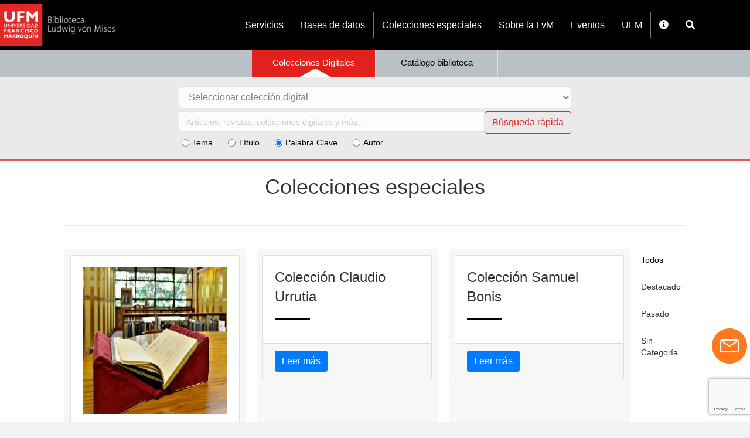

--- FILE ---
content_type: text/html; charset=UTF-8
request_url: https://biblioteca.ufm.edu/coleccion_especial/
body_size: 21649
content:
<!DOCTYPE html>
<html lang="es">
<head>
<meta charset="UTF-8" />
<meta name='viewport' content='width=device-width, initial-scale=1.0' />
<meta http-equiv='X-UA-Compatible' content='IE=edge' />
<link rel="profile" href="https://gmpg.org/xfn/11" />
<meta name='robots' content='index, follow, max-image-preview:large, max-snippet:-1, max-video-preview:-1' />

	<!-- This site is optimized with the Yoast SEO plugin v20.4 - https://yoast.com/wordpress/plugins/seo/ -->
	<title>Colecciones especiales Archive - Biblioteca Ludwig von Mises | Universidad Francisco Marroquín</title>
	<link rel="canonical" href="https://biblioteca.ufm.edu/coleccion_especial/" />
	<meta property="og:locale" content="es_ES" />
	<meta property="og:type" content="website" />
	<meta property="og:title" content="Colecciones especiales Archive - Biblioteca Ludwig von Mises | Universidad Francisco Marroquín" />
	<meta property="og:url" content="https://biblioteca.ufm.edu/coleccion_especial/" />
	<meta property="og:site_name" content="Biblioteca Ludwig von Mises | Universidad Francisco Marroquín" />
	<meta property="og:image" content="https://biblioteca.ufm.edu/wp-content/uploads/2022/12/0_02-Negro-Biblioteca-Ludwig-von-Mises.png" />
	<meta property="og:image:width" content="1437" />
	<meta property="og:image:height" content="479" />
	<meta property="og:image:type" content="image/png" />
	<meta name="twitter:card" content="summary_large_image" />
	<script type="application/ld+json" class="yoast-schema-graph">{"@context":"https://schema.org","@graph":[{"@type":"CollectionPage","@id":"https://biblioteca.ufm.edu/coleccion_especial/","url":"https://biblioteca.ufm.edu/coleccion_especial/","name":"Colecciones especiales Archive - Biblioteca Ludwig von Mises | Universidad Francisco Marroquín","isPartOf":{"@id":"https://biblioteca.ufm.edu/#website"},"primaryImageOfPage":{"@id":"https://biblioteca.ufm.edu/coleccion_especial/#primaryimage"},"image":{"@id":"https://biblioteca.ufm.edu/coleccion_especial/#primaryimage"},"thumbnailUrl":"https://biblioteca.ufm.edu/wp-content/uploads/2021/10/NX_093_LMJ_7711_DxO.jpg","breadcrumb":{"@id":"https://biblioteca.ufm.edu/coleccion_especial/#breadcrumb"},"inLanguage":"es"},{"@type":"ImageObject","inLanguage":"es","@id":"https://biblioteca.ufm.edu/coleccion_especial/#primaryimage","url":"https://biblioteca.ufm.edu/wp-content/uploads/2021/10/NX_093_LMJ_7711_DxO.jpg","contentUrl":"https://biblioteca.ufm.edu/wp-content/uploads/2021/10/NX_093_LMJ_7711_DxO.jpg","width":3304,"height":2204},{"@type":"BreadcrumbList","@id":"https://biblioteca.ufm.edu/coleccion_especial/#breadcrumb","itemListElement":[{"@type":"ListItem","position":1,"name":"Home","item":"https://biblioteca.ufm.edu/"},{"@type":"ListItem","position":2,"name":"Colecciones especiales"}]},{"@type":"WebSite","@id":"https://biblioteca.ufm.edu/#website","url":"https://biblioteca.ufm.edu/","name":"Biblioteca Ludwig von Mises | Universidad Francisco Marroquín","description":"Biblioteca Ludwig von Mises","publisher":{"@id":"https://biblioteca.ufm.edu/#organization"},"potentialAction":[{"@type":"SearchAction","target":{"@type":"EntryPoint","urlTemplate":"https://biblioteca.ufm.edu/?s={search_term_string}"},"query-input":"required name=search_term_string"}],"inLanguage":"es"},{"@type":"Organization","@id":"https://biblioteca.ufm.edu/#organization","name":"Biblioteca Ludwig von Mises | Universidad Francisco Marroquín","url":"https://biblioteca.ufm.edu/","logo":{"@type":"ImageObject","inLanguage":"es","@id":"https://biblioteca.ufm.edu/#/schema/logo/image/","url":"https://biblioteca.ufm.edu/wp-content/uploads/2022/12/0_02-Negro-Biblioteca-Ludwig-von-Mises.png","contentUrl":"https://biblioteca.ufm.edu/wp-content/uploads/2022/12/0_02-Negro-Biblioteca-Ludwig-von-Mises.png","width":1437,"height":479,"caption":"Biblioteca Ludwig von Mises | Universidad Francisco Marroquín"},"image":{"@id":"https://biblioteca.ufm.edu/#/schema/logo/image/"},"sameAs":["https://www.facebook.com/BibliotecaLudwigvonMises","https://www.instagram.com/bibliolvm/"]}]}</script>
	<!-- / Yoast SEO plugin. -->


<link rel='dns-prefetch' href='//static.addtoany.com' />
<link rel='dns-prefetch' href='//cdn.jsdelivr.net' />
<link rel='dns-prefetch' href='//www.googletagmanager.com' />
<link rel="alternate" type="application/rss+xml" title="Biblioteca Ludwig von Mises | Universidad Francisco Marroquín &raquo; Feed" href="https://biblioteca.ufm.edu/feed/" />
<link rel="alternate" type="application/rss+xml" title="Biblioteca Ludwig von Mises | Universidad Francisco Marroquín &raquo; Feed de los comentarios" href="https://biblioteca.ufm.edu/comments/feed/" />
<link rel="alternate" type="application/rss+xml" title="Biblioteca Ludwig von Mises | Universidad Francisco Marroquín &raquo; Colecciones especiales Feed" href="https://biblioteca.ufm.edu/coleccion_especial/feed/" />
<link rel="preload" href="https://biblioteca.ufm.edu/wp-content/plugins/bb-plugin/fonts/fontawesome/5.15.4/webfonts/fa-solid-900.woff2" as="font" type="font/woff2" crossorigin="anonymous">
<link rel="preload" href="https://biblioteca.ufm.edu/wp-content/plugins/bb-plugin/fonts/fontawesome/5.15.4/webfonts/fa-brands-400.woff2" as="font" type="font/woff2" crossorigin="anonymous">
<script>
window._wpemojiSettings = {"baseUrl":"https:\/\/s.w.org\/images\/core\/emoji\/14.0.0\/72x72\/","ext":".png","svgUrl":"https:\/\/s.w.org\/images\/core\/emoji\/14.0.0\/svg\/","svgExt":".svg","source":{"concatemoji":"https:\/\/biblioteca.ufm.edu\/wp-includes\/js\/wp-emoji-release.min.js?ver=6.2"}};
/*! This file is auto-generated */
!function(e,a,t){var n,r,o,i=a.createElement("canvas"),p=i.getContext&&i.getContext("2d");function s(e,t){p.clearRect(0,0,i.width,i.height),p.fillText(e,0,0);e=i.toDataURL();return p.clearRect(0,0,i.width,i.height),p.fillText(t,0,0),e===i.toDataURL()}function c(e){var t=a.createElement("script");t.src=e,t.defer=t.type="text/javascript",a.getElementsByTagName("head")[0].appendChild(t)}for(o=Array("flag","emoji"),t.supports={everything:!0,everythingExceptFlag:!0},r=0;r<o.length;r++)t.supports[o[r]]=function(e){if(p&&p.fillText)switch(p.textBaseline="top",p.font="600 32px Arial",e){case"flag":return s("\ud83c\udff3\ufe0f\u200d\u26a7\ufe0f","\ud83c\udff3\ufe0f\u200b\u26a7\ufe0f")?!1:!s("\ud83c\uddfa\ud83c\uddf3","\ud83c\uddfa\u200b\ud83c\uddf3")&&!s("\ud83c\udff4\udb40\udc67\udb40\udc62\udb40\udc65\udb40\udc6e\udb40\udc67\udb40\udc7f","\ud83c\udff4\u200b\udb40\udc67\u200b\udb40\udc62\u200b\udb40\udc65\u200b\udb40\udc6e\u200b\udb40\udc67\u200b\udb40\udc7f");case"emoji":return!s("\ud83e\udef1\ud83c\udffb\u200d\ud83e\udef2\ud83c\udfff","\ud83e\udef1\ud83c\udffb\u200b\ud83e\udef2\ud83c\udfff")}return!1}(o[r]),t.supports.everything=t.supports.everything&&t.supports[o[r]],"flag"!==o[r]&&(t.supports.everythingExceptFlag=t.supports.everythingExceptFlag&&t.supports[o[r]]);t.supports.everythingExceptFlag=t.supports.everythingExceptFlag&&!t.supports.flag,t.DOMReady=!1,t.readyCallback=function(){t.DOMReady=!0},t.supports.everything||(n=function(){t.readyCallback()},a.addEventListener?(a.addEventListener("DOMContentLoaded",n,!1),e.addEventListener("load",n,!1)):(e.attachEvent("onload",n),a.attachEvent("onreadystatechange",function(){"complete"===a.readyState&&t.readyCallback()})),(e=t.source||{}).concatemoji?c(e.concatemoji):e.wpemoji&&e.twemoji&&(c(e.twemoji),c(e.wpemoji)))}(window,document,window._wpemojiSettings);
</script>
<style>
img.wp-smiley,
img.emoji {
	display: inline !important;
	border: none !important;
	box-shadow: none !important;
	height: 1em !important;
	width: 1em !important;
	margin: 0 0.07em !important;
	vertical-align: -0.1em !important;
	background: none !important;
	padding: 0 !important;
}
</style>
	<link rel='stylesheet' id='wp-block-library-css' href='https://biblioteca.ufm.edu/wp-includes/css/dist/block-library/style.min.css?ver=6.2' media='all' />
<style id='wp-block-library-theme-inline-css'>
.wp-block-audio figcaption{color:#555;font-size:13px;text-align:center}.is-dark-theme .wp-block-audio figcaption{color:hsla(0,0%,100%,.65)}.wp-block-audio{margin:0 0 1em}.wp-block-code{border:1px solid #ccc;border-radius:4px;font-family:Menlo,Consolas,monaco,monospace;padding:.8em 1em}.wp-block-embed figcaption{color:#555;font-size:13px;text-align:center}.is-dark-theme .wp-block-embed figcaption{color:hsla(0,0%,100%,.65)}.wp-block-embed{margin:0 0 1em}.blocks-gallery-caption{color:#555;font-size:13px;text-align:center}.is-dark-theme .blocks-gallery-caption{color:hsla(0,0%,100%,.65)}.wp-block-image figcaption{color:#555;font-size:13px;text-align:center}.is-dark-theme .wp-block-image figcaption{color:hsla(0,0%,100%,.65)}.wp-block-image{margin:0 0 1em}.wp-block-pullquote{border-bottom:4px solid;border-top:4px solid;color:currentColor;margin-bottom:1.75em}.wp-block-pullquote cite,.wp-block-pullquote footer,.wp-block-pullquote__citation{color:currentColor;font-size:.8125em;font-style:normal;text-transform:uppercase}.wp-block-quote{border-left:.25em solid;margin:0 0 1.75em;padding-left:1em}.wp-block-quote cite,.wp-block-quote footer{color:currentColor;font-size:.8125em;font-style:normal;position:relative}.wp-block-quote.has-text-align-right{border-left:none;border-right:.25em solid;padding-left:0;padding-right:1em}.wp-block-quote.has-text-align-center{border:none;padding-left:0}.wp-block-quote.is-large,.wp-block-quote.is-style-large,.wp-block-quote.is-style-plain{border:none}.wp-block-search .wp-block-search__label{font-weight:700}.wp-block-search__button{border:1px solid #ccc;padding:.375em .625em}:where(.wp-block-group.has-background){padding:1.25em 2.375em}.wp-block-separator.has-css-opacity{opacity:.4}.wp-block-separator{border:none;border-bottom:2px solid;margin-left:auto;margin-right:auto}.wp-block-separator.has-alpha-channel-opacity{opacity:1}.wp-block-separator:not(.is-style-wide):not(.is-style-dots){width:100px}.wp-block-separator.has-background:not(.is-style-dots){border-bottom:none;height:1px}.wp-block-separator.has-background:not(.is-style-wide):not(.is-style-dots){height:2px}.wp-block-table{margin:0 0 1em}.wp-block-table td,.wp-block-table th{word-break:normal}.wp-block-table figcaption{color:#555;font-size:13px;text-align:center}.is-dark-theme .wp-block-table figcaption{color:hsla(0,0%,100%,.65)}.wp-block-video figcaption{color:#555;font-size:13px;text-align:center}.is-dark-theme .wp-block-video figcaption{color:hsla(0,0%,100%,.65)}.wp-block-video{margin:0 0 1em}.wp-block-template-part.has-background{margin-bottom:0;margin-top:0;padding:1.25em 2.375em}
</style>
<style id='meta-box-submission-form-style-inline-css'>
/*!*************************************************************************************************************************************************************************************************************************************************************!*\
  !*** css ./node_modules/css-loader/dist/cjs.js??ruleSet[1].rules[3].use[1]!./node_modules/postcss-loader/dist/cjs.js??ruleSet[1].rules[3].use[2]!./node_modules/sass-loader/dist/cjs.js??ruleSet[1].rules[3].use[3]!./block/submission-form/src/style.scss ***!
  \*************************************************************************************************************************************************************************************************************************************************************/


</style>
<style id='meta-box-user-dashboard-style-inline-css'>
/*!************************************************************************************************************************************************************************************************************************************************************!*\
  !*** css ./node_modules/css-loader/dist/cjs.js??ruleSet[1].rules[3].use[1]!./node_modules/postcss-loader/dist/cjs.js??ruleSet[1].rules[3].use[2]!./node_modules/sass-loader/dist/cjs.js??ruleSet[1].rules[3].use[3]!./block/user-dashboard/src/style.scss ***!
  \************************************************************************************************************************************************************************************************************************************************************/


</style>
<link rel='stylesheet' id='classic-theme-styles-css' href='https://biblioteca.ufm.edu/wp-includes/css/classic-themes.min.css?ver=6.2' media='all' />
<style id='global-styles-inline-css'>
body{--wp--preset--color--black: #000000;--wp--preset--color--cyan-bluish-gray: #abb8c3;--wp--preset--color--white: #ffffff;--wp--preset--color--pale-pink: #f78da7;--wp--preset--color--vivid-red: #cf2e2e;--wp--preset--color--luminous-vivid-orange: #ff6900;--wp--preset--color--luminous-vivid-amber: #fcb900;--wp--preset--color--light-green-cyan: #7bdcb5;--wp--preset--color--vivid-green-cyan: #00d084;--wp--preset--color--pale-cyan-blue: #8ed1fc;--wp--preset--color--vivid-cyan-blue: #0693e3;--wp--preset--color--vivid-purple: #9b51e0;--wp--preset--gradient--vivid-cyan-blue-to-vivid-purple: linear-gradient(135deg,rgba(6,147,227,1) 0%,rgb(155,81,224) 100%);--wp--preset--gradient--light-green-cyan-to-vivid-green-cyan: linear-gradient(135deg,rgb(122,220,180) 0%,rgb(0,208,130) 100%);--wp--preset--gradient--luminous-vivid-amber-to-luminous-vivid-orange: linear-gradient(135deg,rgba(252,185,0,1) 0%,rgba(255,105,0,1) 100%);--wp--preset--gradient--luminous-vivid-orange-to-vivid-red: linear-gradient(135deg,rgba(255,105,0,1) 0%,rgb(207,46,46) 100%);--wp--preset--gradient--very-light-gray-to-cyan-bluish-gray: linear-gradient(135deg,rgb(238,238,238) 0%,rgb(169,184,195) 100%);--wp--preset--gradient--cool-to-warm-spectrum: linear-gradient(135deg,rgb(74,234,220) 0%,rgb(151,120,209) 20%,rgb(207,42,186) 40%,rgb(238,44,130) 60%,rgb(251,105,98) 80%,rgb(254,248,76) 100%);--wp--preset--gradient--blush-light-purple: linear-gradient(135deg,rgb(255,206,236) 0%,rgb(152,150,240) 100%);--wp--preset--gradient--blush-bordeaux: linear-gradient(135deg,rgb(254,205,165) 0%,rgb(254,45,45) 50%,rgb(107,0,62) 100%);--wp--preset--gradient--luminous-dusk: linear-gradient(135deg,rgb(255,203,112) 0%,rgb(199,81,192) 50%,rgb(65,88,208) 100%);--wp--preset--gradient--pale-ocean: linear-gradient(135deg,rgb(255,245,203) 0%,rgb(182,227,212) 50%,rgb(51,167,181) 100%);--wp--preset--gradient--electric-grass: linear-gradient(135deg,rgb(202,248,128) 0%,rgb(113,206,126) 100%);--wp--preset--gradient--midnight: linear-gradient(135deg,rgb(2,3,129) 0%,rgb(40,116,252) 100%);--wp--preset--duotone--dark-grayscale: url('#wp-duotone-dark-grayscale');--wp--preset--duotone--grayscale: url('#wp-duotone-grayscale');--wp--preset--duotone--purple-yellow: url('#wp-duotone-purple-yellow');--wp--preset--duotone--blue-red: url('#wp-duotone-blue-red');--wp--preset--duotone--midnight: url('#wp-duotone-midnight');--wp--preset--duotone--magenta-yellow: url('#wp-duotone-magenta-yellow');--wp--preset--duotone--purple-green: url('#wp-duotone-purple-green');--wp--preset--duotone--blue-orange: url('#wp-duotone-blue-orange');--wp--preset--font-size--small: 13px;--wp--preset--font-size--medium: 20px;--wp--preset--font-size--large: 36px;--wp--preset--font-size--x-large: 42px;--wp--preset--spacing--20: 0.44rem;--wp--preset--spacing--30: 0.67rem;--wp--preset--spacing--40: 1rem;--wp--preset--spacing--50: 1.5rem;--wp--preset--spacing--60: 2.25rem;--wp--preset--spacing--70: 3.38rem;--wp--preset--spacing--80: 5.06rem;--wp--preset--shadow--natural: 6px 6px 9px rgba(0, 0, 0, 0.2);--wp--preset--shadow--deep: 12px 12px 50px rgba(0, 0, 0, 0.4);--wp--preset--shadow--sharp: 6px 6px 0px rgba(0, 0, 0, 0.2);--wp--preset--shadow--outlined: 6px 6px 0px -3px rgba(255, 255, 255, 1), 6px 6px rgba(0, 0, 0, 1);--wp--preset--shadow--crisp: 6px 6px 0px rgba(0, 0, 0, 1);}:where(.is-layout-flex){gap: 0.5em;}body .is-layout-flow > .alignleft{float: left;margin-inline-start: 0;margin-inline-end: 2em;}body .is-layout-flow > .alignright{float: right;margin-inline-start: 2em;margin-inline-end: 0;}body .is-layout-flow > .aligncenter{margin-left: auto !important;margin-right: auto !important;}body .is-layout-constrained > .alignleft{float: left;margin-inline-start: 0;margin-inline-end: 2em;}body .is-layout-constrained > .alignright{float: right;margin-inline-start: 2em;margin-inline-end: 0;}body .is-layout-constrained > .aligncenter{margin-left: auto !important;margin-right: auto !important;}body .is-layout-constrained > :where(:not(.alignleft):not(.alignright):not(.alignfull)){max-width: var(--wp--style--global--content-size);margin-left: auto !important;margin-right: auto !important;}body .is-layout-constrained > .alignwide{max-width: var(--wp--style--global--wide-size);}body .is-layout-flex{display: flex;}body .is-layout-flex{flex-wrap: wrap;align-items: center;}body .is-layout-flex > *{margin: 0;}:where(.wp-block-columns.is-layout-flex){gap: 2em;}.has-black-color{color: var(--wp--preset--color--black) !important;}.has-cyan-bluish-gray-color{color: var(--wp--preset--color--cyan-bluish-gray) !important;}.has-white-color{color: var(--wp--preset--color--white) !important;}.has-pale-pink-color{color: var(--wp--preset--color--pale-pink) !important;}.has-vivid-red-color{color: var(--wp--preset--color--vivid-red) !important;}.has-luminous-vivid-orange-color{color: var(--wp--preset--color--luminous-vivid-orange) !important;}.has-luminous-vivid-amber-color{color: var(--wp--preset--color--luminous-vivid-amber) !important;}.has-light-green-cyan-color{color: var(--wp--preset--color--light-green-cyan) !important;}.has-vivid-green-cyan-color{color: var(--wp--preset--color--vivid-green-cyan) !important;}.has-pale-cyan-blue-color{color: var(--wp--preset--color--pale-cyan-blue) !important;}.has-vivid-cyan-blue-color{color: var(--wp--preset--color--vivid-cyan-blue) !important;}.has-vivid-purple-color{color: var(--wp--preset--color--vivid-purple) !important;}.has-black-background-color{background-color: var(--wp--preset--color--black) !important;}.has-cyan-bluish-gray-background-color{background-color: var(--wp--preset--color--cyan-bluish-gray) !important;}.has-white-background-color{background-color: var(--wp--preset--color--white) !important;}.has-pale-pink-background-color{background-color: var(--wp--preset--color--pale-pink) !important;}.has-vivid-red-background-color{background-color: var(--wp--preset--color--vivid-red) !important;}.has-luminous-vivid-orange-background-color{background-color: var(--wp--preset--color--luminous-vivid-orange) !important;}.has-luminous-vivid-amber-background-color{background-color: var(--wp--preset--color--luminous-vivid-amber) !important;}.has-light-green-cyan-background-color{background-color: var(--wp--preset--color--light-green-cyan) !important;}.has-vivid-green-cyan-background-color{background-color: var(--wp--preset--color--vivid-green-cyan) !important;}.has-pale-cyan-blue-background-color{background-color: var(--wp--preset--color--pale-cyan-blue) !important;}.has-vivid-cyan-blue-background-color{background-color: var(--wp--preset--color--vivid-cyan-blue) !important;}.has-vivid-purple-background-color{background-color: var(--wp--preset--color--vivid-purple) !important;}.has-black-border-color{border-color: var(--wp--preset--color--black) !important;}.has-cyan-bluish-gray-border-color{border-color: var(--wp--preset--color--cyan-bluish-gray) !important;}.has-white-border-color{border-color: var(--wp--preset--color--white) !important;}.has-pale-pink-border-color{border-color: var(--wp--preset--color--pale-pink) !important;}.has-vivid-red-border-color{border-color: var(--wp--preset--color--vivid-red) !important;}.has-luminous-vivid-orange-border-color{border-color: var(--wp--preset--color--luminous-vivid-orange) !important;}.has-luminous-vivid-amber-border-color{border-color: var(--wp--preset--color--luminous-vivid-amber) !important;}.has-light-green-cyan-border-color{border-color: var(--wp--preset--color--light-green-cyan) !important;}.has-vivid-green-cyan-border-color{border-color: var(--wp--preset--color--vivid-green-cyan) !important;}.has-pale-cyan-blue-border-color{border-color: var(--wp--preset--color--pale-cyan-blue) !important;}.has-vivid-cyan-blue-border-color{border-color: var(--wp--preset--color--vivid-cyan-blue) !important;}.has-vivid-purple-border-color{border-color: var(--wp--preset--color--vivid-purple) !important;}.has-vivid-cyan-blue-to-vivid-purple-gradient-background{background: var(--wp--preset--gradient--vivid-cyan-blue-to-vivid-purple) !important;}.has-light-green-cyan-to-vivid-green-cyan-gradient-background{background: var(--wp--preset--gradient--light-green-cyan-to-vivid-green-cyan) !important;}.has-luminous-vivid-amber-to-luminous-vivid-orange-gradient-background{background: var(--wp--preset--gradient--luminous-vivid-amber-to-luminous-vivid-orange) !important;}.has-luminous-vivid-orange-to-vivid-red-gradient-background{background: var(--wp--preset--gradient--luminous-vivid-orange-to-vivid-red) !important;}.has-very-light-gray-to-cyan-bluish-gray-gradient-background{background: var(--wp--preset--gradient--very-light-gray-to-cyan-bluish-gray) !important;}.has-cool-to-warm-spectrum-gradient-background{background: var(--wp--preset--gradient--cool-to-warm-spectrum) !important;}.has-blush-light-purple-gradient-background{background: var(--wp--preset--gradient--blush-light-purple) !important;}.has-blush-bordeaux-gradient-background{background: var(--wp--preset--gradient--blush-bordeaux) !important;}.has-luminous-dusk-gradient-background{background: var(--wp--preset--gradient--luminous-dusk) !important;}.has-pale-ocean-gradient-background{background: var(--wp--preset--gradient--pale-ocean) !important;}.has-electric-grass-gradient-background{background: var(--wp--preset--gradient--electric-grass) !important;}.has-midnight-gradient-background{background: var(--wp--preset--gradient--midnight) !important;}.has-small-font-size{font-size: var(--wp--preset--font-size--small) !important;}.has-medium-font-size{font-size: var(--wp--preset--font-size--medium) !important;}.has-large-font-size{font-size: var(--wp--preset--font-size--large) !important;}.has-x-large-font-size{font-size: var(--wp--preset--font-size--x-large) !important;}
.wp-block-navigation a:where(:not(.wp-element-button)){color: inherit;}
:where(.wp-block-columns.is-layout-flex){gap: 2em;}
.wp-block-pullquote{font-size: 1.5em;line-height: 1.6;}
</style>
<link rel='stylesheet' id='contact-form-7-css' href='https://biblioteca.ufm.edu/wp-content/plugins/contact-form-7/includes/css/styles.css?ver=5.7.5.1' media='all' />
<style id='contact-form-7-inline-css'>
            div.wpcf7-mail-sent-ng {
                color: #a94442;
                background-color: #f2dede;
                border-color: #ebccd1;
            }
            div.wpcf7-mail-sent-ok {
                color: #3c763d;
                background-color: #dff0d8;
                border-color: #d6e9c6;
            }
            div.wpcf7-response-output {
                padding: 15px;
                margin-bottom: 20px;
                border: 1px solid transparent;
                border-radius: 4px;
            }
            div.wpcf7-spam-blocked {
                color: #a94442;
                background-color: #f2dede;
                border-color: #ebccd1;
            }
            div.wpcf7-validation-errors {
                color: #8a6d3b;
                background-color: #fcf8e3;
                border-color: #faebcc;
            }
            input.wpcf7-submit.disabled {
                -webkit-box-shadow: none;
                box-shadow: none;
                cursor: not-allowed;
                filter: alpha(opacity=65);
                opacity: .65;
                pointer-events: none;
            }
</style>
<link rel='stylesheet' id='font-awesome-5-css' href='https://biblioteca.ufm.edu/wp-content/plugins/bb-plugin/fonts/fontawesome/5.15.4/css/all.min.css?ver=2.6.3.1' media='all' />
<link rel='stylesheet' id='dashicons-css' href='https://biblioteca.ufm.edu/wp-includes/css/dashicons.min.css?ver=6.2' media='all' />
<link rel='stylesheet' id='fl-builder-layout-bundle-8456cabff89da33b5f2ded21461171c9-css' href='https://biblioteca.ufm.edu/wp-content/uploads/bb-plugin/cache/8456cabff89da33b5f2ded21461171c9-layout-bundle.css?ver=2.6.3.1-1.4.5.1' media='all' />
<link rel='stylesheet' id='addtoany-css' href='https://biblioteca.ufm.edu/wp-content/plugins/add-to-any/addtoany.min.css?ver=1.16' media='all' />
<link rel='stylesheet' id='jquery-magnificpopup-css' href='https://biblioteca.ufm.edu/wp-content/plugins/bb-plugin/css/jquery.magnificpopup.min.css?ver=2.6.3.1' media='all' />
<link rel='stylesheet' id='bootstrap-4-css' href='https://biblioteca.ufm.edu/wp-content/themes/bb-theme/css/bootstrap-4.min.css?ver=1.7.10' media='all' />
<link rel='stylesheet' id='fl-automator-skin-css' href='https://biblioteca.ufm.edu/wp-content/uploads/bb-theme/skin-66f2db8e51dfb.css?ver=1.7.10' media='all' />
<link rel='stylesheet' id='fl-child-theme-css' href='https://biblioteca.ufm.edu/wp-content/themes/bb-theme-child/style.css?ver=6.2' media='all' />
<link rel='stylesheet' id='pp-animate-css' href='https://biblioteca.ufm.edu/wp-content/plugins/bbpowerpack/assets/css/animate.min.css?ver=3.5.1' media='all' />
<script id='addtoany-core-js-before'>
window.a2a_config=window.a2a_config||{};a2a_config.callbacks=[];a2a_config.overlays=[];a2a_config.templates={};a2a_localize = {
	Share: "Compartir",
	Save: "Guardar",
	Subscribe: "Suscribir",
	Email: "Correo electrónico",
	Bookmark: "Marcador",
	ShowAll: "Mostrar todo",
	ShowLess: "Mostrar menos",
	FindServices: "Encontrar servicio(s)",
	FindAnyServiceToAddTo: "Encuentra al instante cualquier servicio para añadir a",
	PoweredBy: "Funciona con",
	ShareViaEmail: "Compartir por correo electrónico",
	SubscribeViaEmail: "Suscribirse a través de correo electrónico",
	BookmarkInYourBrowser: "Añadir a marcadores de tu navegador",
	BookmarkInstructions: "Presiona «Ctrl+D» o «\u2318+D» para añadir esta página a marcadores",
	AddToYourFavorites: "Añadir a tus favoritos",
	SendFromWebOrProgram: "Enviar desde cualquier dirección o programa de correo electrónico ",
	EmailProgram: "Programa de correo electrónico",
	More: "Más&#8230;",
	ThanksForSharing: "¡Gracias por compartir!",
	ThanksForFollowing: "¡Gracias por seguirnos!"
};
</script>
<script async src='https://static.addtoany.com/menu/page.js' id='addtoany-core-js'></script>
<script src='https://biblioteca.ufm.edu/wp-includes/js/jquery/jquery.min.js?ver=3.6.3' id='jquery-core-js'></script>
<script src='https://biblioteca.ufm.edu/wp-includes/js/jquery/jquery-migrate.min.js?ver=3.4.0' id='jquery-migrate-js'></script>
<script async src='https://biblioteca.ufm.edu/wp-content/plugins/add-to-any/addtoany.min.js?ver=1.1' id='addtoany-jquery-js'></script>
<script id='utils-js-extra'>
var userSettings = {"url":"\/","uid":"0","time":"1768968078","secure":"1"};
</script>
<script src='https://biblioteca.ufm.edu/wp-includes/js/utils.min.js?ver=6.2' id='utils-js'></script>
<script src='https://biblioteca.ufm.edu/wp-includes/js/imagesloaded.min.js?ver=6.2' id='imagesloaded-js'></script>
<script src='https://biblioteca.ufm.edu/wp-content/themes/bb-theme-child/js/script.js?ver=6.2' id='script-js'></script>

<!-- Fragmento de código de Google Analytics añadido por Site Kit -->
<script src='https://www.googletagmanager.com/gtag/js?id=G-86TVCF8LZ8' id='google_gtagjs-js' async></script>
<script id='google_gtagjs-js-after'>
window.dataLayer = window.dataLayer || [];function gtag(){dataLayer.push(arguments);}
gtag("js", new Date());
gtag("set", "developer_id.dZTNiMT", true);
gtag("config", "G-86TVCF8LZ8");
</script>

<!-- Final del fragmento de código de Google Analytics añadido por Site Kit -->
<link rel="https://api.w.org/" href="https://biblioteca.ufm.edu/wp-json/" /><link rel="EditURI" type="application/rsd+xml" title="RSD" href="https://biblioteca.ufm.edu/xmlrpc.php?rsd" />
<link rel="wlwmanifest" type="application/wlwmanifest+xml" href="https://biblioteca.ufm.edu/wp-includes/wlwmanifest.xml" />
<meta name="generator" content="WordPress 6.2" />
		<script>
			var bb_powerpack = {
				ajaxurl: 'https://biblioteca.ufm.edu/wp-admin/admin-ajax.php',
				search_term: ''
			};
		</script>
		<meta name="generator" content="Site Kit by Google 1.98.0" /><script type="text/javascript">
(function(url){
	if(/(?:Chrome\/26\.0\.1410\.63 Safari\/537\.31|WordfenceTestMonBot)/.test(navigator.userAgent)){ return; }
	var addEvent = function(evt, handler) {
		if (window.addEventListener) {
			document.addEventListener(evt, handler, false);
		} else if (window.attachEvent) {
			document.attachEvent('on' + evt, handler);
		}
	};
	var removeEvent = function(evt, handler) {
		if (window.removeEventListener) {
			document.removeEventListener(evt, handler, false);
		} else if (window.detachEvent) {
			document.detachEvent('on' + evt, handler);
		}
	};
	var evts = 'contextmenu dblclick drag dragend dragenter dragleave dragover dragstart drop keydown keypress keyup mousedown mousemove mouseout mouseover mouseup mousewheel scroll'.split(' ');
	var logHuman = function() {
		if (window.wfLogHumanRan) { return; }
		window.wfLogHumanRan = true;
		var wfscr = document.createElement('script');
		wfscr.type = 'text/javascript';
		wfscr.async = true;
		wfscr.src = url + '&r=' + Math.random();
		(document.getElementsByTagName('head')[0]||document.getElementsByTagName('body')[0]).appendChild(wfscr);
		for (var i = 0; i < evts.length; i++) {
			removeEvent(evts[i], logHuman);
		}
	};
	for (var i = 0; i < evts.length; i++) {
		addEvent(evts[i], logHuman);
	}
})('//biblioteca.ufm.edu/?wordfence_lh=1&hid=E20F32F3B4CACAFF06D0FEC6EBFEF263');
</script>
<!-- Fragmento de código de Google Tag Manager añadido por Site Kit -->
<script>
			( function( w, d, s, l, i ) {
				w[l] = w[l] || [];
				w[l].push( {'gtm.start': new Date().getTime(), event: 'gtm.js'} );
				var f = d.getElementsByTagName( s )[0],
					j = d.createElement( s ), dl = l != 'dataLayer' ? '&l=' + l : '';
				j.async = true;
				j.src = 'https://www.googletagmanager.com/gtm.js?id=' + i + dl;
				f.parentNode.insertBefore( j, f );
			} )( window, document, 'script', 'dataLayer', 'GTM-585WT2Q' );
			
</script>

<!-- Final del fragmento de código de Google Tag Manager añadido por Site Kit -->
<link rel="icon" href="https://biblioteca.ufm.edu/wp-content/uploads/2022/10/cropped-favicon-ufm-512x512-1-32x32.png" sizes="32x32" />
<link rel="icon" href="https://biblioteca.ufm.edu/wp-content/uploads/2022/10/cropped-favicon-ufm-512x512-1-192x192.png" sizes="192x192" />
<link rel="apple-touch-icon" href="https://biblioteca.ufm.edu/wp-content/uploads/2022/10/cropped-favicon-ufm-512x512-1-180x180.png" />
<meta name="msapplication-TileImage" content="https://biblioteca.ufm.edu/wp-content/uploads/2022/10/cropped-favicon-ufm-512x512-1-270x270.png" />
		<style id="wp-custom-css">
			.psmtc_jMgM {
	 bottom: 100px!important;
   right: 5px!important;
}		</style>
		<!-- BEGIN ProvideSupport.com Graphics Chat Button Code -->
<script>(function(D){function f(){function n(n,e){e=D.createElement("script");e.src="https://image.providesupport.com/"+n,D.body.appendChild(e)}n("js/07fyed7etrp5a16id54n73gt2n/safe-standard-sync.js?ps_h=jMgM&ps_t="+Date.now()),n("sjs/static.js")}D.readyState=="complete"?f():window.addEventListener("load",f)})(document)</script><noscript><div style="display:inline"><a href="https://vm.providesupport.com/07fyed7etrp5a16id54n73gt2n">Online Chat</a></div></noscript>
<!-- END ProvideSupport.com Graphics Chat Button Code -->
</head>
<body class="archive post-type-archive post-type-archive-coleccion_especial fl-theme-builder-header fl-theme-builder-header-_header fl-theme-builder-footer fl-theme-builder-footer-footer-copy fl-theme-builder-archive fl-theme-builder-archive-colecciones-especiales fl-framework-bootstrap-4 fl-preset-default fl-full-width fl-search-active" itemscope="itemscope" itemtype="https://schema.org/WebPage">
<!-- Hotjar Tracking Code for Biblioteca Ludwig von Mises -->
<script>
    (function(h,o,t,j,a,r){
        h.hj=h.hj||function(){(h.hj.q=h.hj.q||[]).push(arguments)};
        h._hjSettings={hjid:5146876,hjsv:6};
        a=o.getElementsByTagName('head')[0];
        r=o.createElement('script');r.async=1;
        r.src=t+h._hjSettings.hjid+j+h._hjSettings.hjsv;
        a.appendChild(r);
    })(window,document,'https://static.hotjar.com/c/hotjar-','.js?sv=');
</script><a aria-label="Skip to content" class="fl-screen-reader-text" href="#fl-main-content">Skip to content</a>		<!-- Fragmento de código de Google Tag Manager (noscript) añadido por Site Kit -->
		<noscript>
			<iframe src="https://www.googletagmanager.com/ns.html?id=GTM-585WT2Q" height="0" width="0" style="display:none;visibility:hidden"></iframe>
		</noscript>
		<!-- Final del fragmento de código de Google Tag Manager (noscript) añadido por Site Kit -->
		<svg xmlns="http://www.w3.org/2000/svg" viewBox="0 0 0 0" width="0" height="0" focusable="false" role="none" style="visibility: hidden; position: absolute; left: -9999px; overflow: hidden;" ><defs><filter id="wp-duotone-dark-grayscale"><feColorMatrix color-interpolation-filters="sRGB" type="matrix" values=" .299 .587 .114 0 0 .299 .587 .114 0 0 .299 .587 .114 0 0 .299 .587 .114 0 0 " /><feComponentTransfer color-interpolation-filters="sRGB" ><feFuncR type="table" tableValues="0 0.49803921568627" /><feFuncG type="table" tableValues="0 0.49803921568627" /><feFuncB type="table" tableValues="0 0.49803921568627" /><feFuncA type="table" tableValues="1 1" /></feComponentTransfer><feComposite in2="SourceGraphic" operator="in" /></filter></defs></svg><svg xmlns="http://www.w3.org/2000/svg" viewBox="0 0 0 0" width="0" height="0" focusable="false" role="none" style="visibility: hidden; position: absolute; left: -9999px; overflow: hidden;" ><defs><filter id="wp-duotone-grayscale"><feColorMatrix color-interpolation-filters="sRGB" type="matrix" values=" .299 .587 .114 0 0 .299 .587 .114 0 0 .299 .587 .114 0 0 .299 .587 .114 0 0 " /><feComponentTransfer color-interpolation-filters="sRGB" ><feFuncR type="table" tableValues="0 1" /><feFuncG type="table" tableValues="0 1" /><feFuncB type="table" tableValues="0 1" /><feFuncA type="table" tableValues="1 1" /></feComponentTransfer><feComposite in2="SourceGraphic" operator="in" /></filter></defs></svg><svg xmlns="http://www.w3.org/2000/svg" viewBox="0 0 0 0" width="0" height="0" focusable="false" role="none" style="visibility: hidden; position: absolute; left: -9999px; overflow: hidden;" ><defs><filter id="wp-duotone-purple-yellow"><feColorMatrix color-interpolation-filters="sRGB" type="matrix" values=" .299 .587 .114 0 0 .299 .587 .114 0 0 .299 .587 .114 0 0 .299 .587 .114 0 0 " /><feComponentTransfer color-interpolation-filters="sRGB" ><feFuncR type="table" tableValues="0.54901960784314 0.98823529411765" /><feFuncG type="table" tableValues="0 1" /><feFuncB type="table" tableValues="0.71764705882353 0.25490196078431" /><feFuncA type="table" tableValues="1 1" /></feComponentTransfer><feComposite in2="SourceGraphic" operator="in" /></filter></defs></svg><svg xmlns="http://www.w3.org/2000/svg" viewBox="0 0 0 0" width="0" height="0" focusable="false" role="none" style="visibility: hidden; position: absolute; left: -9999px; overflow: hidden;" ><defs><filter id="wp-duotone-blue-red"><feColorMatrix color-interpolation-filters="sRGB" type="matrix" values=" .299 .587 .114 0 0 .299 .587 .114 0 0 .299 .587 .114 0 0 .299 .587 .114 0 0 " /><feComponentTransfer color-interpolation-filters="sRGB" ><feFuncR type="table" tableValues="0 1" /><feFuncG type="table" tableValues="0 0.27843137254902" /><feFuncB type="table" tableValues="0.5921568627451 0.27843137254902" /><feFuncA type="table" tableValues="1 1" /></feComponentTransfer><feComposite in2="SourceGraphic" operator="in" /></filter></defs></svg><svg xmlns="http://www.w3.org/2000/svg" viewBox="0 0 0 0" width="0" height="0" focusable="false" role="none" style="visibility: hidden; position: absolute; left: -9999px; overflow: hidden;" ><defs><filter id="wp-duotone-midnight"><feColorMatrix color-interpolation-filters="sRGB" type="matrix" values=" .299 .587 .114 0 0 .299 .587 .114 0 0 .299 .587 .114 0 0 .299 .587 .114 0 0 " /><feComponentTransfer color-interpolation-filters="sRGB" ><feFuncR type="table" tableValues="0 0" /><feFuncG type="table" tableValues="0 0.64705882352941" /><feFuncB type="table" tableValues="0 1" /><feFuncA type="table" tableValues="1 1" /></feComponentTransfer><feComposite in2="SourceGraphic" operator="in" /></filter></defs></svg><svg xmlns="http://www.w3.org/2000/svg" viewBox="0 0 0 0" width="0" height="0" focusable="false" role="none" style="visibility: hidden; position: absolute; left: -9999px; overflow: hidden;" ><defs><filter id="wp-duotone-magenta-yellow"><feColorMatrix color-interpolation-filters="sRGB" type="matrix" values=" .299 .587 .114 0 0 .299 .587 .114 0 0 .299 .587 .114 0 0 .299 .587 .114 0 0 " /><feComponentTransfer color-interpolation-filters="sRGB" ><feFuncR type="table" tableValues="0.78039215686275 1" /><feFuncG type="table" tableValues="0 0.94901960784314" /><feFuncB type="table" tableValues="0.35294117647059 0.47058823529412" /><feFuncA type="table" tableValues="1 1" /></feComponentTransfer><feComposite in2="SourceGraphic" operator="in" /></filter></defs></svg><svg xmlns="http://www.w3.org/2000/svg" viewBox="0 0 0 0" width="0" height="0" focusable="false" role="none" style="visibility: hidden; position: absolute; left: -9999px; overflow: hidden;" ><defs><filter id="wp-duotone-purple-green"><feColorMatrix color-interpolation-filters="sRGB" type="matrix" values=" .299 .587 .114 0 0 .299 .587 .114 0 0 .299 .587 .114 0 0 .299 .587 .114 0 0 " /><feComponentTransfer color-interpolation-filters="sRGB" ><feFuncR type="table" tableValues="0.65098039215686 0.40392156862745" /><feFuncG type="table" tableValues="0 1" /><feFuncB type="table" tableValues="0.44705882352941 0.4" /><feFuncA type="table" tableValues="1 1" /></feComponentTransfer><feComposite in2="SourceGraphic" operator="in" /></filter></defs></svg><svg xmlns="http://www.w3.org/2000/svg" viewBox="0 0 0 0" width="0" height="0" focusable="false" role="none" style="visibility: hidden; position: absolute; left: -9999px; overflow: hidden;" ><defs><filter id="wp-duotone-blue-orange"><feColorMatrix color-interpolation-filters="sRGB" type="matrix" values=" .299 .587 .114 0 0 .299 .587 .114 0 0 .299 .587 .114 0 0 .299 .587 .114 0 0 " /><feComponentTransfer color-interpolation-filters="sRGB" ><feFuncR type="table" tableValues="0.098039215686275 1" /><feFuncG type="table" tableValues="0 0.66274509803922" /><feFuncB type="table" tableValues="0.84705882352941 0.41960784313725" /><feFuncA type="table" tableValues="1 1" /></feComponentTransfer><feComposite in2="SourceGraphic" operator="in" /></filter></defs></svg><div class="fl-page">
	<header class="fl-builder-content fl-builder-content-11506 fl-builder-global-templates-locked" data-post-id="11506" data-type="header" data-sticky="1" data-sticky-on="" data-sticky-breakpoint="medium" data-shrink="0" data-overlay="0" data-overlay-bg="transparent" data-shrink-image-height="50px" role="banner" itemscope="itemscope" itemtype="http://schema.org/WPHeader"><div class="fl-row fl-row-full-width fl-row-bg-color fl-node-40bnm6dep9uy" data-node="40bnm6dep9uy">
	<div class="fl-row-content-wrap">
						<div class="fl-row-content fl-row-full-width fl-node-content">
		
<div class="fl-col-group fl-node-omr2x7gziwhl fl-col-group-equal-height fl-col-group-align-center fl-col-group-custom-width" data-node="omr2x7gziwhl">
			<div class="fl-col fl-node-fhkslgqar74i fl-col-has-cols" data-node="fhkslgqar74i">
	<div class="fl-col-content fl-node-content">
<div class="fl-col-group fl-node-dwr01zv9ti48 fl-col-group-nested fl-col-group-equal-height fl-col-group-align-center" data-node="dwr01zv9ti48">
			<div class="fl-col fl-node-rh3ey75q2tdg fl-col-small" data-node="rh3ey75q2tdg">
	<div class="fl-col-content fl-node-content"><div class="fl-module fl-module-photo fl-node-z0wvrgtp8d6x" data-node="z0wvrgtp8d6x">
	<div class="fl-module-content fl-node-content">
		<div class="fl-photo fl-photo-align-left" itemscope itemtype="https://schema.org/ImageObject">
	<div class="fl-photo-content fl-photo-img-png">
				<a href="https://biblioteca.ufm.edu" target="_self" itemprop="url">
				<img decoding="async" loading="lazy" class="fl-photo-img wp-image-11681 size-large" src="https://biblioteca.ufm.edu/wp-content/uploads/2022/12/0_02-Negro-Biblioteca-Ludwig-von-Mises-1024x341.png" alt="0_02 Negro Biblioteca Ludwig von Mises" itemprop="image" height="341" width="1024" title="0_02 Negro Biblioteca Ludwig von Mises"  data-no-lazy="1" srcset="https://biblioteca.ufm.edu/wp-content/uploads/2022/12/0_02-Negro-Biblioteca-Ludwig-von-Mises-1024x341.png 1024w, https://biblioteca.ufm.edu/wp-content/uploads/2022/12/0_02-Negro-Biblioteca-Ludwig-von-Mises-300x100.png 300w, https://biblioteca.ufm.edu/wp-content/uploads/2022/12/0_02-Negro-Biblioteca-Ludwig-von-Mises-768x256.png 768w, https://biblioteca.ufm.edu/wp-content/uploads/2022/12/0_02-Negro-Biblioteca-Ludwig-von-Mises.png 1437w" sizes="(max-width: 1024px) 100vw, 1024px" />
				</a>
					</div>
	</div>
	</div>
</div>
</div>
</div>
			<div class="fl-col fl-node-96saenoc170w" data-node="96saenoc170w">
	<div class="fl-col-content fl-node-content"><div class="fl-module fl-module-menu fl-node-9l40psvhrtea" data-node="9l40psvhrtea">
	<div class="fl-module-content fl-node-content">
		<div class="fl-menu fl-menu-responsive-toggle-mobile">
	<button class="fl-menu-mobile-toggle hamburger" aria-label="Menú"><span class="fl-menu-icon svg-container"><svg version="1.1" class="hamburger-menu" xmlns="http://www.w3.org/2000/svg" xmlns:xlink="http://www.w3.org/1999/xlink" viewBox="0 0 512 512">
<rect class="fl-hamburger-menu-top" width="512" height="102"/>
<rect class="fl-hamburger-menu-middle" y="205" width="512" height="102"/>
<rect class="fl-hamburger-menu-bottom" y="410" width="512" height="102"/>
</svg>
</span></button>	<div class="fl-clear"></div>
	<nav aria-label="Menú" itemscope="itemscope" itemtype="https://schema.org/SiteNavigationElement"><ul id="menu-principal" class="menu fl-menu-horizontal fl-toggle-none"><li id="menu-item-131" class="menu-blanco menu-item menu-item-type-custom menu-item-object-custom menu-item-home"><a href="https://biblioteca.ufm.edu/#servicios">Servicios</a></li><li id="menu-item-132" class="menu-blanco menu-item menu-item-type-custom menu-item-object-custom menu-item-home"><a href="https://biblioteca.ufm.edu/#colecciones-digitales">Bases de datos</a></li><li id="menu-item-133" class="menu-blanco menu-item menu-item-type-custom menu-item-object-custom menu-item-home"><a href="https://biblioteca.ufm.edu/#colecciones-especiales">Colecciones especiales</a></li><li id="menu-item-134" class="menu-blanco menu-item menu-item-type-custom menu-item-object-custom menu-item-home"><a href="https://biblioteca.ufm.edu/#sobre-la-lvm">Sobre la LvM</a></li><li id="menu-item-135" class="menu-blanco menu-item menu-item-type-custom menu-item-object-custom menu-item-home"><a href="https://biblioteca.ufm.edu/#eventos">Eventos</a></li><li id="menu-item-136" class="menu-blanco menu-item menu-item-type-custom menu-item-object-custom"><a target="_blank" href="https://www.ufm.edu/">UFM</a></li><li id="menu-item-12272" class="menu-item menu-item-type-custom menu-item-object-custom menu-item-has-children fl-has-submenu"><div class="fl-has-submenu-container"><a href="#"><i class="fas fa-info-circle"></i></a><span class="fl-menu-toggle"></span></div><ul class="sub-menu">	<li id="menu-item-12273" class="menu-item menu-item-type-custom menu-item-object-custom"><a target="_blank" href="https://biblioteca.ufm.edu/formularios-de-contacto/">Solicitudes</a></li>	<li id="menu-item-12274" class="menu-item menu-item-type-custom menu-item-object-custom"><a target="_blank" href="https://biblioteca.ufm.edu/contacto/">Contacto</a></li>	<li id="menu-item-12271" class="menu-item menu-item-type-custom menu-item-object-custom"><a target="_blank" href="https://biblioteca.ufm.edu/u">Estatus en la biblioteca</a></li></ul></li><li id="menu-item-12788" class="menu-item menu-item-type-custom menu-item-object-custom"><a href="https://biblioteca.ufm.edu/?s=lvm"><i class="fas fa-search"></i></a></li></ul></nav></div>
	</div>
</div>
</div>
</div>
	</div>
</div>
</div>
	</div>
		</div>
	</div>
</div>
<div class="fl-row fl-row-full-width fl-row-bg-color fl-node-hmwq6tybp7uc" data-node="hmwq6tybp7uc">
	<div class="fl-row-content-wrap">
						<div class="fl-row-content fl-row-full-width fl-node-content">
		
<div class="fl-col-group fl-node-1o2w7m8lj5e9" data-node="1o2w7m8lj5e9">
			<div class="fl-col fl-node-zrp3nw10uix5" data-node="zrp3nw10uix5">
	<div class="fl-col-content fl-node-content"><div class="fl-module fl-module-html fl-node-2oehlzpux06g" data-node="2oehlzpux06g">
	<div class="fl-module-content fl-node-content">
		<div class="fl-html">
	
	<style>
	/* Common styles for all menus */
	.menu {
		line-height: 1;
		/*margin: 10px auto;*/
	}
	.menu__list {
		position: relative;
		display: -webkit-flex;
		display: flex;
		-webkit-flex-wrap: wrap;
		flex-wrap: wrap;
		margin: 0;
		padding: 0;
		list-style: none;
		text-align: center;
	}
	.menu__item {
		display: inline-block;
		margin: 1em 0;
	}
	.menu__link {
		font-size: 1.05em;
		display: block;
		padding: 1em;
		cursor: pointer;
		-webkit-user-select: none;
		-moz-user-select: none;
		-ms-user-select: none;
		user-select: none;
		-webkit-touch-callout: none;
		-khtml-user-select: none;
		-webkit-tap-highlight-color: rgba(0, 0, 0, 0);
	}
	.menu__link:hover,
	.menu__link:focus {
		outline: none;
		color: #000000;	
		text-decoration: underline;
	}		
	/* Prospero */
	/* Alonso */
	.menu--alonso .menu__item {
		margin: 0;
	}
	.menu--alonso .menu__link {
		width: 210px;
		height: 3.2em;
		text-align: center;
		color: #000000;
		-webkit-transition: color 0.3s;
		transition: color 0.3s;
		text-decoration: none;
	}
	.menu--alonso .menu__link:hover,
	.menu--alonso .menu__link:focus {
		color: #ffffff;
		text-decoration: none;
		background:#e2211d;
	}
	.menu--alonso .menu__item--current .menu__link {
		color: #ffffff;
		-webkit-transition: color 0.5s;
		transition: color 0.5s;
		background: #e2211c;
		text-decoration: none;
	}
	.menu--alonso .menu__line {
		position: absolute;
		text-align:center;
		top: 68%;
		left: 0;
		width: 120px;
		height: 20px;
		height: 3px;
		-webkit-transform: scale3d(0, 1, 1);
		transform: scale3d(0, 1, 1);
		-webkit-transform-origin: center left;
		transform-origin: center left;
		-webkit-transition: transform 0.4s cubic-bezier(0.22, 0.61, 0.36, 1);
		transition: transform 0.4s cubic-bezier(0.22, 0.61, 0.36, 1);
	}
	.menu--alonso .menu__item:nth-child(1).menu__item--current ~ .menu__line {
		-webkit-transform: translate3d(40%, 0, 0);
		transform: translate3d(40%, 0, 0);
		overflow:hidden;
		height:15px;
	}
	.menu--alonso .menu__item:nth-child(2).menu__item--current ~ .menu__line {
		-webkit-transform: translate3d(210%, 0, 0);
		transform: translate3d(210%, 0, 0);
		overflow:hidden;
		height:15px;
	}
	.menu--alonso .menu__item:nth-child(3).menu__item--current ~ .menu__line {
		-webkit-transform: translate3d(385%, 0, 0);
		transform: translate3d(385%, 0, 0);
		overflow:hidden;
		height:15px;
	}
	@media screen and (max-width:55em) {
		.menu--alonso .menu__link{
			width:125px;
			height: 4em;
			padding:10px 2px;
			margin:0;
			font-size:14px;
		}	
		.menu--alonso .menu__line {
			top: 4em;
		}
		.menu--alonso .menu__item:nth-child(1).menu__item--current ~ .menu__line {
			-webkit-transform: translate3d(0, 0, 0);
			transform: translate3d(0, 0, 0);
			overflow:hidden;
			height:15px;
		}
		.menu--alonso .menu__item:nth-child(2).menu__item--current ~ .menu__line {
			-webkit-transform: translate3d(98%, 0, 0);
			transform: translate3d(98%, 0, 0);
			overflow:hidden;
			height:15px;	
		}
		.menu--alonso .menu__item:nth-child(3).menu__item--current ~ .menu__line {
			-webkit-transform: translate3d(198%, 0, 0);
			transform: translate3d(198%, 0, 0);
			overflow:hidden;
			height:15px;	
		}
	}
	.seccion_tab{ 
		min-height:140px; 
		padding:15px 0 5px 0; 
	}
	#catalogo { border-left:solid 1px #dddddd; border-right:solid 1px #dddddd; }
	.formDialog
	{
			border-radius: 6px;
			box-shadow: 0 0 10px rgba(0, 0, 0, 0.2) inset;
			height: 30px;
			width: 190px;
	}
	.form-control {
			box-shadow: 0 1px 1px rgba(0, 0, 0, 0.075) inset;
			transition: border-color 0.15s ease-in-out 0s, box-shadow 0.15s ease-in-out 0s;
	}
	.form-control:focus{
			border-color: #E15757;
			/*66afe9*/
			/*box-shadow: 0 1px 1px rgba(0, 0, 0, 0.075) inset, 0 0 8px rgba(102, 175, 233, 0.6);*/
			box-shadow: 0 1px 1px rgba(0, 0, 0, 0.075) inset, 0 0 8px rgba(225, 87, 87, 0.6);
			outline: 0 none;
	}
	.form-control:-moz-placeholder {
			color: #999;
	}
	.form-control::-moz-placeholder {
			color: #999;
	}
	.form-control[disabled], .form-control[readonly], fieldset[disabled] .form-control {
			background-color: #eee;
			cursor: not-allowed;
	}
	.form-check-label { color:#000!important; }
	.auto-results li { cursor: pointer!important; }
	#auto-results li:hover{ text-decoration: underline!important;  }
	.fa.fa-search {
			left: 565px;
	}
	#ebscohostsearchtext {
			/*width: 50%;*/
			margin: 0 auto;
			text-align: left;
			width: 340px!important;
	}
	.form-check-group {
			margin: 0 auto;
			display: block;
			/*width: 43em;*/
			/* padding-left: 20px; */
	}
	#edsSearchWrapper {
			margin: 0 auto;
			display: block;
			width: 28em;
	}
	.fa.fa-search {
			left: 565px;
	}
	#recurso_1169 { display:block; }
	.subopcion {display:none;}
	.form-check { padding:5px 5px!important; font-size:14px; }
	.btn-outline-danger {
			color: #e22727;
			border-color: #e22727;
		}
		.btn-outline-danger:hover{
			background: #e22727;
		}
	</style>
	<div style=" background:#b9c1c7; width:100%;">
	<div class="container-fluid" style="padding-left:0; padding-right:0;">
				<!--menu-->
				<section class="section section--menu" id="alonso">
					<nav class="menu menu--alonso justify-content-center d-flex">
						<ul class="menu__list">
							<li class="menu__item menu__item--current"><a href="#" id="coleccion" class="menu__link">Colecciones Digitales</a></li>
							<li class="menu__item"><a href="#" class="menu__link" id="catalogo">Catálogo biblioteca</a></li>
							<!--<li class="menu__item"><a href="#" class="menu__link" id="biblioteca">Biblioteca</a></li>-->
							<li class="menu__line"><img decoding="async" src="https://biblioteca.ufm.edu/wp-content/uploads/2022/11/flechita.png" style="width:80px;position:absolute:top:-10px;"></li>
						</ul>
					</nav>
				</section>
				<!--menu-->
		</div>
	</div>
	<div style="overflow:hidden; background:#eaeaea; border-bottom:2px solid #E15757;">
	<div class="container" style="padding-left:0; padding-right:0;">
	<div class="row">
	<div class = "col-md-12">	
		<!--tabs-->	
		<div id="coleccion_tab" class="seccion_tab">
		<div class="row" style="/*padding:0 100px;*/">
		<div class = "col-md-8 col-xs-12 col-sm-12 offset-md-2">	
		<div class="form-group" style="text-align:right; margin-bottom:5px!important;">
			<select class="form-control" id="dropdown-item">
			<option value="recurso_descubridor_lvm"  selected>Seleccionar colección digital</option><option value="recurso_1185">Business Source Ultimate</option><option value="recurso_1218">Clinical Key</option><option value="recurso_9557">Complete Anatomy</option><option value="recurso_1157">Dentistry &#038; Oral Sciences Source</option><option value="recurso_14269">Digitalia &#8211; Historia</option><option value="recurso_1169">EBSCO</option><option value="recurso_1113">EBSCO eBooks</option><option value="recurso_13434">EndNote 21</option><option value="recurso_1163">Hinari</option><option value="recurso_1203">IURISTEC</option><option value="recurso_1206">Infile</option><option value="recurso_1166">JSTOR</option><option value="recurso_2844">Kluwer Arbitration</option><option value="recurso_3172">Nutrition Reference Center</option><option value="recurso_2950">Passport de Euromonitor</option><option value="recurso_1141">ProQuest Ebook Central</option><option value="recurso_1154">PsycArticles</option><option value="recurso_13623">ShotDeck</option><option value="recurso_14031">Sketchy</option><option value="recurso_1178">The Economist</option><option value="recurso_11086">The Wall Street Journal</option><option value="recurso_1194">Tirant Latam</option><option value="recurso_4356">Turnitin</option><option value="recurso_1215">UpToDate</option><option value="recurso_1129">eLibro</option><option value="recurso_1211">vLex</option>
				</select>
		</div>
		</div>
		<div class = "col-md-8 col-xs-12 col-sm-12 offset-md-2"><div id="recurso_descubridor_lvm" class="subopcion">
					<!-- EBSCOhost Custom Search Box Begins -->						
					<!--buscador mobile en header-mobile-->
					<div class="eds_form_container">
								<form name="search" action="https://search.ebscohost.com/login.aspx"  method="get" target="_blank"  onsubmit="ebscoPreProcess(this)" id="ebscohostCustomSearchBox">
											<input name="direct" value="true" type="hidden">
											<input name="scope" value="site" type="hidden">
											<input name="lang" value="es" type="hidden">
											<input name="profile" value="eds" type="hidden">
											<!-- Auth type -->
											<input name="authtype" value="ip,guest,uid" type="hidden">
											<input name="custid" value="s5865725" type="hidden">
											<input name="groupid" value="main" type="hidden">
											<!-- search box and submit button -->
											<input name="bquery" value="" type="hidden">
											<div>
											<div class="input-group"><input type="text" class="form-control" autocomplete="off" onkeyup="autocomp();" placeholder="Artículos, revistas, colecciones digitales y más…" aria-describedby="basic-addon2" name="uquery" id="ebscohostsearchtext" autocomplete="off" value=""><button class="btn btn-outline-danger">Búsqueda rápida</button></div>												
											</div>
										<span id="edsSearchWrapper"></span><!-- EDS automplete: Necesario para mostrar las opciones de autocompletado-->									
										<div class = "form-check-group">
										<div class="form-check form-check-inline">
											<input class="form-check-input" type="radio" name="r1" value="SU ">
											<label class="form-check-label" for="inlineRadio1">Tema</label>
										</div>
										<div class="form-check form-check-inline">
											<input class="form-check-input" type="radio" name="r1" value="TI ">
											<label class="form-check-label" for="inlineRadio1">Título</label>
										</div>
										<div class="form-check form-check-inline">
											<input class="form-check-input" type="radio" name="r1" value="" checked>
											<label class="form-check-label" for="inlineRadio1">Palabra Clave</label>
										</div>
										<div class="form-check form-check-inline">
											<input class="form-check-input" type="radio" name="r1" value="AU ">
											<label class="form-check-label" for="inlineRadio1">Autor</label>
										</div>
									</div>
								</form>								
							</div>
						<!-- EBSCOhost Custom Search Box Ends -->
						<!--EDS Automplete config-->
						<script type="text/javascript">
							//##### Required Variables #####
							//ID of form for submission of terms to search
							var searchformid = "ebscohostCustomSearchBox";
							window.searchformid= "ebscohostCustomSearchBox";
							//ID of search box input field
							var searchboxid = "ebscohostsearchtext";
							//ID of div or span that the autocomplete results will appear below
							var appenddiv = "edsSearchWrapper";
							//determines if search happens when autocomplete term is clicked
							var searchOnClick = true;
							//##### End Variables #####
						</script>
						<script src="https://widgets.ebscohost.com/prod/simplekey/autocomplete/autocomp.js"></script>
						<!--Fin: Autocompete config -->
						<!-- EBSCOhost Custom Search Box Begins -->							
						<!--buscador-->
					</div>
						<div id="recurso_14478" class="subopcion">
							<a class="btn btn-primary" href="https://www.ufm.edu/ezproxy/?url=https://www.digitaliapublishing.com/">Ingresar al recurso Digitalia &#8211; Historia</a>	
						</div>
						
						<div id="recurso_14269" class="subopcion">
							<a class="btn btn-primary" href="https://www.ufm.edu/ezproxy/?url=https://www.digitaliapublishing.com/">Ingresar al recurso Digitalia &#8211; Historia</a>	
						</div>
						
						<div id="recurso_14031" class="subopcion">
							<a class="btn btn-primary" href="https://biblioteca.ufm.edu/recursos/sketchy/">Ingresar al recurso Sketchy</a>	
						</div>
						
						<div id="recurso_13623" class="subopcion">
							<a class="btn btn-primary" href="https://biblioteca.ufm.edu/recursos/shotdeck/">Ingresar al recurso ShotDeck</a>	
						</div>
						
						<div id="recurso_13434" class="subopcion">
							<a class="btn btn-primary" href="https://biblioteca.ufm.edu/recursos/endnote-21/">Ingresar al recurso EndNote 21</a>	
						</div>
						
						<div id="recurso_11086" class="subopcion">
							<a class="btn btn-primary" href="https://www.ufm.edu/ezproxy/?url=https://www.proquest.com/wallstreetjournal?accountid=185420">Ingresar al recurso The Wall Street Journal</a>	
						</div>
						
						<div id="recurso_9557" class="subopcion">
							<a class="btn btn-primary" href="https://biblioteca.ufm.edu/recursos/complete-anatomy/">Ingresar al recurso Complete Anatomy</a>	
						</div>
						
						<div id="recurso_4356" class="subopcion">
							<a class="btn btn-primary" href="https://biblioteca.ufm.edu/recursos/turnitin/">Ingresar al recurso Turnitin</a>	
						</div>
						
						<div id="recurso_3172" class="subopcion">
							<a class="btn btn-primary" href="https://www.ufm.edu/ezproxy/?url=https://search.ebscohost.com/login.aspx?authtype=ip,uid&amp;custid=s5865725&amp;groupid=main&amp;profile=nurc">Ingresar al recurso Nutrition Reference Center</a>	
						</div>
						
						<div id="recurso_2950" class="subopcion">
							<a class="btn btn-primary" href="https://www.ufm.edu/ezproxy/?url=https://www.portal.euromonitor.com">Ingresar al recurso Passport de Euromonitor</a>	
						</div>
						
						<div id="recurso_2844" class="subopcion">
							<a class="btn btn-primary" href="https://www.ufm.edu/ezproxy/?url=http://www.kluwerarbitration.com
">Ingresar al recurso Kluwer Arbitration</a>	
						</div>
						
						<div id="recurso_1218" class="subopcion">
							<a class="btn btn-primary" href="https://www.ufm.edu/ezproxy/?url=https://www.clinicalkey.com/">Ingresar al recurso Clinical Key</a>	
						</div>
						
						<div id="recurso_1215" class="subopcion">
							<a class="btn btn-primary" href="https://www.ufm.edu/ezproxy/?url=https://www.uptodate.com/contents/search?unid=^u&amp;srcsys=EZPX137977
">Ingresar al recurso UpToDate</a>	
						</div>
						
						<div id="recurso_1163" class="subopcion">
							<a class="btn btn-primary" href="https://www.ufm.edu/ezproxy/?url=https://login.research4life.org">Ingresar al recurso Hinari</a>	
						</div>
						
						<div id="recurso_1211" class="subopcion">
							<a class="btn btn-primary" href="https://ufm.idm.oclc.org/login?url=http://vlex.com/account/login_ip">Ingresar al recurso vLex</a>	
						</div>
						
						<div id="recurso_1206" class="subopcion">
							<a class="btn btn-primary" href="https://www.ufm.edu/ezproxy/?url=https://leyes.infile.com/index.php?id=142
">Ingresar al recurso Infile</a>	
						</div>
						
						<div id="recurso_1203" class="subopcion">
							<a class="btn btn-primary" href="https://www.ufm.edu/ezproxy/?url=https://iuristec.com.gt/">Ingresar al recurso IURISTEC</a>	
						</div>
						
						<div id="recurso_1194" class="subopcion">
							<a class="btn btn-primary" href="https://www.ufm.edu/ezproxy/?url=https://latam.tirantonline.com/latam/login.do?user=UUU&amp;password=PPP">Ingresar al recurso Tirant Latam</a>	
						</div>
						
						<div id="recurso_1185" class="subopcion">
							<a class="btn btn-primary" href="https://ufm.idm.oclc.org/login?url=https://research.ebsco.com/c/pgg5op">Ingresar al recurso Business Source Ultimate</a>	
						</div>
						
						<div id="recurso_1178" class="subopcion">
							<a class="btn btn-primary" href="https://myaccount.economist.com/s/login/SelfRegister">Ingresar al recurso The Economist</a>	
						</div>
						
						<div id="recurso_1169" class="subopcion">
							<a class="btn btn-primary" href="https://www.ufm.edu/ezproxy/?url=https://search.ebscohost.com">Ingresar al recurso EBSCO</a>	
						</div>
						
						<div id="recurso_1166" class="subopcion">
							<a class="btn btn-primary" href="https://www.ufm.edu/ezproxy/?url=http://www.jstor.org/">Ingresar al recurso JSTOR</a>	
						</div>
						
						<div id="recurso_1157" class="subopcion">
							<a class="btn btn-primary" href="https://www.ufm.edu/ezproxy/?url=http://search.ebscohost.com/login.aspx?authtype=ip,uid&amp;custid=s5865725&amp;profile=ehost&amp;defaultdb=ddh&amp;groupid=main">Ingresar al recurso Dentistry &#038; Oral Sciences Source</a>	
						</div>
						
						<div id="recurso_1154" class="subopcion">
							<a class="btn btn-primary" href="https://www.ufm.edu/ezproxy/?url=https://search.ebscohost.com/login.aspx?authtype=ip,uid&amp;custid=s5865725&amp;groupid=main&amp;profile=ehost&amp;defaultdb=pdh">Ingresar al recurso PsycArticles</a>	
						</div>
						
						<div id="recurso_1141" class="subopcion">
							<a class="btn btn-primary" href="http://ufm.eblib.com/">Ingresar al recurso ProQuest Ebook Central</a>	
						</div>
						
						<div id="recurso_1129" class="subopcion">
							<a class="btn btn-primary" href="https://www.ufm.edu/ezproxy/?url=https://elibro.net/es/lc/bibliolvm/inicio">Ingresar al recurso eLibro</a>	
						</div>
						
						<div id="recurso_1113" class="subopcion">
							<a class="btn btn-primary" href="https://ufm.idm.oclc.org/login?url=https://search.ebscohost.com/login.aspx?authtype=ip,uid&amp;custid=s5865725&amp;groupid=main&amp;profile=ehostebks">Ingresar al recurso EBSCO eBooks</a>	
						</div>
						 </div>
		</div>
		</div>
		<div id="catalogo_tab" class="seccion_tab">
			<div class="row">
				<div class = "col-md-12">	
					<div class="d-flex justify-content-center">
						<form action="/opac/query" class="col-md-8" target="_blank">
							<div class="SearchBar_options_parent__C4Zan">
								<div class="input-group">
									<input type="text" class="form-control" placeholder="Buscar" aria-label="Buscar" aria-describedby="basic-addon2" id="searchValue" name="keywords" autocomplete="off" value=""><button class="btn btn-outline-danger">Buscar en catálogo de la Biblioteca</button>
								</div>
							</div>
							<div class = "form-check-group">
								<div class="form-check form-check-inline">
									<input class="form-check-input" type="radio" name="searchtype" id="keyword" checked=""><label class="form-check-label" for="keyword">Texto libre</label>
								</div>
								<div class="form-check form-check-inline">
									<input class="form-check-input" type="radio" name="searchtype" id="author"><label class="form-check-label" for="author">Autor</label>
								</div>
								<div class="form-check form-check-inline">
									<input class="form-check-input" type="radio" name="searchtype" id="title"><label class="form-check-label" for="title">Título</label>
								</div>
								<div class="form-check form-check-inline">
									<input class="form-check-input" type="radio" name="searchtype" id="classification"><label class="form-check-label" for="classification">Clasificación</label>
								</div>
							</div>
						</form>		
					</div>
				</div>
			</div>		
		</div>
		<!--
		<div id="biblioteca_tab" class="seccion_tab">	
			<div class="row">		
			<div class = "col-md-12">					
				<div class="d-flex justify-content-center">
					<form role="search" method="get" id="searchform" action="https://biblioteca.ufm.edu/"  class="col-md-8" target="_blank">
						<div class="input-group">
							<input type="text" class="form-control" placeholder="Buscar" aria-label="Buscar" aria-describedby="basic-addon2" id="searchValue" name="s" autocomplete="off" value=""><button class="btn btn-outline-danger">Buscar en el sitio web</button>
						</div>
					</form>	
				</div>
			</div>
		</div>
		-->
		</div>
		<!--tabs-->
	</div>
	</div>
	</div>
	</div>
	<script src="https://tympanus.net/Development/LineMenuStyles/js/classie.js"></script>
	<script type="text/javascript">
	jQuery( document ).ready(function() {
	//scroll
	jQuery(document).scroll(function() {
		var scrollTop = jQuery(window).scrollTop();
		if (scrollTop >= 200 ) {
		jQuery(".menu-item").find("a").addClass("active-item-scroll");
		}else{
		jQuery(".menu-item").find("a").removeClass("active-item-scroll");
		}
	});
	});
	
	//EBSCO
	//<![CDATA[
	function ebscoPreProcess(myForm)
	{
	var selection = document.search.r1;
	for (i=0; i<selection.length; i++)
		if (selection[i].checked == true)
		myForm.bquery.value = selection[i].value + myForm.uquery.value;
	}
	//]]>
	
	//MENU buscador
	jQuery( ".menu-item" ).click(function() {
		$link_actual = jQuery(this).find("a").attr("href");
		jQuery("#principal2").find("a[href='"+$link_actual+"']").addClass("active-item-scroll");
	});
	jQuery(".subopcion").hide();
	jQuery("#recurso_descubridor_lvm").show();
	jQuery( "#dropdown-item" ).change(function(event) {
		event.preventDefault();
		jQuery(".subopcion").hide();	
		recursoid = jQuery(this).val();
		console.log(recursoid);

		jQuery("#"+recursoid).show();
		return false;
	});
	
	//efecto MENU buscador
	(function() {
			[].slice.call(document.querySelectorAll(".menu")).forEach(function(menu) {
				var menuItems = menu.querySelectorAll(".menu__link"),
					setCurrent = function(ev) {
						ev.preventDefault();
	
						var item = ev.target.parentNode; // li
						
						// return if already current
						if( classie.has(item, "menu__item--current") ) {
							return false;
						}
						// remove current
						classie.remove(menu.querySelector(".menu__item--current"), "menu__item--current");
						// set current
						classie.add(item, "menu__item--current");
					};
				
				[].slice.call(menuItems).forEach(function(el) {
					el.addEventListener("click", setCurrent);
				});
			});
			[].slice.call(document.querySelectorAll(".link-copy")).forEach(function(link) {
				link.setAttribute("data-clipboard-text", location.protocol + "//" + location.host + location.pathname + "#" + link.parentNode.id);
				new Clipboard(link);
				link.addEventListener("click", function() {
					classie.add(link, "link-copy--animate");
					setTimeout(function() {
						classie.remove(link, "link-copy--animate");
					}, 300);
				});
			});
			jQuery(".seccion_tab").hide();
			jQuery("#coleccion_tab").show();				
			jQuery(".menu__link").click(function(){
				var id = jQuery(this).attr("id"); 
				jQuery(".seccion_tab").hide();
				jQuery("#"+id+"_tab").show();					
			});
		})(window);
	</script>
	</div>
	</div>
</div>
</div>
</div>
	</div>
		</div>
	</div>
</div>
</header>	<div id="fl-main-content" class="fl-page-content" itemprop="mainContentOfPage" role="main">

		<div class="fl-builder-content fl-builder-content-12002 fl-builder-global-templates-locked" data-post-id="12002"><div class="fl-row fl-row-fixed-width fl-row-bg-none fl-node-rgva9cz3dpm7" data-node="rgva9cz3dpm7">
	<div class="fl-row-content-wrap">
						<div class="fl-row-content fl-row-fixed-width fl-node-content">
		
<div class="fl-col-group fl-node-imw1so3hj2g0" data-node="imw1so3hj2g0">
			<div class="fl-col fl-node-68ontzqbljri" data-node="68ontzqbljri">
	<div class="fl-col-content fl-node-content"><div class="fl-module fl-module-heading fl-node-apy5fuv2ehtq" data-node="apy5fuv2ehtq">
	<div class="fl-module-content fl-node-content">
		<h1 class="fl-heading">
		<span class="fl-heading-text">Colecciones especiales</span>
	</h1>
	</div>
</div>
<div class="fl-module fl-module-separator fl-node-ozf9antg6ki7" data-node="ozf9antg6ki7">
	<div class="fl-module-content fl-node-content">
		<div class="fl-separator"></div>
	</div>
</div>
</div>
</div>
	</div>
		</div>
	</div>
</div>
<div class="fl-row fl-row-fixed-width fl-row-bg-none fl-node-rwvsdjn7ue9h" data-node="rwvsdjn7ue9h">
	<div class="fl-row-content-wrap">
						<div class="fl-row-content fl-row-fixed-width fl-node-content">
		
<div class="fl-col-group fl-node-24lr9vj6nu78" data-node="24lr9vj6nu78">
			<div class="fl-col fl-node-i675f2gdbuco" data-node="i675f2gdbuco">
	<div class="fl-col-content fl-node-content"><div class="fl-module fl-module-pp-content-grid fl-node-o69zlc0s14nw" data-node="o69zlc0s14nw">
	<div class="fl-module-content fl-node-content">
		<div class="pp-posts-wrapper pp-post-filters-sidebar pp-post-filters-sidebar-right">
	<div class="pp-post-filters-wrapper">
	<div class="pp-post-filters-toggle">
		<span class="toggle-text">Todos</span>
	</div>
	<ul class="pp-post-filters">
		<li class="pp-post-filter pp-filter-active" data-filter="*" tabindex="0" aria-label="Todos">Todos</li><li class="pp-post-filter" data-filter=".category-destacado" data-term="destacado" data-item-count="13" tabindex="0" aria-label="Destacado">Destacado</li><li class="pp-post-filter" data-filter=".category-pasado" data-term="pasado" data-item-count="362" tabindex="0" aria-label="Pasado">Pasado</li><li class="pp-post-filter" data-filter=".category-sin-categoria" data-term="sin-categoria" data-item-count="16" tabindex="0" aria-label="Sin Categoría">Sin Categoría</li>	</ul>
</div>


	<div class="pp-content-posts">
		<div class="pp-content-post-grid pp-equal-height pp-filters-active clearfix" itemscope="itemscope" itemtype="https://schema.org/Collection">
			
				
<div class="pp-content-post pp-content-grid-post pp-grid-custom post-7443 coleccion_especial type-coleccion_especial status-publish has-post-thumbnail hentry category-destacado" itemscope itemtype="https://schema.org/CreativeWork" data-id="7443">

	<meta itemscope itemprop="mainEntityOfPage" itemtype="https://schema.org/WebPage" itemid="https://biblioteca.ufm.edu/coleccion_especial/salvador-falla-y-jose-falla-aris/" content="Salvador Falla y José Falla Arís" /><meta itemprop="datePublished" content="2021-10-29" /><meta itemprop="dateModified" content="2024-01-31" /><div itemprop="publisher" itemscope itemtype="https://schema.org/Organization"><meta itemprop="name" content="Biblioteca Ludwig von Mises | Universidad Francisco Marroquín"></div><div itemscope itemprop="author" itemtype="https://schema.org/Person"><meta itemprop="url" content="https://biblioteca.ufm.edu/author/colecciones-especiales-sobre-la-lvm-eventos/" /><meta itemprop="name" content="colecciones-especiales" /></div><div itemscope itemprop="image" itemtype="https://schema.org/ImageObject"><meta itemprop="url" content="https://biblioteca.ufm.edu/wp-content/uploads/2021/10/NX_093_LMJ_7711_DxO.jpg" /><meta itemprop="width" content="3304" /><meta itemprop="height" content="2204" /></div><div itemprop="interactionStatistic" itemscope itemtype="https://schema.org/InteractionCounter"><meta itemprop="interactionType" content="https://schema.org/CommentAction" /><meta itemprop="userInteractionCount" content="0" /></div><div class="card-deck">
	<div class="card">
		
		<div class=" pp-content-grid-post-image  card-img-top">
		<a href='https://biblioteca.ufm.edu/coleccion_especial/salvador-falla-y-jose-falla-aris/' title='Salvador Falla y José Falla Arís'><img width="1024" height="683" src="https://biblioteca.ufm.edu/wp-content/uploads/2021/10/NX_093_LMJ_7711_DxO-1024x683.jpg" class=" pp-post-img wp-post-image" alt="" decoding="async" loading="lazy" itemprop="image" srcset="https://biblioteca.ufm.edu/wp-content/uploads/2021/10/NX_093_LMJ_7711_DxO-1024x683.jpg 1024w, https://biblioteca.ufm.edu/wp-content/uploads/2021/10/NX_093_LMJ_7711_DxO-300x200.jpg 300w, https://biblioteca.ufm.edu/wp-content/uploads/2021/10/NX_093_LMJ_7711_DxO-768x512.jpg 768w" sizes="(max-width: 1024px) 100vw, 1024px" /></a>
		</div>
		
		<div class="card-body">
			<h3 class="card-title"><a href='https://biblioteca.ufm.edu/coleccion_especial/salvador-falla-y-jose-falla-aris/' title='Salvador Falla y José Falla Arís'>Salvador Falla y José Falla Arís</a></h3>
			<div class="pp-content-grid-separator"></div>
			<div class="card-text">
			<p>José Falla Arís Ciudad de Guatemala, 1897 – Ciudad de Guatemala, 1982 Abogado, banquero, agricultor y empresario&#8230;.</p>

			</div>
		</div>
		<div class="card-footer">
			<div class="row">
			    <div class="col-md-12">
					<div class="pp-content-grid-post-more-link">
					<a href="https://biblioteca.ufm.edu/coleccion_especial/salvador-falla-y-jose-falla-aris/" class="btn btn-primary">Leer más</a>
					</div>
				</div>
			</div>
		</div>
	</div>
</div>
</div>
<div class="pp-content-post pp-content-grid-post pp-grid-custom post-1563 coleccion_especial type-coleccion_especial status-publish hentry" itemscope itemtype="https://schema.org/CreativeWork" data-id="1563">

	<meta itemscope itemprop="mainEntityOfPage" itemtype="https://schema.org/WebPage" itemid="https://biblioteca.ufm.edu/coleccion_especial/coleccion-claudio-urrutia/" content="Colección Claudio Urrutia" /><meta itemprop="datePublished" content="2018-07-23" /><meta itemprop="dateModified" content="2018-07-23" /><div itemprop="publisher" itemscope itemtype="https://schema.org/Organization"><meta itemprop="name" content="Biblioteca Ludwig von Mises | Universidad Francisco Marroquín"></div><div itemscope itemprop="author" itemtype="https://schema.org/Person"><meta itemprop="url" content="https://biblioteca.ufm.edu/author/ufmlabs/" /><meta itemprop="name" content="ufmlabs" /></div><div itemprop="interactionStatistic" itemscope itemtype="https://schema.org/InteractionCounter"><meta itemprop="interactionType" content="https://schema.org/CommentAction" /><meta itemprop="userInteractionCount" content="0" /></div><div class="card-deck">
	<div class="card">
		
		<div class="card-body">
			<h3 class="card-title"><a href='https://biblioteca.ufm.edu/coleccion_especial/coleccion-claudio-urrutia/' title='Colección Claudio Urrutia'>Colección Claudio Urrutia</a></h3>
			<div class="pp-content-grid-separator"></div>
			<div class="card-text">
			
			</div>
		</div>
		<div class="card-footer">
			<div class="row">
			    <div class="col-md-12">
					<div class="pp-content-grid-post-more-link">
					<a href="https://biblioteca.ufm.edu/coleccion_especial/coleccion-claudio-urrutia/" class="btn btn-primary">Leer más</a>
					</div>
				</div>
			</div>
		</div>
	</div>
</div>
</div>
<div class="pp-content-post pp-content-grid-post pp-grid-custom post-1561 coleccion_especial type-coleccion_especial status-publish hentry" itemscope itemtype="https://schema.org/CreativeWork" data-id="1561">

	<meta itemscope itemprop="mainEntityOfPage" itemtype="https://schema.org/WebPage" itemid="https://biblioteca.ufm.edu/coleccion_especial/coleccion-samuel-bonis/" content="Colección Samuel Bonis" /><meta itemprop="datePublished" content="2018-07-23" /><meta itemprop="dateModified" content="2018-07-23" /><div itemprop="publisher" itemscope itemtype="https://schema.org/Organization"><meta itemprop="name" content="Biblioteca Ludwig von Mises | Universidad Francisco Marroquín"></div><div itemscope itemprop="author" itemtype="https://schema.org/Person"><meta itemprop="url" content="https://biblioteca.ufm.edu/author/ufmlabs/" /><meta itemprop="name" content="ufmlabs" /></div><div itemprop="interactionStatistic" itemscope itemtype="https://schema.org/InteractionCounter"><meta itemprop="interactionType" content="https://schema.org/CommentAction" /><meta itemprop="userInteractionCount" content="0" /></div><div class="card-deck">
	<div class="card">
		
		<div class="card-body">
			<h3 class="card-title"><a href='https://biblioteca.ufm.edu/coleccion_especial/coleccion-samuel-bonis/' title='Colección Samuel Bonis'>Colección Samuel Bonis</a></h3>
			<div class="pp-content-grid-separator"></div>
			<div class="card-text">
			
			</div>
		</div>
		<div class="card-footer">
			<div class="row">
			    <div class="col-md-12">
					<div class="pp-content-grid-post-more-link">
					<a href="https://biblioteca.ufm.edu/coleccion_especial/coleccion-samuel-bonis/" class="btn btn-primary">Leer más</a>
					</div>
				</div>
			</div>
		</div>
	</div>
</div>
</div>
<div class="pp-content-post pp-content-grid-post pp-grid-custom post-1559 coleccion_especial type-coleccion_especial status-publish hentry" itemscope itemtype="https://schema.org/CreativeWork" data-id="1559">

	<meta itemscope itemprop="mainEntityOfPage" itemtype="https://schema.org/WebPage" itemid="https://biblioteca.ufm.edu/coleccion_especial/coleccion-luis-lujan-munoz/" content="Colección Luis Luján Muñoz" /><meta itemprop="datePublished" content="2018-07-23" /><meta itemprop="dateModified" content="2018-07-23" /><div itemprop="publisher" itemscope itemtype="https://schema.org/Organization"><meta itemprop="name" content="Biblioteca Ludwig von Mises | Universidad Francisco Marroquín"></div><div itemscope itemprop="author" itemtype="https://schema.org/Person"><meta itemprop="url" content="https://biblioteca.ufm.edu/author/ufmlabs/" /><meta itemprop="name" content="ufmlabs" /></div><div itemprop="interactionStatistic" itemscope itemtype="https://schema.org/InteractionCounter"><meta itemprop="interactionType" content="https://schema.org/CommentAction" /><meta itemprop="userInteractionCount" content="0" /></div><div class="card-deck">
	<div class="card">
		
		<div class="card-body">
			<h3 class="card-title"><a href='https://biblioteca.ufm.edu/coleccion_especial/coleccion-luis-lujan-munoz/' title='Colección Luis Luján Muñoz'>Colección Luis Luján Muñoz</a></h3>
			<div class="pp-content-grid-separator"></div>
			<div class="card-text">
			
			</div>
		</div>
		<div class="card-footer">
			<div class="row">
			    <div class="col-md-12">
					<div class="pp-content-grid-post-more-link">
					<a href="https://biblioteca.ufm.edu/coleccion_especial/coleccion-luis-lujan-munoz/" class="btn btn-primary">Leer más</a>
					</div>
				</div>
			</div>
		</div>
	</div>
</div>
</div>
<div class="pp-content-post pp-content-grid-post pp-grid-custom post-1556 coleccion_especial type-coleccion_especial status-publish hentry" itemscope itemtype="https://schema.org/CreativeWork" data-id="1556">

	<meta itemscope itemprop="mainEntityOfPage" itemtype="https://schema.org/WebPage" itemid="https://biblioteca.ufm.edu/coleccion_especial/frederick-wilson-popenoe/" content="Colección Frederick Wilson Popenoe" /><meta itemprop="datePublished" content="2018-07-23" /><meta itemprop="dateModified" content="2018-07-23" /><div itemprop="publisher" itemscope itemtype="https://schema.org/Organization"><meta itemprop="name" content="Biblioteca Ludwig von Mises | Universidad Francisco Marroquín"></div><div itemscope itemprop="author" itemtype="https://schema.org/Person"><meta itemprop="url" content="https://biblioteca.ufm.edu/author/ufmlabs/" /><meta itemprop="name" content="ufmlabs" /></div><div itemprop="interactionStatistic" itemscope itemtype="https://schema.org/InteractionCounter"><meta itemprop="interactionType" content="https://schema.org/CommentAction" /><meta itemprop="userInteractionCount" content="0" /></div><div class="card-deck">
	<div class="card">
		
		<div class="card-body">
			<h3 class="card-title"><a href='https://biblioteca.ufm.edu/coleccion_especial/frederick-wilson-popenoe/' title='Colección Frederick Wilson Popenoe'>Colección Frederick Wilson Popenoe</a></h3>
			<div class="pp-content-grid-separator"></div>
			<div class="card-text">
			
			</div>
		</div>
		<div class="card-footer">
			<div class="row">
			    <div class="col-md-12">
					<div class="pp-content-grid-post-more-link">
					<a href="https://biblioteca.ufm.edu/coleccion_especial/frederick-wilson-popenoe/" class="btn btn-primary">Leer más</a>
					</div>
				</div>
			</div>
		</div>
	</div>
</div>
</div>
<div class="pp-content-post pp-content-grid-post pp-grid-custom post-1417 coleccion_especial type-coleccion_especial status-publish has-post-thumbnail hentry category-destacado" itemscope itemtype="https://schema.org/CreativeWork" data-id="1417">

	<meta itemscope itemprop="mainEntityOfPage" itemtype="https://schema.org/WebPage" itemid="https://biblioteca.ufm.edu/coleccion_especial/mapoteca/" content="Mapoteca" /><meta itemprop="datePublished" content="2018-05-30" /><meta itemprop="dateModified" content="2021-10-29" /><div itemprop="publisher" itemscope itemtype="https://schema.org/Organization"><meta itemprop="name" content="Biblioteca Ludwig von Mises | Universidad Francisco Marroquín"></div><div itemscope itemprop="author" itemtype="https://schema.org/Person"><meta itemprop="url" content="https://biblioteca.ufm.edu/author/ufmlabs/" /><meta itemprop="name" content="ufmlabs" /></div><div itemscope itemprop="image" itemtype="https://schema.org/ImageObject"><meta itemprop="url" content="https://biblioteca.ufm.edu/wp-content/uploads/2018/05/IMG_8089.jpg" /><meta itemprop="width" content="4000" /><meta itemprop="height" content="3000" /></div><div itemprop="interactionStatistic" itemscope itemtype="https://schema.org/InteractionCounter"><meta itemprop="interactionType" content="https://schema.org/CommentAction" /><meta itemprop="userInteractionCount" content="0" /></div><div class="card-deck">
	<div class="card">
		
		<div class=" pp-content-grid-post-image  card-img-top">
		<a href='https://biblioteca.ufm.edu/coleccion_especial/mapoteca/' title='Mapoteca'><img width="1024" height="768" src="https://biblioteca.ufm.edu/wp-content/uploads/2018/05/IMG_8089-1024x768.jpg" class=" pp-post-img wp-post-image" alt="" decoding="async" loading="lazy" itemprop="image" srcset="https://biblioteca.ufm.edu/wp-content/uploads/2018/05/IMG_8089-1024x768.jpg 1024w, https://biblioteca.ufm.edu/wp-content/uploads/2018/05/IMG_8089-300x225.jpg 300w, https://biblioteca.ufm.edu/wp-content/uploads/2018/05/IMG_8089-768x576.jpg 768w" sizes="(max-width: 1024px) 100vw, 1024px" /></a>
		</div>
		
		<div class="card-body">
			<h3 class="card-title"><a href='https://biblioteca.ufm.edu/coleccion_especial/mapoteca/' title='Mapoteca'>Mapoteca</a></h3>
			<div class="pp-content-grid-separator"></div>
			<div class="card-text">
			<p>La mapoteca de la Universidad Francisco Marroquín se encuentra bajo el cuidado de la Biblioteca Ludwig von&#8230;</p>

			</div>
		</div>
		<div class="card-footer">
			<div class="row">
			    <div class="col-md-12">
					<div class="pp-content-grid-post-more-link">
					<a href="https://biblioteca.ufm.edu/coleccion_especial/mapoteca/" class="btn btn-primary">Leer más</a>
					</div>
				</div>
			</div>
		</div>
	</div>
</div>
</div>
<div class="pp-content-post pp-content-grid-post pp-grid-custom post-1415 coleccion_especial type-coleccion_especial status-publish hentry category-destacado" itemscope itemtype="https://schema.org/CreativeWork" data-id="1415">

	<meta itemscope itemprop="mainEntityOfPage" itemtype="https://schema.org/WebPage" itemid="https://biblioteca.ufm.edu/coleccion_especial/coleccion-carlos-w-elmenhorst/" content="Carlos W. Elmenhorst" /><meta itemprop="datePublished" content="2018-05-30" /><meta itemprop="dateModified" content="2018-10-31" /><div itemprop="publisher" itemscope itemtype="https://schema.org/Organization"><meta itemprop="name" content="Biblioteca Ludwig von Mises | Universidad Francisco Marroquín"></div><div itemscope itemprop="author" itemtype="https://schema.org/Person"><meta itemprop="url" content="https://biblioteca.ufm.edu/author/ufmlabs/" /><meta itemprop="name" content="ufmlabs" /></div><div itemprop="interactionStatistic" itemscope itemtype="https://schema.org/InteractionCounter"><meta itemprop="interactionType" content="https://schema.org/CommentAction" /><meta itemprop="userInteractionCount" content="0" /></div><div class="card-deck">
	<div class="card">
		
		<div class="card-body">
			<h3 class="card-title"><a href='https://biblioteca.ufm.edu/coleccion_especial/coleccion-carlos-w-elmenhorst/' title='Carlos W. Elmenhorst'>Carlos W. Elmenhorst</a></h3>
			<div class="pp-content-grid-separator"></div>
			<div class="card-text">
			<p>El señor Elmenhorst fue un ávido coleccionista de mapas y libros de viajes a la región centroamericana&#8230;.</p>

			</div>
		</div>
		<div class="card-footer">
			<div class="row">
			    <div class="col-md-12">
					<div class="pp-content-grid-post-more-link">
					<a href="https://biblioteca.ufm.edu/coleccion_especial/coleccion-carlos-w-elmenhorst/" class="btn btn-primary">Leer más</a>
					</div>
				</div>
			</div>
		</div>
	</div>
</div>
</div>
<div class="pp-content-post pp-content-grid-post pp-grid-custom post-1413 coleccion_especial type-coleccion_especial status-publish hentry" itemscope itemtype="https://schema.org/CreativeWork" data-id="1413">

	<meta itemscope itemprop="mainEntityOfPage" itemtype="https://schema.org/WebPage" itemid="https://biblioteca.ufm.edu/coleccion_especial/coleccion-william-h-hutt/" content="Colección William H. Hutt" /><meta itemprop="datePublished" content="2018-05-30" /><meta itemprop="dateModified" content="2018-06-19" /><div itemprop="publisher" itemscope itemtype="https://schema.org/Organization"><meta itemprop="name" content="Biblioteca Ludwig von Mises | Universidad Francisco Marroquín"></div><div itemscope itemprop="author" itemtype="https://schema.org/Person"><meta itemprop="url" content="https://biblioteca.ufm.edu/author/ufmlabs/" /><meta itemprop="name" content="ufmlabs" /></div><div itemprop="interactionStatistic" itemscope itemtype="https://schema.org/InteractionCounter"><meta itemprop="interactionType" content="https://schema.org/CommentAction" /><meta itemprop="userInteractionCount" content="0" /></div><div class="card-deck">
	<div class="card">
		
		<div class="card-body">
			<h3 class="card-title"><a href='https://biblioteca.ufm.edu/coleccion_especial/coleccion-william-h-hutt/' title='Colección William H. Hutt'>Colección William H. Hutt</a></h3>
			<div class="pp-content-grid-separator"></div>
			<div class="card-text">
			<p>La viuda del economista estadounidense William H. Hutt donó su biblioteca personal a la Universidad Francisco Marroquín&#8230;.</p>

			</div>
		</div>
		<div class="card-footer">
			<div class="row">
			    <div class="col-md-12">
					<div class="pp-content-grid-post-more-link">
					<a href="https://biblioteca.ufm.edu/coleccion_especial/coleccion-william-h-hutt/" class="btn btn-primary">Leer más</a>
					</div>
				</div>
			</div>
		</div>
	</div>
</div>
</div>
<div class="pp-content-post pp-content-grid-post pp-grid-custom post-1411 coleccion_especial type-coleccion_especial status-publish has-post-thumbnail hentry category-destacado" itemscope itemtype="https://schema.org/CreativeWork" data-id="1411">

	<meta itemscope itemprop="mainEntityOfPage" itemtype="https://schema.org/WebPage" itemid="https://biblioteca.ufm.edu/coleccion_especial/la-coleccion-jose-cecilio-del-valle/" content="Colección José Cecilio del Valle" /><meta itemprop="datePublished" content="2018-05-30" /><meta itemprop="dateModified" content="2025-11-12" /><div itemprop="publisher" itemscope itemtype="https://schema.org/Organization"><meta itemprop="name" content="Biblioteca Ludwig von Mises | Universidad Francisco Marroquín"></div><div itemscope itemprop="author" itemtype="https://schema.org/Person"><meta itemprop="url" content="https://biblioteca.ufm.edu/author/ufmlabs/" /><meta itemprop="name" content="ufmlabs" /></div><div itemscope itemprop="image" itemtype="https://schema.org/ImageObject"><meta itemprop="url" content="https://biblioteca.ufm.edu/wp-content/uploads/2018/05/NX_092_LMJ_7687-e1541001124399.jpg" /><meta itemprop="width" content="1200" /><meta itemprop="height" content="801" /></div><div itemprop="interactionStatistic" itemscope itemtype="https://schema.org/InteractionCounter"><meta itemprop="interactionType" content="https://schema.org/CommentAction" /><meta itemprop="userInteractionCount" content="0" /></div><div class="card-deck">
	<div class="card">
		
		<div class=" pp-content-grid-post-image  card-img-top">
		<a href='https://biblioteca.ufm.edu/coleccion_especial/la-coleccion-jose-cecilio-del-valle/' title='Colección José Cecilio del Valle'><img width="1024" height="683" src="https://biblioteca.ufm.edu/wp-content/uploads/2018/05/NX_092_LMJ_7687-1024x683.jpg" class=" pp-post-img wp-post-image" alt="" decoding="async" loading="lazy" itemprop="image" srcset="https://biblioteca.ufm.edu/wp-content/uploads/2018/05/NX_092_LMJ_7687-1024x683.jpg 1024w, https://biblioteca.ufm.edu/wp-content/uploads/2018/05/NX_092_LMJ_7687-300x200.jpg 300w, https://biblioteca.ufm.edu/wp-content/uploads/2018/05/NX_092_LMJ_7687-768x513.jpg 768w, https://biblioteca.ufm.edu/wp-content/uploads/2018/05/NX_092_LMJ_7687-e1541001124399.jpg 1200w" sizes="(max-width: 1024px) 100vw, 1024px" /></a>
		</div>
		
		<div class="card-body">
			<h3 class="card-title"><a href='https://biblioteca.ufm.edu/coleccion_especial/la-coleccion-jose-cecilio-del-valle/' title='Colección José Cecilio del Valle'>Colección José Cecilio del Valle</a></h3>
			<div class="pp-content-grid-separator"></div>
			<div class="card-text">
			<p>La biblioteca privada de Don José Cecilio del Valle fue donada a la Universidad Francisco Marroquín en&#8230;</p>

			</div>
		</div>
		<div class="card-footer">
			<div class="row">
			    <div class="col-md-12">
					<div class="pp-content-grid-post-more-link">
					<a href="https://biblioteca.ufm.edu/coleccion_especial/la-coleccion-jose-cecilio-del-valle/" class="btn btn-primary">Leer más</a>
					</div>
				</div>
			</div>
		</div>
	</div>
</div>
</div>
<div class="pp-content-post pp-content-grid-post pp-grid-custom post-953 coleccion_especial type-coleccion_especial status-publish has-post-thumbnail hentry" itemscope itemtype="https://schema.org/CreativeWork" data-id="953">

	<meta itemscope itemprop="mainEntityOfPage" itemtype="https://schema.org/WebPage" itemid="https://biblioteca.ufm.edu/coleccion_especial/colecciones-especiales-1/" content="Políticas vigentes" /><meta itemprop="datePublished" content="2018-05-21" /><meta itemprop="dateModified" content="2021-10-29" /><div itemprop="publisher" itemscope itemtype="https://schema.org/Organization"><meta itemprop="name" content="Biblioteca Ludwig von Mises | Universidad Francisco Marroquín"></div><div itemscope itemprop="author" itemtype="https://schema.org/Person"><meta itemprop="url" content="https://biblioteca.ufm.edu/author/ufmlabs/" /><meta itemprop="name" content="ufmlabs" /></div><div itemscope itemprop="image" itemtype="https://schema.org/ImageObject"><meta itemprop="url" content="https://biblioteca.ufm.edu/wp-content/uploads/2018/05/presupuesto.jpg" /><meta itemprop="width" content="1152" /><meta itemprop="height" content="768" /></div><div itemprop="interactionStatistic" itemscope itemtype="https://schema.org/InteractionCounter"><meta itemprop="interactionType" content="https://schema.org/CommentAction" /><meta itemprop="userInteractionCount" content="0" /></div><div class="card-deck">
	<div class="card">
		
		<div class=" pp-content-grid-post-image  card-img-top">
		<a href='https://biblioteca.ufm.edu/coleccion_especial/colecciones-especiales-1/' title='Políticas vigentes'><img width="1024" height="683" src="https://biblioteca.ufm.edu/wp-content/uploads/2018/05/presupuesto-1024x683.jpg" class=" pp-post-img wp-post-image" alt="" decoding="async" loading="lazy" itemprop="image" srcset="https://biblioteca.ufm.edu/wp-content/uploads/2018/05/presupuesto-1024x683.jpg 1024w, https://biblioteca.ufm.edu/wp-content/uploads/2018/05/presupuesto-300x200.jpg 300w, https://biblioteca.ufm.edu/wp-content/uploads/2018/05/presupuesto-768x512.jpg 768w, https://biblioteca.ufm.edu/wp-content/uploads/2018/05/presupuesto.jpg 1152w" sizes="(max-width: 1024px) 100vw, 1024px" /></a>
		</div>
		
		<div class="card-body">
			<h3 class="card-title"><a href='https://biblioteca.ufm.edu/coleccion_especial/colecciones-especiales-1/' title='Políticas vigentes'>Políticas vigentes</a></h3>
			<div class="pp-content-grid-separator"></div>
			<div class="card-text">
			<p>Uso de Colecciones Especiales Las colecciones especiales de la Biblioteca Ludwig von Mises están abiertas a todo&#8230;</p>

			</div>
		</div>
		<div class="card-footer">
			<div class="row">
			    <div class="col-md-12">
					<div class="pp-content-grid-post-more-link">
					<a href="https://biblioteca.ufm.edu/coleccion_especial/colecciones-especiales-1/" class="btn btn-primary">Leer más</a>
					</div>
				</div>
			</div>
		</div>
	</div>
</div>
</div>
								<div class="pp-grid-space"></div>
				
					</div>

		<div class="fl-clear"></div>

		
				
		</div><!-- .pp-content-posts -->
	
	</div>
	</div>
</div>
</div>
</div>
	</div>
		</div>
	</div>
</div>
</div>
	</div><!-- .fl-page-content -->
	<footer class="fl-builder-content fl-builder-content-11955 fl-builder-global-templates-locked" data-post-id="11955" data-type="footer" itemscope="itemscope" itemtype="http://schema.org/WPFooter"><div class="fl-row fl-row-full-width fl-row-bg-none fl-node-2yx6s5mcvq9z" data-node="2yx6s5mcvq9z">
	<div class="fl-row-content-wrap">
						<div class="fl-row-content fl-row-full-width fl-node-content">
		
<div class="fl-col-group fl-node-i8p7svmfo15n fl-col-group-equal-height fl-col-group-align-top" data-node="i8p7svmfo15n">
			<div class="fl-col fl-node-hkt52m096cox fl-col-small" data-node="hkt52m096cox">
	<div class="fl-col-content fl-node-content"><div class="fl-module fl-module-pp-infobox fl-node-gbpsxd510e9v" data-node="gbpsxd510e9v">
	<div class="fl-module-content fl-node-content">
		<div class="pp-infobox-wrap">
			<a class="pp-infobox-link" href="https://biblioteca.ufm.edu/formularios-de-contacto/" target="_self">
	<div class="pp-infobox layout-5">
	<div class="pp-icon-wrapper animated">
						<div class="pp-infobox-icon">
				<div class="pp-infobox-icon-inner">
					<span class="pp-icon fab fa-wpforms"></span>
				</div>
			</div>
			</div>
		
		<div class="pp-infobox-title-wrapper"><h4 class="pp-infobox-title">Solicitudes</h4></div>
		
	<div class="pp-infobox-description">
		<div class="pp-description-wrap">
					</div>
			</div>
</div>		</a>
	</div>
	</div>
</div>
</div>
</div>
			<div class="fl-col fl-node-bslt8edp6c94 fl-col-small" data-node="bslt8edp6c94">
	<div class="fl-col-content fl-node-content"><div class="fl-module fl-module-pp-infobox fl-node-ujrstapowbdf" data-node="ujrstapowbdf">
	<div class="fl-module-content fl-node-content">
		<div class="pp-infobox-wrap">
			<a class="pp-infobox-link" href="https://biblioteca.ufm.edu/visitanos-lvm/" target="_self">
	<div class="pp-infobox layout-5">
	<div class="pp-icon-wrapper animated">
						<div class="pp-infobox-icon">
				<div class="pp-infobox-icon-inner">
					<span class="pp-icon fas fa-map-marked-alt"></span>
				</div>
			</div>
			</div>
		
		<div class="pp-infobox-title-wrapper"><h4 class="pp-infobox-title">Visítanos</h4></div>
		
	<div class="pp-infobox-description">
		<div class="pp-description-wrap">
					</div>
			</div>
</div>		</a>
	</div>
	</div>
</div>
</div>
</div>
			<div class="fl-col fl-node-8e0t5yuaf93p fl-col-small" data-node="8e0t5yuaf93p">
	<div class="fl-col-content fl-node-content"><div class="fl-module fl-module-pp-infobox fl-node-ilbcvok4h68f" data-node="ilbcvok4h68f">
	<div class="fl-module-content fl-node-content">
		<div class="pp-infobox-wrap">
			<a class="pp-infobox-link" href="https://biblioteca.ufm.edu/apps/asesor/asesor-consultas/" target="_blank">
	<div class="pp-infobox layout-5">
	<div class="pp-icon-wrapper animated">
						<div class="pp-infobox-icon">
				<div class="pp-infobox-icon-inner">
					<span class="pp-icon fas fa-user-check"></span>
				</div>
			</div>
			</div>
		
		<div class="pp-infobox-title-wrapper"><h4 class="pp-infobox-title">Asesor bibliotecario</h4></div>
		
	<div class="pp-infobox-description">
		<div class="pp-description-wrap">
					</div>
			</div>
</div>		</a>
	</div>
	</div>
</div>
</div>
</div>
			<div class="fl-col fl-node-dzaul0erskoc fl-col-small" data-node="dzaul0erskoc">
	<div class="fl-col-content fl-node-content"><div class="fl-module fl-module-pp-infobox fl-node-ckf296weabn5" data-node="ckf296weabn5">
	<div class="fl-module-content fl-node-content">
		<div class="pp-infobox-wrap">
			<a class="pp-infobox-link" href="https://biblioteca.ufm.edu/conservacion-y-preservacion-2/" target="_self">
	<div class="pp-infobox layout-5">
	<div class="pp-icon-wrapper animated">
						<div class="pp-infobox-icon">
				<div class="pp-infobox-icon-inner">
					<span class="pp-icon fas fa-swatchbook"></span>
				</div>
			</div>
			</div>
		
		<div class="pp-infobox-title-wrapper"><h4 class="pp-infobox-title">Conservación y restauración</h4></div>
		
	<div class="pp-infobox-description">
		<div class="pp-description-wrap">
					</div>
			</div>
</div>		</a>
	</div>
	</div>
</div>
</div>
</div>
			<div class="fl-col fl-node-awv584f1e7tx fl-col-small" data-node="awv584f1e7tx">
	<div class="fl-col-content fl-node-content"><div class="fl-module fl-module-pp-infobox fl-node-k6djor75h2tg" data-node="k6djor75h2tg">
	<div class="fl-module-content fl-node-content">
		<div class="pp-infobox-wrap">
			<a class="pp-infobox-link" href="https://biblioteca.ufm.edu/nuevos-libros/" target="_blank">
	<div class="pp-infobox layout-5">
	<div class="pp-icon-wrapper animated">
						<div class="pp-infobox-icon">
				<div class="pp-infobox-icon-inner">
					<span class="pp-icon fas fa-book"></span>
				</div>
			</div>
			</div>
		
		<div class="pp-infobox-title-wrapper"><h4 class="pp-infobox-title">Libros nuevos</h4></div>
		
	<div class="pp-infobox-description">
		<div class="pp-description-wrap">
					</div>
			</div>
</div>		</a>
	</div>
	</div>
</div>
</div>
</div>
			<div class="fl-col fl-node-yebczwjvp46o fl-col-small" data-node="yebczwjvp46o">
	<div class="fl-col-content fl-node-content"><div class="fl-module fl-module-pp-infobox fl-node-0vobieh68ps4" data-node="0vobieh68ps4">
	<div class="fl-module-content fl-node-content">
		<div class="pp-infobox-wrap">
			<a class="pp-infobox-link" href="https://biblioteca.ufm.edu/club_de_lectura/" target="_self">
	<div class="pp-infobox layout-5">
	<div class="pp-icon-wrapper animated">
						<div class="pp-infobox-icon">
				<div class="pp-infobox-icon-inner">
					<span class="pp-icon fas fa-book-open"></span>
				</div>
			</div>
			</div>
		
		<div class="pp-infobox-title-wrapper"><h4 class="pp-infobox-title">Clubes de lectura</h4></div>
		
	<div class="pp-infobox-description">
		<div class="pp-description-wrap">
					</div>
			</div>
</div>		</a>
	</div>
	</div>
</div>
</div>
</div>
			<div class="fl-col fl-node-vkbm7r2fex0j fl-col-small" data-node="vkbm7r2fex0j">
	<div class="fl-col-content fl-node-content"><div class="fl-module fl-module-pp-infobox fl-node-173a6h2fyv8g" data-node="173a6h2fyv8g">
	<div class="fl-module-content fl-node-content">
		<div class="pp-infobox-wrap">
			<a class="pp-infobox-link" href="https://biblioteca.ufm.edu/u" target="_blank">
	<div class="pp-infobox layout-5">
	<div class="pp-icon-wrapper animated">
						<div class="pp-infobox-icon">
				<div class="pp-infobox-icon-inner">
					<span class="pp-icon fas fa-universal-access"></span>
				</div>
			</div>
			</div>
		
		<div class="pp-infobox-title-wrapper"><h4 class="pp-infobox-title">Estatus en la biblioteca</h4></div>
		
	<div class="pp-infobox-description">
		<div class="pp-description-wrap">
					</div>
			</div>
</div>		</a>
	</div>
	</div>
</div>
</div>
</div>
	</div>
		</div>
	</div>
</div>
<div class="fl-row fl-row-full-width fl-row-bg-color fl-node-73n5ctbmf4ys" data-node="73n5ctbmf4ys">
	<div class="fl-row-content-wrap">
						<div class="fl-row-content fl-row-fixed-width fl-node-content">
		
<div class="fl-col-group fl-node-kr78xbozevli fl-col-group-equal-height fl-col-group-align-center" data-node="kr78xbozevli">
			<div class="fl-col fl-node-j9g546cdmzq7 fl-col-small" data-node="j9g546cdmzq7">
	<div class="fl-col-content fl-node-content"><div class="fl-module fl-module-rich-text fl-node-xw60kzgocyea" data-node="xw60kzgocyea">
	<div class="fl-module-content fl-node-content">
		<div class="fl-rich-text">
	<p>Biblioteca Ludwig von Mises<br />
Universidad Francisco Marroquín<br />
Calle Manuel F. Ayau (6 Calle final), zona 10<br />
Guatemala, Guatemala 01010</p>
</div>
	</div>
</div>
</div>
</div>
			<div class="fl-col fl-node-nwaqhdp1yus5 fl-col-small" data-node="nwaqhdp1yus5">
	<div class="fl-col-content fl-node-content"><div class="fl-module fl-module-icon-group fl-node-9ynwi52kv7as" data-node="9ynwi52kv7as">
	<div class="fl-module-content fl-node-content">
		<div class="fl-icon-group">
	<span class="fl-icon">
								<a href="https://www.facebook.com/BibliotecaLudwigvonMises/" target="_blank" rel="noopener" >
							<i class="dashicons dashicons-before dashicons-facebook-alt" aria-hidden="true"></i>
						</a>
			</span>
		<span class="fl-icon">
								<a href="https://www.tumblr.com/search/ufm" target="_blank" rel="noopener" >
							<i class="fab fa-tumblr" aria-hidden="true"></i>
						</a>
			</span>
		<span class="fl-icon">
								<a href="https://www.instagram.com/bibliolvm/" target="_blank" rel="noopener" >
							<i class="fab fa-instagram" aria-hidden="true"></i>
						</a>
			</span>
		<span class="fl-icon">
								<a href="https://www.flickr.com/photos/bibliotecalvm/" target="_blank" rel="noopener" >
							<i class="fab fa-flickr" aria-hidden="true"></i>
						</a>
			</span>
		<span class="fl-icon">
								<a href="https://librolibertate.wordpress.com/" target="_blank" rel="noopener" >
							<i class="fab fa-wordpress" aria-hidden="true"></i>
						</a>
			</span>
		<span class="fl-icon">
				<i class="fas fa-share-alt-square" aria-hidden="true"></i>
					</span>
	</div>
	</div>
</div>
</div>
</div>
			<div class="fl-col fl-node-ypwsbf468v7r fl-col-small" data-node="ypwsbf468v7r">
	<div class="fl-col-content fl-node-content"><div class="fl-module fl-module-rich-text fl-node-hr7nu1i0gpwt" data-node="hr7nu1i0gpwt">
	<div class="fl-module-content fl-node-content">
		<div class="fl-rich-text">
	<p><a class="foot-text" href="tel:+50223387821">Teléfono (+502) 2338-7821</a><br />
<a class="foot-text" href="mailto:bibliocons@ufm.edu">bibliocons@ufm.edu</a><br />
Lunes a viernes: 7:00 a. m. a 8:00 p. m.<br />
Sábado: 8:00 a. m. a 12:00 p. m.</p>
</div>
	</div>
</div>
</div>
</div>
	</div>

<div class="fl-col-group fl-node-6qg721lomp0n" data-node="6qg721lomp0n">
			<div class="fl-col fl-node-cld430yxqwon" data-node="cld430yxqwon">
	<div class="fl-col-content fl-node-content"><div class="fl-module fl-module-separator fl-node-l97wdaqmu1x2" data-node="l97wdaqmu1x2">
	<div class="fl-module-content fl-node-content">
		<div class="fl-separator"></div>
	</div>
</div>
</div>
</div>
	</div>
		</div>
	</div>
</div>
</footer>	</div><!-- .fl-page -->
    <script type="text/javascript">
		function cargarImagen(){
		ahora=new Date();
		console.log(ahora);
		hora=ahora.getHours();
		console.log(hora);

		if(hora >= 0 && hora < 17){
		imagen="https://biblioteca.ufm.edu/wp-content/uploads/2023/03/Biblioteca1.jpg";
		}
		if(hora > 17 && hora < 19){
		imagen="https://biblioteca.ufm.edu/wp-content/uploads/2023/03/Biblioteca2.jpg";
		}
		if((hora > 19 && hora < 24)){
		imagen="https://biblioteca.ufm.edu/wp-content/uploads/2023/03/Biblioteca3.jpg";
		}
		//document.images["reloj"].src=imagen;
		document.getElementById("reloj").innerHTML='<img src="'+imagen+'" />';
		}
		cargarImagen();
	</script>
	<script src='https://biblioteca.ufm.edu/wp-content/plugins/contact-form-7/includes/swv/js/index.js?ver=5.7.5.1' id='swv-js'></script>
<script id='contact-form-7-js-extra'>
var wpcf7 = {"api":{"root":"https:\/\/biblioteca.ufm.edu\/wp-json\/","namespace":"contact-form-7\/v1"}};
</script>
<script src='https://biblioteca.ufm.edu/wp-content/plugins/contact-form-7/includes/js/index.js?ver=5.7.5.1' id='contact-form-7-js'></script>
<script id='contact-form-7-js-after'>
            var ifwp_contact = {
                on_sent_ok: function(into, url){
                	'use strict';
                    var a = document.createElement('a'),
                        href = '';
                    if(url == ''){
                        a.href = jQuery(location).attr('href');
                    } else {
                        a.href = url;
                    }
                    if(a.protocol){
                        href += a.protocol + '//';
                    }
                    if(a.hostname){
                        href += a.hostname;
                    }
                    if(a.port){
                        href += ':' + a.port;
                    }
                    if(a.pathname){
                        if(a.pathname[0] !== '/'){
                            href += '/';
                        }
                        href += a.pathname;
                    }
                    if(a.search){
                    	var i = 0;
                        var search = [];
                        var search_object = {};
                        var search_array = a.search.replace('?', '').split('&');
                        for(i = 0; i < search_array.length; i ++){
                            search_object[search_array[i].split('=')[0]] = search_array[i].split('=')[1];
                        }
                        jQuery.each(search_object, function(key, value){
                            if(key != 'ifwp_referer'){
                                search.push(key + '=' + value);
                            }
                        });
                        if(search.length > 0){
                            href += '?' + search.join('&') + '&';
                        } else {
                            href += '?';
                        }
                    } else {
                        href += '?';
                    }
                    href += 'ifwp_referer=' + jQuery('div' + into).find('input[name="_ifwp_uniqid"]').val();
                    if(a.hash){
                        href += a.hash;
                    }
                    jQuery(location).attr('href', href);
                },
                on_submit: function(){
                    jQuery('.wpcf7-submit').removeClass('disabled');
                }
            };
            (function($){
                'use strict';
                $(function(){
                    $('.wpcf7-form').on('keydown', 'input[type!="textarea"]', function(e){
                        if(e.keyCode === 13) {
                            e.preventDefault();
                        } else {
                            if($(this).is('input[type="submit"]') && e.keyCode === 32){
                                e.preventDefault();
                            }
                        }
                    });
                    $('.wpcf7-submit').on('click', function(){
                        $('.wpcf7-submit').addClass('disabled');
                    });
                });                    $('.wpcf7').on('wpcf7submit', ifwp_contact.on_submit);
                    ifwp_contact.wpcf7mailsent = [];	                                    ifwp_contact.wpcf7mailsent[4887] = 'https://biblioteca.ufm.edu/gracias-registros/';										$('.wpcf7').on('wpcf7mailsent', function(e){
											var detail = null;
											if(typeof(e.originalEvent) !== 'undefined'){
												if(typeof(e.originalEvent.detail) !== 'undefined'){
													detail = e.originalEvent.detail;
												}
											} else if(typeof(e.detail) !== 'undefined'){
												detail = e.detail;
											}
											if(detail !== null){
												var wpcf7 = 0;
												var wpcf7_unit_tag = '';
												if(typeof(detail.contactFormId) !== 'undefined'){
													wpcf7 = detail.contactFormId;
												}
												if(typeof(detail.unitTag) !== 'undefined'){
													wpcf7_unit_tag = '#' + detail.unitTag;
												}
												if(wpcf7 === 0 || wpcf7_unit_tag === ''){
													if(typeof(detail.inputs) !== 'undefined'){
														var inputs = detail.inputs;
														for(var i = 0; i < inputs.length; i++){
															if('_wpcf7' == inputs[i].name){
																wpcf7 = inputs[i].value;
															}
															if('_wpcf7_unit_tag' == inputs[i].name){
																wpcf7_unit_tag = '#' + inputs[i].value;
															}
														}
													}
												}
												if(wpcf7 !== 0 && wpcf7_unit_tag !== ''){
													if(typeof ifwp_contact.wpcf7mailsent[wpcf7] !== 'undefined'){
														ifwp_contact.on_sent_ok(wpcf7_unit_tag, ifwp_contact.wpcf7mailsent[wpcf7]);
													}
												}
											}
										});                    wpcf7.notValidTip = function(target, message){
                        var $target = $(target);
                        $('.wpcf7-not-valid-tip', $target).remove();
                        $('<span role="alert" class="wpcf7-not-valid-tip"></span>').html(message).appendTo($target);
                        if($target.is('.use-floating-validation-tip *')){
                            var fadeOut = function(target){
                                $(target).not(':hidden').animate({
                                    opacity: 0
                                }, 'fast', function(){
                                    $(this).css({
                                        'z-index': -100
                                    });
                                });
                            };
                            $target.on('mouseover', '.wpcf7-not-valid-tip', function(){
                                fadeOut(this);
                            });
                            $target.on('focus', ':input', function(){
                                fadeOut($('.wpcf7-not-valid-tip', $target));
                            });
                        }
                    };            })(jQuery);
</script>
<script src='https://cdn.jsdelivr.net/npm/stackframe@1.3.4/stackframe.min.js?ver=1.3.4' id='stackframe-js'></script>
<script src='https://cdn.jsdelivr.net/npm/error-stack-parser@2.1.4/error-stack-parser.min.js?ver=2.1.4' id='error-stack-parser-js'></script>
<script src='https://biblioteca.ufm.edu/wp-content/plugins/magic-functions/autoload/singleton.js?ver=1724353880' id='magic-singleton-js'></script>
<script src='https://biblioteca.ufm.edu/wp-includes/js/underscore.min.js?ver=1.13.4' id='underscore-js'></script>
<script src='https://biblioteca.ufm.edu/wp-includes/js/backbone.min.js?ver=1.4.1' id='backbone-js'></script>
<script id='wp-api-request-js-extra'>
var wpApiSettings = {"root":"https:\/\/biblioteca.ufm.edu\/wp-json\/","nonce":"bb188309f1","versionString":"wp\/v2\/"};
</script>
<script src='https://biblioteca.ufm.edu/wp-includes/js/api-request.min.js?ver=6.2' id='wp-api-request-js'></script>
<script src='https://biblioteca.ufm.edu/wp-includes/js/wp-api.min.js?ver=6.2' id='wp-api-js'></script>
<script src='https://biblioteca.ufm.edu/wp-includes/js/dist/vendor/wp-polyfill-inert.min.js?ver=3.1.2' id='wp-polyfill-inert-js'></script>
<script src='https://biblioteca.ufm.edu/wp-includes/js/dist/vendor/regenerator-runtime.min.js?ver=0.13.11' id='regenerator-runtime-js'></script>
<script src='https://biblioteca.ufm.edu/wp-includes/js/dist/vendor/wp-polyfill.min.js?ver=3.15.0' id='wp-polyfill-js'></script>
<script src='https://biblioteca.ufm.edu/wp-includes/js/dist/hooks.min.js?ver=4169d3cf8e8d95a3d6d5' id='wp-hooks-js'></script>
<script id='magic-functions-js-extra'>
var magic_functions_l10n = {"mu_plugins_url":"https:\/\/biblioteca.ufm.edu\/wp-content\/mu-plugins","plugins_url":"https:\/\/biblioteca.ufm.edu\/wp-content\/plugins","site_url":"https:\/\/biblioteca.ufm.edu"};
</script>
<script src='https://biblioteca.ufm.edu/wp-content/plugins/magic-functions/autoload/functions.js?ver=1724353880' id='magic-functions-js'></script>
<script src='https://biblioteca.ufm.edu/wp-content/plugins/bb-plugin/js/jquery.ba-throttle-debounce.min.js?ver=2.6.3.1' id='jquery-throttle-js'></script>
<script src='https://biblioteca.ufm.edu/wp-content/plugins/bbpowerpack/assets/js/isotope.pkgd.min.js?ver=3.0.1' id='jquery-isotope-js'></script>
<script src='https://biblioteca.ufm.edu/wp-content/uploads/bb-plugin/cache/08dbae1b14657e42cf7f3d7753bfc07a-layout-bundle.js?ver=2.6.3.1-1.4.5.1' id='fl-builder-layout-bundle-08dbae1b14657e42cf7f3d7753bfc07a-js'></script>
<script id='ufm-analytics-js-extra'>
var ufm_analytics_ajax_object = {"ajax_url":"https:\/\/analytics.ufm.edu\/wp-admin\/admin-ajax.php","remote_ip":"3.16.26.134","pais":"US","dominio":"biblioteca.ufm.edu","uniqid":"69704f8ee847e"};
var ufm_analytics_utm = {"utm_campaign":"","utm_content":"","utm_id":"","utm_md5":"c8720c840afbb3af7b10afe80656a343","utm_medium":"","utm_query":"utm_campaign=&utm_content=&utm_id=&utm_medium=&utm_source=&utm_term=","utm_source":"","utm_term":""};
</script>
<script src='https://biblioteca.ufm.edu/wp-content/plugins/ufm-analytics/js/custom-scripts.js?ver=1739831275' id='ufm-analytics-js'></script>
<script src='https://www.google.com/recaptcha/api.js?render=6LcjzasUAAAAAOChv6_yBzjXY7HOFEd-0yiu-rxa&#038;ver=3.0' id='google-recaptcha-js'></script>
<script id='wpcf7-recaptcha-js-extra'>
var wpcf7_recaptcha = {"sitekey":"6LcjzasUAAAAAOChv6_yBzjXY7HOFEd-0yiu-rxa","actions":{"homepage":"homepage","contactform":"contactform"}};
</script>
<script src='https://biblioteca.ufm.edu/wp-content/plugins/contact-form-7/modules/recaptcha/index.js?ver=5.7.5.1' id='wpcf7-recaptcha-js'></script>
<script src='https://biblioteca.ufm.edu/wp-content/plugins/bb-plugin/js/jquery.magnificpopup.min.js?ver=2.6.3.1' id='jquery-magnificpopup-js'></script>
<script src='https://biblioteca.ufm.edu/wp-content/plugins/bb-plugin/js/jquery.fitvids.min.js?ver=1.2' id='jquery-fitvids-js'></script>
<script src='https://biblioteca.ufm.edu/wp-content/themes/bb-theme/js/bootstrap-4.min.js?ver=1.7.10' id='bootstrap-4-js'></script>
<script id='fl-automator-js-extra'>
var themeopts = {"medium_breakpoint":"992","mobile_breakpoint":"768"};
</script>
<script src='https://biblioteca.ufm.edu/wp-content/themes/bb-theme/js/theme.min.js?ver=1.7.10' id='fl-automator-js'></script>
</body>
</html>


--- FILE ---
content_type: text/html; charset=utf-8
request_url: https://www.google.com/recaptcha/api2/anchor?ar=1&k=6LcjzasUAAAAAOChv6_yBzjXY7HOFEd-0yiu-rxa&co=aHR0cHM6Ly9iaWJsaW90ZWNhLnVmbS5lZHU6NDQz&hl=en&v=PoyoqOPhxBO7pBk68S4YbpHZ&size=invisible&anchor-ms=20000&execute-ms=30000&cb=kawx85wo2ivo
body_size: 48626
content:
<!DOCTYPE HTML><html dir="ltr" lang="en"><head><meta http-equiv="Content-Type" content="text/html; charset=UTF-8">
<meta http-equiv="X-UA-Compatible" content="IE=edge">
<title>reCAPTCHA</title>
<style type="text/css">
/* cyrillic-ext */
@font-face {
  font-family: 'Roboto';
  font-style: normal;
  font-weight: 400;
  font-stretch: 100%;
  src: url(//fonts.gstatic.com/s/roboto/v48/KFO7CnqEu92Fr1ME7kSn66aGLdTylUAMa3GUBHMdazTgWw.woff2) format('woff2');
  unicode-range: U+0460-052F, U+1C80-1C8A, U+20B4, U+2DE0-2DFF, U+A640-A69F, U+FE2E-FE2F;
}
/* cyrillic */
@font-face {
  font-family: 'Roboto';
  font-style: normal;
  font-weight: 400;
  font-stretch: 100%;
  src: url(//fonts.gstatic.com/s/roboto/v48/KFO7CnqEu92Fr1ME7kSn66aGLdTylUAMa3iUBHMdazTgWw.woff2) format('woff2');
  unicode-range: U+0301, U+0400-045F, U+0490-0491, U+04B0-04B1, U+2116;
}
/* greek-ext */
@font-face {
  font-family: 'Roboto';
  font-style: normal;
  font-weight: 400;
  font-stretch: 100%;
  src: url(//fonts.gstatic.com/s/roboto/v48/KFO7CnqEu92Fr1ME7kSn66aGLdTylUAMa3CUBHMdazTgWw.woff2) format('woff2');
  unicode-range: U+1F00-1FFF;
}
/* greek */
@font-face {
  font-family: 'Roboto';
  font-style: normal;
  font-weight: 400;
  font-stretch: 100%;
  src: url(//fonts.gstatic.com/s/roboto/v48/KFO7CnqEu92Fr1ME7kSn66aGLdTylUAMa3-UBHMdazTgWw.woff2) format('woff2');
  unicode-range: U+0370-0377, U+037A-037F, U+0384-038A, U+038C, U+038E-03A1, U+03A3-03FF;
}
/* math */
@font-face {
  font-family: 'Roboto';
  font-style: normal;
  font-weight: 400;
  font-stretch: 100%;
  src: url(//fonts.gstatic.com/s/roboto/v48/KFO7CnqEu92Fr1ME7kSn66aGLdTylUAMawCUBHMdazTgWw.woff2) format('woff2');
  unicode-range: U+0302-0303, U+0305, U+0307-0308, U+0310, U+0312, U+0315, U+031A, U+0326-0327, U+032C, U+032F-0330, U+0332-0333, U+0338, U+033A, U+0346, U+034D, U+0391-03A1, U+03A3-03A9, U+03B1-03C9, U+03D1, U+03D5-03D6, U+03F0-03F1, U+03F4-03F5, U+2016-2017, U+2034-2038, U+203C, U+2040, U+2043, U+2047, U+2050, U+2057, U+205F, U+2070-2071, U+2074-208E, U+2090-209C, U+20D0-20DC, U+20E1, U+20E5-20EF, U+2100-2112, U+2114-2115, U+2117-2121, U+2123-214F, U+2190, U+2192, U+2194-21AE, U+21B0-21E5, U+21F1-21F2, U+21F4-2211, U+2213-2214, U+2216-22FF, U+2308-230B, U+2310, U+2319, U+231C-2321, U+2336-237A, U+237C, U+2395, U+239B-23B7, U+23D0, U+23DC-23E1, U+2474-2475, U+25AF, U+25B3, U+25B7, U+25BD, U+25C1, U+25CA, U+25CC, U+25FB, U+266D-266F, U+27C0-27FF, U+2900-2AFF, U+2B0E-2B11, U+2B30-2B4C, U+2BFE, U+3030, U+FF5B, U+FF5D, U+1D400-1D7FF, U+1EE00-1EEFF;
}
/* symbols */
@font-face {
  font-family: 'Roboto';
  font-style: normal;
  font-weight: 400;
  font-stretch: 100%;
  src: url(//fonts.gstatic.com/s/roboto/v48/KFO7CnqEu92Fr1ME7kSn66aGLdTylUAMaxKUBHMdazTgWw.woff2) format('woff2');
  unicode-range: U+0001-000C, U+000E-001F, U+007F-009F, U+20DD-20E0, U+20E2-20E4, U+2150-218F, U+2190, U+2192, U+2194-2199, U+21AF, U+21E6-21F0, U+21F3, U+2218-2219, U+2299, U+22C4-22C6, U+2300-243F, U+2440-244A, U+2460-24FF, U+25A0-27BF, U+2800-28FF, U+2921-2922, U+2981, U+29BF, U+29EB, U+2B00-2BFF, U+4DC0-4DFF, U+FFF9-FFFB, U+10140-1018E, U+10190-1019C, U+101A0, U+101D0-101FD, U+102E0-102FB, U+10E60-10E7E, U+1D2C0-1D2D3, U+1D2E0-1D37F, U+1F000-1F0FF, U+1F100-1F1AD, U+1F1E6-1F1FF, U+1F30D-1F30F, U+1F315, U+1F31C, U+1F31E, U+1F320-1F32C, U+1F336, U+1F378, U+1F37D, U+1F382, U+1F393-1F39F, U+1F3A7-1F3A8, U+1F3AC-1F3AF, U+1F3C2, U+1F3C4-1F3C6, U+1F3CA-1F3CE, U+1F3D4-1F3E0, U+1F3ED, U+1F3F1-1F3F3, U+1F3F5-1F3F7, U+1F408, U+1F415, U+1F41F, U+1F426, U+1F43F, U+1F441-1F442, U+1F444, U+1F446-1F449, U+1F44C-1F44E, U+1F453, U+1F46A, U+1F47D, U+1F4A3, U+1F4B0, U+1F4B3, U+1F4B9, U+1F4BB, U+1F4BF, U+1F4C8-1F4CB, U+1F4D6, U+1F4DA, U+1F4DF, U+1F4E3-1F4E6, U+1F4EA-1F4ED, U+1F4F7, U+1F4F9-1F4FB, U+1F4FD-1F4FE, U+1F503, U+1F507-1F50B, U+1F50D, U+1F512-1F513, U+1F53E-1F54A, U+1F54F-1F5FA, U+1F610, U+1F650-1F67F, U+1F687, U+1F68D, U+1F691, U+1F694, U+1F698, U+1F6AD, U+1F6B2, U+1F6B9-1F6BA, U+1F6BC, U+1F6C6-1F6CF, U+1F6D3-1F6D7, U+1F6E0-1F6EA, U+1F6F0-1F6F3, U+1F6F7-1F6FC, U+1F700-1F7FF, U+1F800-1F80B, U+1F810-1F847, U+1F850-1F859, U+1F860-1F887, U+1F890-1F8AD, U+1F8B0-1F8BB, U+1F8C0-1F8C1, U+1F900-1F90B, U+1F93B, U+1F946, U+1F984, U+1F996, U+1F9E9, U+1FA00-1FA6F, U+1FA70-1FA7C, U+1FA80-1FA89, U+1FA8F-1FAC6, U+1FACE-1FADC, U+1FADF-1FAE9, U+1FAF0-1FAF8, U+1FB00-1FBFF;
}
/* vietnamese */
@font-face {
  font-family: 'Roboto';
  font-style: normal;
  font-weight: 400;
  font-stretch: 100%;
  src: url(//fonts.gstatic.com/s/roboto/v48/KFO7CnqEu92Fr1ME7kSn66aGLdTylUAMa3OUBHMdazTgWw.woff2) format('woff2');
  unicode-range: U+0102-0103, U+0110-0111, U+0128-0129, U+0168-0169, U+01A0-01A1, U+01AF-01B0, U+0300-0301, U+0303-0304, U+0308-0309, U+0323, U+0329, U+1EA0-1EF9, U+20AB;
}
/* latin-ext */
@font-face {
  font-family: 'Roboto';
  font-style: normal;
  font-weight: 400;
  font-stretch: 100%;
  src: url(//fonts.gstatic.com/s/roboto/v48/KFO7CnqEu92Fr1ME7kSn66aGLdTylUAMa3KUBHMdazTgWw.woff2) format('woff2');
  unicode-range: U+0100-02BA, U+02BD-02C5, U+02C7-02CC, U+02CE-02D7, U+02DD-02FF, U+0304, U+0308, U+0329, U+1D00-1DBF, U+1E00-1E9F, U+1EF2-1EFF, U+2020, U+20A0-20AB, U+20AD-20C0, U+2113, U+2C60-2C7F, U+A720-A7FF;
}
/* latin */
@font-face {
  font-family: 'Roboto';
  font-style: normal;
  font-weight: 400;
  font-stretch: 100%;
  src: url(//fonts.gstatic.com/s/roboto/v48/KFO7CnqEu92Fr1ME7kSn66aGLdTylUAMa3yUBHMdazQ.woff2) format('woff2');
  unicode-range: U+0000-00FF, U+0131, U+0152-0153, U+02BB-02BC, U+02C6, U+02DA, U+02DC, U+0304, U+0308, U+0329, U+2000-206F, U+20AC, U+2122, U+2191, U+2193, U+2212, U+2215, U+FEFF, U+FFFD;
}
/* cyrillic-ext */
@font-face {
  font-family: 'Roboto';
  font-style: normal;
  font-weight: 500;
  font-stretch: 100%;
  src: url(//fonts.gstatic.com/s/roboto/v48/KFO7CnqEu92Fr1ME7kSn66aGLdTylUAMa3GUBHMdazTgWw.woff2) format('woff2');
  unicode-range: U+0460-052F, U+1C80-1C8A, U+20B4, U+2DE0-2DFF, U+A640-A69F, U+FE2E-FE2F;
}
/* cyrillic */
@font-face {
  font-family: 'Roboto';
  font-style: normal;
  font-weight: 500;
  font-stretch: 100%;
  src: url(//fonts.gstatic.com/s/roboto/v48/KFO7CnqEu92Fr1ME7kSn66aGLdTylUAMa3iUBHMdazTgWw.woff2) format('woff2');
  unicode-range: U+0301, U+0400-045F, U+0490-0491, U+04B0-04B1, U+2116;
}
/* greek-ext */
@font-face {
  font-family: 'Roboto';
  font-style: normal;
  font-weight: 500;
  font-stretch: 100%;
  src: url(//fonts.gstatic.com/s/roboto/v48/KFO7CnqEu92Fr1ME7kSn66aGLdTylUAMa3CUBHMdazTgWw.woff2) format('woff2');
  unicode-range: U+1F00-1FFF;
}
/* greek */
@font-face {
  font-family: 'Roboto';
  font-style: normal;
  font-weight: 500;
  font-stretch: 100%;
  src: url(//fonts.gstatic.com/s/roboto/v48/KFO7CnqEu92Fr1ME7kSn66aGLdTylUAMa3-UBHMdazTgWw.woff2) format('woff2');
  unicode-range: U+0370-0377, U+037A-037F, U+0384-038A, U+038C, U+038E-03A1, U+03A3-03FF;
}
/* math */
@font-face {
  font-family: 'Roboto';
  font-style: normal;
  font-weight: 500;
  font-stretch: 100%;
  src: url(//fonts.gstatic.com/s/roboto/v48/KFO7CnqEu92Fr1ME7kSn66aGLdTylUAMawCUBHMdazTgWw.woff2) format('woff2');
  unicode-range: U+0302-0303, U+0305, U+0307-0308, U+0310, U+0312, U+0315, U+031A, U+0326-0327, U+032C, U+032F-0330, U+0332-0333, U+0338, U+033A, U+0346, U+034D, U+0391-03A1, U+03A3-03A9, U+03B1-03C9, U+03D1, U+03D5-03D6, U+03F0-03F1, U+03F4-03F5, U+2016-2017, U+2034-2038, U+203C, U+2040, U+2043, U+2047, U+2050, U+2057, U+205F, U+2070-2071, U+2074-208E, U+2090-209C, U+20D0-20DC, U+20E1, U+20E5-20EF, U+2100-2112, U+2114-2115, U+2117-2121, U+2123-214F, U+2190, U+2192, U+2194-21AE, U+21B0-21E5, U+21F1-21F2, U+21F4-2211, U+2213-2214, U+2216-22FF, U+2308-230B, U+2310, U+2319, U+231C-2321, U+2336-237A, U+237C, U+2395, U+239B-23B7, U+23D0, U+23DC-23E1, U+2474-2475, U+25AF, U+25B3, U+25B7, U+25BD, U+25C1, U+25CA, U+25CC, U+25FB, U+266D-266F, U+27C0-27FF, U+2900-2AFF, U+2B0E-2B11, U+2B30-2B4C, U+2BFE, U+3030, U+FF5B, U+FF5D, U+1D400-1D7FF, U+1EE00-1EEFF;
}
/* symbols */
@font-face {
  font-family: 'Roboto';
  font-style: normal;
  font-weight: 500;
  font-stretch: 100%;
  src: url(//fonts.gstatic.com/s/roboto/v48/KFO7CnqEu92Fr1ME7kSn66aGLdTylUAMaxKUBHMdazTgWw.woff2) format('woff2');
  unicode-range: U+0001-000C, U+000E-001F, U+007F-009F, U+20DD-20E0, U+20E2-20E4, U+2150-218F, U+2190, U+2192, U+2194-2199, U+21AF, U+21E6-21F0, U+21F3, U+2218-2219, U+2299, U+22C4-22C6, U+2300-243F, U+2440-244A, U+2460-24FF, U+25A0-27BF, U+2800-28FF, U+2921-2922, U+2981, U+29BF, U+29EB, U+2B00-2BFF, U+4DC0-4DFF, U+FFF9-FFFB, U+10140-1018E, U+10190-1019C, U+101A0, U+101D0-101FD, U+102E0-102FB, U+10E60-10E7E, U+1D2C0-1D2D3, U+1D2E0-1D37F, U+1F000-1F0FF, U+1F100-1F1AD, U+1F1E6-1F1FF, U+1F30D-1F30F, U+1F315, U+1F31C, U+1F31E, U+1F320-1F32C, U+1F336, U+1F378, U+1F37D, U+1F382, U+1F393-1F39F, U+1F3A7-1F3A8, U+1F3AC-1F3AF, U+1F3C2, U+1F3C4-1F3C6, U+1F3CA-1F3CE, U+1F3D4-1F3E0, U+1F3ED, U+1F3F1-1F3F3, U+1F3F5-1F3F7, U+1F408, U+1F415, U+1F41F, U+1F426, U+1F43F, U+1F441-1F442, U+1F444, U+1F446-1F449, U+1F44C-1F44E, U+1F453, U+1F46A, U+1F47D, U+1F4A3, U+1F4B0, U+1F4B3, U+1F4B9, U+1F4BB, U+1F4BF, U+1F4C8-1F4CB, U+1F4D6, U+1F4DA, U+1F4DF, U+1F4E3-1F4E6, U+1F4EA-1F4ED, U+1F4F7, U+1F4F9-1F4FB, U+1F4FD-1F4FE, U+1F503, U+1F507-1F50B, U+1F50D, U+1F512-1F513, U+1F53E-1F54A, U+1F54F-1F5FA, U+1F610, U+1F650-1F67F, U+1F687, U+1F68D, U+1F691, U+1F694, U+1F698, U+1F6AD, U+1F6B2, U+1F6B9-1F6BA, U+1F6BC, U+1F6C6-1F6CF, U+1F6D3-1F6D7, U+1F6E0-1F6EA, U+1F6F0-1F6F3, U+1F6F7-1F6FC, U+1F700-1F7FF, U+1F800-1F80B, U+1F810-1F847, U+1F850-1F859, U+1F860-1F887, U+1F890-1F8AD, U+1F8B0-1F8BB, U+1F8C0-1F8C1, U+1F900-1F90B, U+1F93B, U+1F946, U+1F984, U+1F996, U+1F9E9, U+1FA00-1FA6F, U+1FA70-1FA7C, U+1FA80-1FA89, U+1FA8F-1FAC6, U+1FACE-1FADC, U+1FADF-1FAE9, U+1FAF0-1FAF8, U+1FB00-1FBFF;
}
/* vietnamese */
@font-face {
  font-family: 'Roboto';
  font-style: normal;
  font-weight: 500;
  font-stretch: 100%;
  src: url(//fonts.gstatic.com/s/roboto/v48/KFO7CnqEu92Fr1ME7kSn66aGLdTylUAMa3OUBHMdazTgWw.woff2) format('woff2');
  unicode-range: U+0102-0103, U+0110-0111, U+0128-0129, U+0168-0169, U+01A0-01A1, U+01AF-01B0, U+0300-0301, U+0303-0304, U+0308-0309, U+0323, U+0329, U+1EA0-1EF9, U+20AB;
}
/* latin-ext */
@font-face {
  font-family: 'Roboto';
  font-style: normal;
  font-weight: 500;
  font-stretch: 100%;
  src: url(//fonts.gstatic.com/s/roboto/v48/KFO7CnqEu92Fr1ME7kSn66aGLdTylUAMa3KUBHMdazTgWw.woff2) format('woff2');
  unicode-range: U+0100-02BA, U+02BD-02C5, U+02C7-02CC, U+02CE-02D7, U+02DD-02FF, U+0304, U+0308, U+0329, U+1D00-1DBF, U+1E00-1E9F, U+1EF2-1EFF, U+2020, U+20A0-20AB, U+20AD-20C0, U+2113, U+2C60-2C7F, U+A720-A7FF;
}
/* latin */
@font-face {
  font-family: 'Roboto';
  font-style: normal;
  font-weight: 500;
  font-stretch: 100%;
  src: url(//fonts.gstatic.com/s/roboto/v48/KFO7CnqEu92Fr1ME7kSn66aGLdTylUAMa3yUBHMdazQ.woff2) format('woff2');
  unicode-range: U+0000-00FF, U+0131, U+0152-0153, U+02BB-02BC, U+02C6, U+02DA, U+02DC, U+0304, U+0308, U+0329, U+2000-206F, U+20AC, U+2122, U+2191, U+2193, U+2212, U+2215, U+FEFF, U+FFFD;
}
/* cyrillic-ext */
@font-face {
  font-family: 'Roboto';
  font-style: normal;
  font-weight: 900;
  font-stretch: 100%;
  src: url(//fonts.gstatic.com/s/roboto/v48/KFO7CnqEu92Fr1ME7kSn66aGLdTylUAMa3GUBHMdazTgWw.woff2) format('woff2');
  unicode-range: U+0460-052F, U+1C80-1C8A, U+20B4, U+2DE0-2DFF, U+A640-A69F, U+FE2E-FE2F;
}
/* cyrillic */
@font-face {
  font-family: 'Roboto';
  font-style: normal;
  font-weight: 900;
  font-stretch: 100%;
  src: url(//fonts.gstatic.com/s/roboto/v48/KFO7CnqEu92Fr1ME7kSn66aGLdTylUAMa3iUBHMdazTgWw.woff2) format('woff2');
  unicode-range: U+0301, U+0400-045F, U+0490-0491, U+04B0-04B1, U+2116;
}
/* greek-ext */
@font-face {
  font-family: 'Roboto';
  font-style: normal;
  font-weight: 900;
  font-stretch: 100%;
  src: url(//fonts.gstatic.com/s/roboto/v48/KFO7CnqEu92Fr1ME7kSn66aGLdTylUAMa3CUBHMdazTgWw.woff2) format('woff2');
  unicode-range: U+1F00-1FFF;
}
/* greek */
@font-face {
  font-family: 'Roboto';
  font-style: normal;
  font-weight: 900;
  font-stretch: 100%;
  src: url(//fonts.gstatic.com/s/roboto/v48/KFO7CnqEu92Fr1ME7kSn66aGLdTylUAMa3-UBHMdazTgWw.woff2) format('woff2');
  unicode-range: U+0370-0377, U+037A-037F, U+0384-038A, U+038C, U+038E-03A1, U+03A3-03FF;
}
/* math */
@font-face {
  font-family: 'Roboto';
  font-style: normal;
  font-weight: 900;
  font-stretch: 100%;
  src: url(//fonts.gstatic.com/s/roboto/v48/KFO7CnqEu92Fr1ME7kSn66aGLdTylUAMawCUBHMdazTgWw.woff2) format('woff2');
  unicode-range: U+0302-0303, U+0305, U+0307-0308, U+0310, U+0312, U+0315, U+031A, U+0326-0327, U+032C, U+032F-0330, U+0332-0333, U+0338, U+033A, U+0346, U+034D, U+0391-03A1, U+03A3-03A9, U+03B1-03C9, U+03D1, U+03D5-03D6, U+03F0-03F1, U+03F4-03F5, U+2016-2017, U+2034-2038, U+203C, U+2040, U+2043, U+2047, U+2050, U+2057, U+205F, U+2070-2071, U+2074-208E, U+2090-209C, U+20D0-20DC, U+20E1, U+20E5-20EF, U+2100-2112, U+2114-2115, U+2117-2121, U+2123-214F, U+2190, U+2192, U+2194-21AE, U+21B0-21E5, U+21F1-21F2, U+21F4-2211, U+2213-2214, U+2216-22FF, U+2308-230B, U+2310, U+2319, U+231C-2321, U+2336-237A, U+237C, U+2395, U+239B-23B7, U+23D0, U+23DC-23E1, U+2474-2475, U+25AF, U+25B3, U+25B7, U+25BD, U+25C1, U+25CA, U+25CC, U+25FB, U+266D-266F, U+27C0-27FF, U+2900-2AFF, U+2B0E-2B11, U+2B30-2B4C, U+2BFE, U+3030, U+FF5B, U+FF5D, U+1D400-1D7FF, U+1EE00-1EEFF;
}
/* symbols */
@font-face {
  font-family: 'Roboto';
  font-style: normal;
  font-weight: 900;
  font-stretch: 100%;
  src: url(//fonts.gstatic.com/s/roboto/v48/KFO7CnqEu92Fr1ME7kSn66aGLdTylUAMaxKUBHMdazTgWw.woff2) format('woff2');
  unicode-range: U+0001-000C, U+000E-001F, U+007F-009F, U+20DD-20E0, U+20E2-20E4, U+2150-218F, U+2190, U+2192, U+2194-2199, U+21AF, U+21E6-21F0, U+21F3, U+2218-2219, U+2299, U+22C4-22C6, U+2300-243F, U+2440-244A, U+2460-24FF, U+25A0-27BF, U+2800-28FF, U+2921-2922, U+2981, U+29BF, U+29EB, U+2B00-2BFF, U+4DC0-4DFF, U+FFF9-FFFB, U+10140-1018E, U+10190-1019C, U+101A0, U+101D0-101FD, U+102E0-102FB, U+10E60-10E7E, U+1D2C0-1D2D3, U+1D2E0-1D37F, U+1F000-1F0FF, U+1F100-1F1AD, U+1F1E6-1F1FF, U+1F30D-1F30F, U+1F315, U+1F31C, U+1F31E, U+1F320-1F32C, U+1F336, U+1F378, U+1F37D, U+1F382, U+1F393-1F39F, U+1F3A7-1F3A8, U+1F3AC-1F3AF, U+1F3C2, U+1F3C4-1F3C6, U+1F3CA-1F3CE, U+1F3D4-1F3E0, U+1F3ED, U+1F3F1-1F3F3, U+1F3F5-1F3F7, U+1F408, U+1F415, U+1F41F, U+1F426, U+1F43F, U+1F441-1F442, U+1F444, U+1F446-1F449, U+1F44C-1F44E, U+1F453, U+1F46A, U+1F47D, U+1F4A3, U+1F4B0, U+1F4B3, U+1F4B9, U+1F4BB, U+1F4BF, U+1F4C8-1F4CB, U+1F4D6, U+1F4DA, U+1F4DF, U+1F4E3-1F4E6, U+1F4EA-1F4ED, U+1F4F7, U+1F4F9-1F4FB, U+1F4FD-1F4FE, U+1F503, U+1F507-1F50B, U+1F50D, U+1F512-1F513, U+1F53E-1F54A, U+1F54F-1F5FA, U+1F610, U+1F650-1F67F, U+1F687, U+1F68D, U+1F691, U+1F694, U+1F698, U+1F6AD, U+1F6B2, U+1F6B9-1F6BA, U+1F6BC, U+1F6C6-1F6CF, U+1F6D3-1F6D7, U+1F6E0-1F6EA, U+1F6F0-1F6F3, U+1F6F7-1F6FC, U+1F700-1F7FF, U+1F800-1F80B, U+1F810-1F847, U+1F850-1F859, U+1F860-1F887, U+1F890-1F8AD, U+1F8B0-1F8BB, U+1F8C0-1F8C1, U+1F900-1F90B, U+1F93B, U+1F946, U+1F984, U+1F996, U+1F9E9, U+1FA00-1FA6F, U+1FA70-1FA7C, U+1FA80-1FA89, U+1FA8F-1FAC6, U+1FACE-1FADC, U+1FADF-1FAE9, U+1FAF0-1FAF8, U+1FB00-1FBFF;
}
/* vietnamese */
@font-face {
  font-family: 'Roboto';
  font-style: normal;
  font-weight: 900;
  font-stretch: 100%;
  src: url(//fonts.gstatic.com/s/roboto/v48/KFO7CnqEu92Fr1ME7kSn66aGLdTylUAMa3OUBHMdazTgWw.woff2) format('woff2');
  unicode-range: U+0102-0103, U+0110-0111, U+0128-0129, U+0168-0169, U+01A0-01A1, U+01AF-01B0, U+0300-0301, U+0303-0304, U+0308-0309, U+0323, U+0329, U+1EA0-1EF9, U+20AB;
}
/* latin-ext */
@font-face {
  font-family: 'Roboto';
  font-style: normal;
  font-weight: 900;
  font-stretch: 100%;
  src: url(//fonts.gstatic.com/s/roboto/v48/KFO7CnqEu92Fr1ME7kSn66aGLdTylUAMa3KUBHMdazTgWw.woff2) format('woff2');
  unicode-range: U+0100-02BA, U+02BD-02C5, U+02C7-02CC, U+02CE-02D7, U+02DD-02FF, U+0304, U+0308, U+0329, U+1D00-1DBF, U+1E00-1E9F, U+1EF2-1EFF, U+2020, U+20A0-20AB, U+20AD-20C0, U+2113, U+2C60-2C7F, U+A720-A7FF;
}
/* latin */
@font-face {
  font-family: 'Roboto';
  font-style: normal;
  font-weight: 900;
  font-stretch: 100%;
  src: url(//fonts.gstatic.com/s/roboto/v48/KFO7CnqEu92Fr1ME7kSn66aGLdTylUAMa3yUBHMdazQ.woff2) format('woff2');
  unicode-range: U+0000-00FF, U+0131, U+0152-0153, U+02BB-02BC, U+02C6, U+02DA, U+02DC, U+0304, U+0308, U+0329, U+2000-206F, U+20AC, U+2122, U+2191, U+2193, U+2212, U+2215, U+FEFF, U+FFFD;
}

</style>
<link rel="stylesheet" type="text/css" href="https://www.gstatic.com/recaptcha/releases/PoyoqOPhxBO7pBk68S4YbpHZ/styles__ltr.css">
<script nonce="ZN0qfhzkhS4w5JTHc97ocw" type="text/javascript">window['__recaptcha_api'] = 'https://www.google.com/recaptcha/api2/';</script>
<script type="text/javascript" src="https://www.gstatic.com/recaptcha/releases/PoyoqOPhxBO7pBk68S4YbpHZ/recaptcha__en.js" nonce="ZN0qfhzkhS4w5JTHc97ocw">
      
    </script></head>
<body><div id="rc-anchor-alert" class="rc-anchor-alert"></div>
<input type="hidden" id="recaptcha-token" value="[base64]">
<script type="text/javascript" nonce="ZN0qfhzkhS4w5JTHc97ocw">
      recaptcha.anchor.Main.init("[\x22ainput\x22,[\x22bgdata\x22,\x22\x22,\[base64]/[base64]/MjU1Ong/[base64]/[base64]/[base64]/[base64]/[base64]/[base64]/[base64]/[base64]/[base64]/[base64]/[base64]/[base64]/[base64]/[base64]/[base64]\\u003d\x22,\[base64]\\u003d\x22,\x22bsKSw6bCtAVJFVHDqg4swqA1w6TDq8OjfQ5hwrzCpnNxw6jCjcOgD8OlecKFRApWw6DDkzrCs0nConFSY8Kqw6BnUzEbwrtCfibCrycKesK3wrzCrxFLw6fCgDfCvcO9wqjDiDvDvcK3MMKGw4/CoyPDtMOEwozCnE7Cvz9QwqkFwocaM0XCo8Oxw4bDusOzXsOQNDHCnMOcXSQ6w78qXjvDtBHCgVkbAsO6Z2rDvELCs8KswrnChsKXUUIjwrzDksKywpwZw60zw6nDpC/[base64]/[base64]/CqsOQw68qWlN2PcKhCQnCnD3CikURwrHDncO3w5jDgQbDpyB5NgVHeMK1wqstEcOrw71RwrhTKcKPwpzDssOvw5oSw6XCgQpEIgvCpcOAw6hBXcKFw4DDhMKDw43Csgo/wrF2WiUYeGoCw7tkwolnw6pYJsKlKcOMw7zDrXl9OcOHw7/[base64]/Dl2x5H8Kmw53ClC9YwphYIl0aw5oCeF7DsksFw4I6Mn5WwqvCoHcwwptuFcKfWz7Du0zCncOxw5vDuMKpTcKfwq1vwqHCt8Kdwpx5KMOCwq/[base64]/DpsKXwqTDs10Ac8OzwrDDkVvCmsOcw6NAw5hRwq7Ci8KIw6rCmwo5wrMlwosOw6bDvQPCgkxqeSZDB8Ksw74PXcOxwq/Dmm/[base64]/ChXPCosKvw67CpWlZw67CvBtHH8OMwoLDpzLCmCtAw4/CjWwAwo3CmsOGQcKUbMK3w6PCoUReM3XCu3Nhwqo0Iy3CoEhMwq7CucK7Rn0Pw51dwrR5w7gnw44tc8O1UsOWw7Bfwo0/HGPDtGR9K8OFwrXDrTZwwpxqwrnCg8OVK8KePMO6LEMOwrcawoDCr8O9VsKhCFNzHsOqFBPDsW3DnEXDkMKCRcO2w6EDEsO4w5/[base64]/DrBceJ8KZwprCoALDhMO1GAvClBNhNGJmesKYQn3ChsOzwrh4wqYNw4JqKMKPwpfDjsOkwovDmkzCokUXH8KWEcOlKFLDlcO+dCAESsO9cXJ5JRzDsMOUwr/DqX/DuMKbw4whw7ogwpILwqQeH3fCqsORH8KaOcOHKMKFaMKcwpAWw6dddxAjQWAnw7LDtW3DtGplwp/CpcOYfAM0ZhHDtcKSQCo+OcOgJQHCr8OZACEMwrZiworCsMOdCGnDgTPDg8K+w7PCmsK/ExfCnUvDg0rCtMOZJnDDuhs3IDXCkBAIw4/CosOFfg/DuRoLw53Di8Kgw4vCkMO/RFBVdCc+BMKdwp9VP8OoPWZ/w6APw5nCjhTDvMO0w6siZ1RcwoxTw7FDw4fDpT3CncOawr8Swpkhw4LDl0QaGGTDhCjClUFXGVY6f8Kowoxpb8KQwpbCjcKvUsOSwqHCk8KwMThMWAvDlsOpwqs9PAXDs28rLGYsQsOeAADCpcKow74SYylmQA/DrsO9PsKtNMK2wrbDrsOQARvDm0/DkDkqw7HDrMO+V37Cowosf2jDszc0wq0CPcO4GBvDmgPDmsK6CmBzMXDCixsww6xCXwIWwr9jwp8AaGDDrcOzwp/CrVYbNsOUJcOqFcOpTXlNMsKTLcOTwrUiw7bDsg1aPjnDtBYALcKmP3VYMS5+RjcCBBbCmmTDiHLDtl4Hwqc6w615RsOuIGQrJsKfw6/CjsKXw7/CiHRqw54LQ8KXW8KYS3XCpg9cw5R2C2zDqijCq8Oyw6DCqHZvHyTDsWxbZcOTwq15Ijl8dGRPSXoQG1/ChFzCtsKCCW7Dji3DpzTCqRvDtD/DiD7CrRbDtsOtFsK1G0zDqMOqY0hJMClAdh/ClXktaxJXM8OYw5bDuMOJQsOlSsO1GMKDVzclf1w/w6zCt8OrMmxsw4jDm3XCp8Olw4HDmF/CvE41w5REwowJAsKDwrvCgFoHwonDkGTCu8KcDsOOw7I9MMKRSWxNE8K8wrQ9wo/[base64]/DvHs3McO9w69NS8KJPSXCnlzDkzhOw61vND3Dl8KzwpAswqLDrBzDjD0sLDl8OMOPdy4iw4ZmL8OEw6t4woRLeE4ww7oiw6/[base64]/CvibDsg7CjjLDvsOhZcOlwr7DqhZewrwiRsKDCDjCuMOow7BafRFNw7gGw5pgasOrwpcwAGnDsRQ6wp5JwowYTyUdw6TDhcOoAlrDqD/Dv8KfacKaNMKKOFVAQ8K9w6rCkcKXwpN0a8KRw7kLIhUCcAfDm8KLw6xHwq8qFMKSw40VFWFiJxvDiTFxwoLCsMOBw5rCj2tQwqMOfi3Cv8K5CWFvwo3ClMKIeiZvFD/DvcOCw7h1w6PDksKxV30DwqEZWsOLRsKSeCjDkTApw6hUw5vDp8KeHcKdTwlWwqrCtV1NwqLCu8OUwpTDvUInciXCtsKCw7BEH3BIH8KPOS12woJfwqYpQX3DuMO6JcOfwoB0w7VJwrk1w4wUwpIrwrfCvlnCj2MzH8ORJiQ1ZMOpLMOoCRPCrRcUMEFwFyk/AcKRwrlKw5lZwoTDkMOVfMO4BMOMwpzDmMOmclbDhcKsw6XDkl07woBsw4HDr8K+MMOyL8ObMBFrwqtoTsO5O1kiwpjCrTfDn15YwpRhCz/DkMK7DWV8CkfDrMOUwpULNMKVw43CqMO2w5/[base64]/DqsOYw5PDmxvDmcKQwrV8w7Ndw40Ow7A0HSnCkCDDumUfw4XCmWR2WMODwqUSwrtLJMKHw6rCscOyAMKww6vDiD3ClmfCuXPDpsOgMBl4w7p3YWFdwqfDsElCOj/ClsKWGsKSOkvDp8O3ScOyScKjTUTDnmXCocO8RXgpY8Oza8K0wp/DikrDn0UcwpDDisO1d8OBwoLDnFLDn8OnwrjDpcK4McKtw7bDlTcWw6xgMsOww5LDoUlEW1/DvhZ1w6/CiMKMbMOLw7HCgMKILMKYwqd3SsOoM8KKO8OlPFQSwq9awrBmwrJywpfChmRWw6hQTmfCtwgGwp/DvMOgCxk5Szt2cRDDocOSwpfCoRxYw7USOjRuQVUhw64zDgEbNxxROQ/CizAcw4HDqC7ClMKuw5LCvndqIVEawqPDh3jDusOUw6Zbw7d6w7rDisKTwrAvSgrClsK5wpcAwr9owqLCq8K9w4rDgk9SdThSw7laClISWzXDhcK/wrV0UExJe2kMwqLCl23Ct2LDh27CoSDDtsOoRzoRwpXDlQtfw6PCs8OhFxPDp8OVbMO1wqpJQ8KUw4ASKxLDgH/DlHjDu0dbwoNGw7orAMKWw6cLwpt6LRUGw7TCgjDDpHk9w6NBXBzCmsOBaHZawqhoVcOER8K9wq7CrsKwdkJ9wqsYwqIjKsKZw4IpeMKgw4RJccKEwpJYO8ObwoEnDcKjCcOfW8O5FMOLb8O/PC7CscKEw6FMwrfDjDzCjzzCk8KiwpcyfGYhaX/CtcOEw4TDtBrClcKfQMKUGG8sHMKFwpF0G8O5wo8kfsOvwodvV8OdOMOew5sFOcKXV8K3wrvCrUsvw50gbzrDshLDhMOewrfDjEdYGRTDtMK9wogJw6PDicOcw67DviDCkRozAXcUD8Ofw7t6aMObw67CpcKHZ8KRGMKJwqs/wq/DpVvCj8OtbF0HKjDDjsKGD8OBworDvcK9aQ/ChBzDgUZgw47Cm8Orw7ovwprCkHLDm1PDhBIcVCAEFsKRTMOHecOow6AHwoIiKhbDmHUtw4tfU0PDvcO/wqYbX8KDw5MxW2lww4Rbw5Y8ZcO8QzXCm2QYTsKUAiQYN8Krwqofw7PDusOwbXbDhQzDlz3ChcOHAF3CgsOzw6vDok/Cg8OjwobDqh53w4PDgsOSOR1+wp49w7knIUrDoXR5FMO3wpdkwpnCowtHwo0FUcOubMKtw7zCrcKSwrrCtVccwq92w7rClsKpwr7DiXPCgMO+BsO1w7/CqiAXfVQdEwfCqsKawod0w6UAwp8idsKpOcKqw4zDhCnCjEItwrZUGUPDucKVwqdgXkMzDcKXwpIwV8O8SGlBwqcFwqVRIDnCmMOtw6HCs8O4FVNFw7PDg8KCw4/Dqi7DtnvDunrCv8OIw4V3w6M5w4/DmhfChjocwr82YC3DlsK2Hx3Dv8KrASvCscOJVsKvWQ/DksKDw7/ChGQ+LMO8wpfCpisvw791woHDjBMVw482RAEqbMOBwr1Tw4Ymw51qDR13w4k1wpZgYGUuD8K6w6zDvWRAw5QdVBcUT1DDo8K0w6ttZcOZIcOmLMORPMK3wq/Ci2pzw6fCmcKZFsKQw6tACsO6DANOKhAVwqhUw6Z6C8OkMF7DjAMNIsOmwrHDl8Kuw7kuBxjDu8KqUBwWFsO7wrHClsKjwpnDhsOWwqDCosOUw5XChg1IVcKXw4oXWXxWw4fDpD/CvsOSw4vCpMK4UcOGwp/Dr8K1wpHCmF05wpMBLMOXwoNkw7FIw5zDtMKiNhTCsw/CvyVVwporT8OPwpDDksKTRMO+wpfCtsK8w61DMirDj8KgwrvCp8OQJXnCv0RbwqTDiwEFw5PCrF/CuXVZUx5fRsOTMn9DR2jDq0PCgsO0wojCs8OfB2HDjEnCsD8XfQXDlcOaw5hbw7Fjw61Vw7FkMyvCmnfCjcOYXcOwf8KqSj48wqrCkXkSwp3CuXTCocOgEsONSzzCpcOfwp7Dk8Kww5QrwovCosO3wqPCkFBqwq5qFSjDg8OTw6TCnMKHeScZImU+wo0/RsKnwpRHLcO9wrzDtsOawpLCmMKow71rw6rDvsKvwr9zw6hVwp7CrVMuCMK+WVNIw7zDu8OuwpJJw58fw5DDuydKbcO4C8OkH2kMK0lUCnMXXSrCszfDkxXCvcKgwqU0wrnDuMOZXUozQz4ZwrlrIsKnwo/[base64]/CuEkqDsKWwo9qV3IfVBnCqcKXw7wTKsKwYcO1aQJWw6pNwrPChxzCi8K2w7vDm8K1w7XDhW8fwpbDs28CwobDosKPQsOXw5bCvcKMRWrDj8KtVsKTbsOewo95AcK3NXPCq8KeVmHDicOEw7LDnsOyOMO7w4/Dt1LDg8ODUcKjwrtzIiLDg8OsKcOiwqZbw5Npw7ZqPsKeeVRbwo9ew4AAN8Kcw47DkGkEIsKuRytcwpbDrsOKwqkMw64/w6wfwpvDh8KAZ8O2M8OXwo5+w7rCl1LDh8KCC3Z2E8OnDcKHCEh1W37Dn8OlXMK+w5Q8OMKYw7tFwptWwoBeZcKFwpTDp8OcwoA2F8ORTMOxYRTDpMK+wq/CgMOHwozCpmweDsKTw6XDq2tsw7PCvMO/VsO9wr7CksO2SHBPw4XCjD4tw7zCj8K0cXAXVsKiUz7DvcKAwq7DmBp8EMOOAWTDk8OlfSEIcMOjN09zwrHCryECwoUwdSnDhMK/wp7DmMOZw47DlcOIXsO2w43CvsK2TMOxw6HCsMKiwpnCsQUlE8OAw5PDt8ODw6p/ND4oM8OXw7nDiUdTw4B9wqPDr2Fqw7rDhmXCq8Klw6PClcOewo/DisKmfMOKO8KEUMOEw6Fcwp1qwqhaw7vCjsKMw5UKJsKwT27DoCLCjh3DnMKlwrXCnzPChsKXfRNKWn3DoDnDlMO/WMKLRXbDpsK2DV92bMO2ZAPCs8KwMcODw4leYH4VwqXDrMKvwqTDnQQqwoLDu8KUN8KMKsOlRhnCom1rABnDgHPDsxrDlDQxwrdqPsOVw6ZZDMOIYsKZB8K6wpAWOz/[base64]/wo4JwqHCpGdGTsOTw4HDiDgjwojDmsOQEFEcwr9bwrDCucOxwrgQOsKIwo0wwr/Cq8OyU8KQXcOXw74WCgjCjcKrw4pqH0jCnDTCjXoIw67DsWAKwqPCpcOjDcKrBhAfwqTDhcOwBFnDhcO9OF/[base64]/SMK3w6hGDX/DlVTDpMKrwrcfwr3CmF3CscKZw54JJAwvw4BYw6DDgcKkAcO7wprCtsOhw5N+wonDmcOCwpIaMcO+wpsLw5bCkRgICydCw5DDkWMKw7HCi8KyE8OJwp4aAcOab8Oow4skwpTDg8OIwpDDoCXDjTjDjSvDvQ/ChsONVEbDt8OCw6phfHTDvz7ChXrDozbDkCUrwpvCucKXCHU0wqwcw77DocOKwo85AcKvf8Kbw4M/w55CBcKJw63Cq8KswoFiecOqYinCuzPDi8KHYVLCn3YaXMOlw5oOwonCjMKzGnDCvQEUZ8K7KMKBUCcCw4BwPMOWFMKXQsO9wqUuwpVXGsKKw4wlAlUpwqN+E8KZwrhwwrl1w7DCjhtzR8OBw5pcw4sRw73DtsOawozCnMOvbsKWUhcew4N/[base64]/Dk3IrGsOKP8Knwrsrwp/DkV7DnDE0w4XDgMKCcMOFEsOkw5Z7w5l3dcOeO3ELw7kCJB/DrsKPw7lmP8OywpvDt0ZeAsOFwqvDssOnw7fDhE8ADsOMEsOCwpthJF40woAGwpjDjsO1wqs+WwvCuyvDtMKfw7Uswrxzwp3CjB0LDsOVPUhrw43DhQnDu8Opw6IRwr7CusO9Mx1pa8OCwp/DlsOrIsOjw5NOw6oLw5dkGcO1w4vCqsOxw5fCtMOEw7o1FMKwITjCtStow6IVw6RSDsKhKiJYGwrCqsKOEw5IBjt9wq4LwrTCpiPDg1Fhwq8bMMORR8OZwpJOVcO+D2YDwp7Cl8KheMOdwo/DmGceN8KUw6nCosOSDjXDtMOSesOQw4DDvMKSOsO8csO2wp3DjVUsw4xawpXDsH5bcsKyTQ5Mw5fCrQvCgcOjfMOzYcOkw4vCgcO3QMKpwqjDoMOWw5JLYHMYw53Cl8K1w7F6WcOYcsKKwpRYY8OpwrRaw77CnMOXfcOJw5HDn8K+DVvDtQHDpsKrw7XCvcKxWGx/NMOdAsOlwrB5wq8PF08UEDc2wpDCoU7Cp8KFSQ7CjXfDgEt2ZGvDowg5AcKebsO5M2fCkXfDjcKlwrlVwqEKIjjDpMKqwptZDCfCgwTDiSlyOsOHw4rDnQ9Aw6HDmMOvNEI8w7TCvMOjaEjCqHctw6NcdsKAUMKGw4zCnHPDusKrwoLCh8K/wqRuWsOWwpfCqj1ow4TDq8O/VizCnQ01BxHCs1/[base64]/[base64]/AcKGfsKqwo5QQsO/Q8ONw596LsOFeBJSw4XCgcOnLmxqBcKWw5fDoxpfRynCisO+McO3aGAnYG7Dj8KJBxBAeWMqC8KmfmvDgsOsccKpC8OdwpjCqMKbc3jChklqwrXDrMOjwq/CgcO0GgjDu3jDusODwroxSgXDjsOew6XCmsKHLsKnw7cENFHCj3xjDzjCg8OsHwbDhnbDqAEewpUsQzXCkHIswp7DlgktwqTCssOQw7bCryjDtcKhw4dawprDvsOmwog9wpFEwrbDkkvCn8OtIxM1XsKhOjYxQMO5wqTClMOmw7PCh8K7w4jCmMOlf3/[base64]/DisOnaMKZwr7Cv8KTeTDDuUDCqcKlF8KPwqLCokd/w7zCv8OLw5p1BMKCMkHCrcKJaXZdw7vCvi5ufMOMwrl4bsKnw7lWwpFNw4gDw6wWesK+w4XCicKfwqnCgcKvBWvDlUvDu2XCpBN8wo7CuCYkeMKpw4hlZMKXRyEkCghMEcKhwpPDisKkw7LCpsKgUsOdJG0gOcKFQWkdwrnDq8O+w6fCtMOSw5wGw4hBBMODwp/Dkh3DhEULw71Yw6kXwrnDvWsZCmxFwqtdw6LCjcK+d3AKXcOUw6c4MUBXw7Z/w7FfFUllwp3CglnCtHs2YcOVckzCn8OTDHxEIFnDhcOcwp/CuSkkDcOsw5DCkGINT3HCuA7DrUF4wqFpK8OCw7LCp8KVWhIyw43DsATCghMnwop6woLDqX0qREQEwpbCjsOrIcKKI2TCi2rDrsO7wofDukoYbMO6Wi/Dil/Cs8KuwpV4ZWzCtcKdakcALyzChMOlwoYxwpHDk8OFw4TDrsOCwqPCvXDDhgMCLF9hwqrCuMOhJxjDrcOOw5ZIwrfDhcOPwo7Co8Ogw5DCmMOwwo3Cj8KLDsKWT8OowpDCjVdpw7HCvgkreMKXJiIiV8OYwpFOwopmw6LDkMOtYmdWwrEuaMO0w7Z2w7nCtU/CpUTCqGUQwrzCiE1dw4NScWvCs1LDp8OTI8OFXRYDZsKNS8O1PQnDiknCvMKVVhjDrMOZwoTCjjxNfMOKcsOxw4AIZsOaw53CgT8Ww7DCs8OuPx3Dsz7CnsKRwpXCjQjDiGx/T8KIE33DhljDrcKJw4AYW8OfXUoTb8Kew4DCqATDgsKaBcO6w6nDksKAwoUsBjHCqFnDrC4Zw7tEwrDDj8Krw6zCu8K3w6bDhwhvYsK/d1AZfUXDvXELwpvDvV7Cl03Cg8Kjwo9iw50jFsKzUsO/b8Kqw59cRDbDsMKkw5hURMO2dB7Cs8K9woXDsMOxcinCuSAiXsKOw4/ConDCrFnCvz3Ct8KjNcOnw5RnFsOZdQ0/N8OJw6jDhMKVwpZyZULDmsO2wqzCgGDDkhXCkFk/McOfS8ODwpbCo8OGwoXDrj7DtsKfG8O6DlzDsMK/wotMY1vDkQHDpMK9bxFew6x4w4twwpBlw4DCuMOUfsONw4vDksO1SDQVwrE5w7M5UsOLQ1M1wpNKwpPCgMOSWCxaLMOrwp3Ck8OCw6rCpj8+QsOuU8KaUyt7V0PCpG8Aw6/DicOzwrvCpMKyw4PDg8KowpUWwo3CqDodwqEuNT1Tf8KNw6DDtgXDly3CgS5Jw67CocONIRnCpjltTgrChmHClxMLwoNhwp3DpsKXw6fDm2vDtsK4wq/CusOMw5FjJ8OcPMKlFjEoa0wcXMOmw7tEwrUhwoIuwqZsw6Qjw652w4DCi8O5XAoXwppEWyrDgMOFMcKgw7/ClsKsH8K9SALDji7CncKyZgXCh8K8woDCtsO1P8OyesOrD8OCQQXDucKfRA0uwq5YMMKUw7EDwobDucKmNRZTwpM7Q8K8UsK9FD7DnG/DpMKnAMOWScOobcKOSmRTw6ouwqUQw6NVd8OEw7TCtB/DksO4w7XCqsKRw6/CvcK5w63CjsOew7/[base64]/DmMKtwpTDt8KWwqLCg2XCqi/[base64]/DpMOXQcKQwqbCusO3wpRTS8KiwqPCriXCq8Kqw73CsQVtwqNew7jCgsKaw7DCizzCjx4nwq7DvcKAw4cxwqrDsDAzwqXClnJfDsOuMcOyw4Jgw6pKw5fCssORPgRcw6kMw6jCon/DmHLDiRLDhkB2wppkN8KEAkTDvAdBYDgXGsKRwrLCqThTw63DmMOTw5zDtlN4EXs8wr/[base64]/w5DDpF7CocK/Cl4fwojCnDYnAsK5CAwSI0VoHsOVwpzDosKwW8Kkw5/DhlvDqwTCoyQHw5HCrWbDqQPDpsO2UAIlwqfDhwfDjz7CmMKXSnYZY8KvwrZ1cQ/DtMKMwojCmsKefcOkw4MySh9jRjzDuH/[base64]/w7/CiHIkw68xwp4ow5vDgnzDulzCmgvDjUzDqRzCiBoAZVwjwrHCjzHDnMKDITA4LiPDpcKEQn7Ds3/[base64]/VsOTPMK4c8O5w4fDpMOIPCrCrcOYVMKwP8KZwqchw4hTwqrCksOWwqtJwr3DhcKUwocqwpnDo1LCgQsAwpcawq9awq7DrgFCScK/w7XDt8OOYAoDBMKvw7plw7jCpXA0wrbDssO/wr7ChsKbwoPCuMK5OMKnwqQBwroMwqZCw5HDsSkYw6bCswPCtGzDrghbScO/wooSw5oFUsOEwq7DvMOGYgnCqXweSw3Dr8OAPMKFw4XDtUPCgSIxRcKJwqhlw4pJa3c9worCm8KyT8OBD8Kqw5lRw6rDvjrDp8O9Pm3DoV/CiMOcw5QyGCrDs11xwqYRwrZsa2PCscOxw7JScW7CjsKiEyPCh2pLwrbCphPDtBPCuxp7w73DqRLCvz5hEDtPw7LCvnzCgMOIZFBjSsOJXmjCr8KlwrbDoBDCqcO1RDILwrFAwr9MDgrCuHbCjsOQwqo4wrXCkUrDpVtJwrHDq1oeSzljwqYnwr/Cs8K2w48xwoRyR8OXL3cbIxEBe3bCrcKfwqQRwoIjw5nDmcOrMMKxf8KLIlTCpWHCtsOuYAUfFF9Swr5+Q3vDmMKqecK1w6nDjQ7CkMKJwrPDi8KPw5bDlzvCh8O7FHLCmsKLwprDs8Kuw6/DuMO0JA/DmlHDj8OQw5fCucKKScKsw73CqE8MBUABesOuLFVeQsKuAMOKBF5two/CrMO/TMKqX15hwqHDnkgFwq4cAcKCwo/[base64]/wq7DqnViJ8OVwrpUwqDDknDCvlsNw6rCp8Kwwq3CvsOGw7IHE3NfTx7CszNNccKVc2XDoMK/RCgyS8OOwqA5LQ09bcOMw7/CrEXCo8K0FcOtLcO7YsKkw6Zhdi8VWz5qWQ5xwq/DokUrBw5Sw6ZNw5EYw4PDtQRdT2RRKWbCkcK3w4FWDwUdMcOKwpLDixTDjMOUOUfDpDtpMzhgwqLCpCkAwoskOFrCp8Ohwr3CjRDChlnClyEaw7TDh8KYw59iw7NnYBbCqcKOw5vDqsOUTcOsAcOdwqZvw5glcx/Dr8KmwpLCj3MHf23ClcO5UsKpw6F9worCj3VtGMO8PcKxXG3CgXEDDz/Dr1DDr8KiwpwcZMK7Z8Kjw5tBFsKCOMOow4TCgGHCqcOZw7MlfMOHYBsTfcOBw4nCu8ORw5TCpnt8wrVlwp/Cr1oHKz5hwpTCuT7DlAxOUD5eEUlXw6XClzp9ECp+asKjw4AMwrjCi8OeT8Oxw6JAHMKrTcK+YlEtw6fDuSjCqcKpwpjCmSrDkG/Ct20eRD1wbQoDCsK4wp54w4wFPRUew7HCmj9Zw6rClEZtwqonMhXCg24Dw6/CscKIw4lEKSTCnE/[base64]/wrvDn2oNDsKYMDLDj3vCumYdwrjCgMOwOy8aw5zDsx7Do8O2IcK1wocfwp03w4VeTsOxAcKpw6XDssKREnB5w4rCn8Kaw7gTV8K9w47CuTjCrMOAw4wTw4rDm8KwwqzCmsKsw5TDh8K+w4lQw7LDtsOibTozb8KhwrXDpMO/w4otGhAwwqtUaW/CnTDDhsO4w5bClcKtdcK5Yg3Dm1MPw4w+w7Z8wr3CgxzDhsOYYCzDhVHDucKawpfDlUXDv3/[base64]/CtkJvwqUyw4d+CsKfVlAAF8KsKE/DlwFdwp4pwonDusOVecKbNMOcwoFuwrHCjMO/YMKQfsKFYcKDFG4KwpLCu8KCAQnCmWnDp8KLd2Ibah5BBTnCrsOWFMOhw716PsK5w45GOmDCnifCq1bCq2/CtMOLbCvCocOPF8KhwrwBQcKBfQrCusKWaxIXcMO/Hj5AwpdgfsK0Ig7Cj8O7w7fCqzdTBcKKexdgwqszwqjCosOgJsKeT8O9w5ZSwrPDpMK7w63CpiI5P8Krwr1qwoLCt1cuwp3CiDrCqMKUw50JwpXCgFTDuTNMwoVtFcK8wq3Ch0nCjMK1wr/Dh8Oyw50oJsOvwqQ+E8KBcMKoZcKLwr7Drh1kw7Z2fUIlV2U5TBPDvMKzNxzDsMOqTMORw5DCuQ3DrMKFeDQ3J8O7HD0TacKbbxvDkVw3K8Kcwo7CrMKtKwvDmkPCp8KEwobCvcKXJ8Kkw4rCvFzCpcKbw5M7wqxxIlPDohsww6BiwrdifR1KwpzDjMO2B8KYCU/Dikpwwo3DpcOsw7TDmm9+w7jDmcOeVMKwSDRSNx/[base64]/CigtywrzCt8KqfkbCrcKVOsOuw5bDpEomHcOKw6LChTZHJsKIw4EFw4trw7TDnQzDsi4qEsOXw74gw7Nmw6s8fMOmYjfDnsOqw50RRMKjXcKMMl3DrsKUNCwcw4sXw67ClcK1cC3ClcO6Y8OqacKmZsOXX8K/NsKcwrLClhZfwpZyY8OTD8K/w7l9w65SesO7T8KgfMOTD8K8w7sfD0DCmn/[base64]/w7UwWwcBwr9xU8OccmUOwqIXw77CkkcawqfCnMOOJnIoUV7CixjCrcOjworCicKTwrAWJkwUw5PDmxvCnMOQB1x/[base64]/AsOHwpHDihjCnQjCjBPDp0TDvXHCisKuw7VZwqYww4hSSn/ClcOZwp7Du8K8wrjClVTDuMKww4NlOi4Twrgpw5ocUhrCn8OYw6x2w5B5PB7DlsKtZ8KzRHcLwolxFWPCn8OewoXDgcOlei7Dgh/[base64]/[base64]/Dtllow7jDjcKiw67CksOfKWLCgSzDhyDDv2pKEMO/[base64]/w4ANYcOnwqfDpDvCq8KJaw9ewooZwpvCqTDDiHzCtxEJwpJgGSvCssK+wrXDq8KIbcOXwrnCvXjDtzFpJyrCoxE2SVlkw4/[base64]/Chi3CtsOEw7rCrMO5w6NOwqbDnMOzw5TCv8O/cFNEMcK/wq9kw4rCsXxVXk3Cr0wDWsOQwpvDk8Kcw5ZqUsKgY8KBZsK+w67DvTYRDMKBw4PDnHvDtcO1bB5xwovDnxwADcOMQx3Ck8KhwpxmwopXworCmy9Jw6HCosOww5TDlzVqwrvDgcKCHiJ/w5rCjcKEcsKywrZ7RRFBw68kwrLDr1Zew5TCtwtlJ2HDjyPDmhXDkcOWX8O5wpI2bXjCph3DqzLCpxHDvgYJwqtUw71qw5/ClgPCijjCtsOjbnfCj27DuMK2PsKgCQVISzrDhXIDwojCjcKiw4LCvsONwqfDjCnCmDHDvHzDl2TDl8KkAMOBwow4wrM6RH0qw7PCk3FEwrtxJmY/w7xvAsOSCTPCoFVrwporeMKfIsKswr48w6bDoMOsW8OvL8OCM2o0w7/Dk8OdRlwYcMKewq4Fwq7DoC7Dm3DDvsKewq0Xeh8LbHg1wpUcw6F7w5hZw5kPKEtcYmLCqVwjwpx5wqJFw4XCuMOBw4LDvizCgsKeGCPDhjHDq8KIwrVgwoMaGmfCjsKeFhp1Y2lMKjjDq25qw5XDj8O5fcO0WMK5ZwQvw5oBwo/DlMKPwqx2TcKSwo1EeMKew5k8w6lTOxc7wo3ChcO8wr7Dp8KoWMO5woobw5bDpMKtwq5xwoNGwrDCsEM7VTTDtsOFQcKVw41kYsOzRMOoUxnDucO7KEQgwobCocKiacK/CX7DgRPDssKkSsKhQsOMWMOowpsXw4rDiWlew7U/[base64]/Y8KMU8OEw5V6VQdgw6gLw5DDnzfCqMKlw7AgVnjDnsKkdHfDhykQw5l6NBh1TA5EwqrDj8OlwqLDmcKPwqDDlAbCgwcQRsOJw5lzFsKJdH/DolZjwozDq8OMwo3DssKTw7rDii/DiDHDt8OBw4YMwr7CsMKtcGdLdMKGw5PDi3LDtGbCrh7CvcKcOBdeCUIEH2xEw7ItwphVwqLCpcKywqdxw4DDtFvCknXDnTwpCcKSPgNpKcKlPsKKwrXDlsK2ckdcw5bDu8K3wolFwq3DgcKgVyLDnMOdchvDrHs4woBQH8OwSHJAwqU7wq0gwq7DtR3CriNLw4/CusKYw5FOXcOmwpPDocKZwrrDnELCrT5cUBTCv8OgdQcrwp5twp9Dw4DDigdEIcKQSWNAYF7CpMKrw67Di2towrswKGAAUTslw7VXCAoUw516w48aWzJBwr/DnMKBw7jCqMKWwohNMMOIwrjDnsK/GxrDknfChcOEB8OkS8OJw6TDqcO8QydzUlbCs3YZEcKkXcOAaGwBf3c3w69Ww7jDlMKGbSZtG8KwwoLDvcOpdMORwpjDhMKHOkXDk0djw7srAU0ww7tww7jDqcKwK8K8dA1xcMKVwroLYn99WWHCi8Oow6oMw6jDoD3DhBU0WFVHwpxowoDDrcOSwocew4/CnxXCr8OfDsOLw7PDi8OuBgvDvzrDo8Orw6wsZAsXw64LwoxRw7fCsFbDsAcpCsOCXT5Kw6/CrzLChMO1BcKcFMO9QcOjwojCgsKuwqBPKRtJw4PDlsO0w6HDvcK1w4oVcsKgcsOcw7InwrXDnn3DosKaw4HChEbDl1B6NRLDucKUw4sXw6PDq33CpsO8VMKYE8KJw4bDrsOSw59iwrnCvzrCr8KWw4/[base64]/CucKYJsKuER05w43DkcKSwqbCiz1kw4bCusKVwrUqEcOwGsOxfsOybAt6a8OJw4TDi3s5ZMKFd1gpQgbCu23DucKHBmhxw43Duno+wp53PTPDkQlGwrTDmznCn1UCZGQIw5DCplh2bsKrwqMGwrbDny0hw6PCpFMtNcOCAMKaAcOXV8ObLW7CsQoew6/DhDLDpDI2GMKNw5dUw4/Ds8KNBMKPFUXCrMOzMcOxDcKiw6PDmMOyLCoiK8OSw6zCvXzCtVEywpwZZsKXwq/CicOWPCIOccObw4zDllEBRcKIw6jDuwDDsMO8w75XQld9wrnDu1XCusOiw7oGwrbCocK3wq7Dj0JXeGjCnsKiL8KFwpzDsMKmwqQ1wo3ClsKxKEfDr8KtZ0PCvcK4XBTChQ3Cq8OJeQ7CkTfCncKCw4V3GcOFXcKPCcKDBDzDlsOiTMKkMMK6RsK3wp/DoMKPejVIw6vCkcOgCWjCpcOKLcO5O8OPwrY5wqd5dsKdw4bDncOvfcOuLC3CkBvCu8Ojwq0TwopSw40pw5rCtV/CrGTCgzzCiDPDjcOTScO1wrTCs8OAwo/DscOzw5LDt20KJcOaeVnCtCo1w4TCik98w5dAAXfClxXCsHTChsKHXcO7EMKAcMOxZRZzDGwpwpZ2DMKRw4fCu35qw7suw4LDpcKkZMKGwoRqw7HDgSPCoTIEER/DjEjCixcUw59fw4JSYnTCmMKsw77CtMK2wpYnw7rDkcODw7hgwpkkUcOyA8OlF8KvRMOaw7vCusOqw5/DlMKPAEIgCAljwrvDtsOxGkfDlRBGC8O2GcOkw6bCi8KgEMOMRsKZwrfDusOAwq/CgcOWOQpaw75uwpQ3KsOwJ8OueMOEw6hVKMKpJ1DDv1XDksKhw6wCfUXDuTXDkcKUPcO0EcOhA8OVw4hTBsKIdDEhYB/[base64]/Dt0LDr8O1w4IJwp3DncKDwpkuw5cVw6bCtCzDsMKITXnCjHnCkmkMw63Do8KCw4NJQsKtwp/CvUBhw4rDvMKQw4ICw53CnDhwGMOcGhXDj8KRZ8Olw5YewpkAGlrCvMKCHQPDtURpwq81EcOFwozDlRjCp8K2wrFFw6TDtzowwpQmw6vCpyzDgEbDv8KZw6LCpCrDscKUwp/Dq8OhwoYZw7LDhFESdERgw7ptPcOkP8KidsO2wqAnXy/[base64]/DhcO/AMOzb8O9W39kwqBuwosowprDglJqQzMNwqxBO8KxE0AFwq7CuGMEBzfCqsO2XMO7wo5Zw6XCpMOtMcOzw4rDqMKYSBfDgMOITsO5w7jDllhdwog6w7zDhcKfRA0wwqvDox8Ow7vDi2TDnWEDDHjDvcKHw5bDqGpxw6zDk8OKGX1JwrHDmCwBw6/DokVawqfCvMKvRsKawo5iw7MoU8ObOA/CtsKEZsOuagDDlFFqUk1ZIWDDs2h7O13Cs8OmHQ5nwoVGwrgTXGgxHMK2wo3CqFLCmcOCYRjCucK3BHBSwrtqwqFmesOva8OZwpEmwp7Ds8OBwokGwoFkwohoKCLDtC/CmsKvOl4rw4jCrzXCm8OHwpMRHcO5w4rCtHkae8KUOAnCqcOFD8ODw7ogw6J0w4B8w5g9P8ORYwQvwrZ2w6HCtMOAbk0twp7CplIgX8Kdw5/CpcKAw4MOdTDDmcKmb8KjLi7DiS7DjGLCucKBC27DjhvCtHvDg8KGwqzCu0QTSFY9cCAjV8KhasKaw4nCqEPDtEoNw5rCvXJdGHrDmh7DjsOxwo3CgHQ4U8Ohwrwlwp52wq7DjsKdw7EXZ8OHOm8Yw4p/w4vCrsK5d2oOJipZw6dKwroiwobChDXCnsK+w5JyEsK8wovDmEnCuD7CqcK6bjjCrUFiCy/DrMKqQih+fAbDvsO/exljUMKnw7ZSOMOLw7XClkvDsWBWw4BWLmxxw44ReXzDvHjCpXDDkcOFw7HCvi42PgfCmU8zw4TCtcKPZiR+BFTCrjcEbsK6wrLCvF/Dri/DksOiw6DDvTfCvHvCtsOQwp3Dl8KQQ8Kswp1aLzUOfG7CiVXCn2hdw4vDksOMRiIBE8OdwqjCp03CtDVzwozDoClTLsKaD33DnyrCnMK2fsOZOR3DhMOia8K/HcK9w7jDiBg5ISjDrGErwo55woHDscKgWcKzU8K9OsOPw77DtcOmwo48w4Mgw7bDuEzCoAILWnp+w6Izw7PCig9bXGYsdABiw68fJmMXLsOcwonCnwLCrx4tNcOBw50+w7cUwrzCtMKvwopPGSzDssOoEXTCjVAGwo1QwrHCh8KXc8K3wrR0wqTCsmZwAcO7w7bDrW/DkDrDq8Kcw5FuwrBuMHRdwq3DtsKiwqPCqx5Rw7rDpcKJwqJDUFhJwr/DohrCm31qw6bDjTTDjilEw7vDgxnChVcNw5rDvDrDncO2DcO0VsKnwq/[base64]/Dg8O3EFDDmsKXMTR7RT8Qb8ORwpEUACp4wqx2VzPCm3RyCSMeDlpKfWXDosKcwqLDmcOOdsOQWWbCoGLCi8KWQ8KMw63DnBw6MioDw4vDq8OCdFvChMOpwr9EV8OJwqYHw5XCmRjCg8K/QSYTaHQLYMOKcVQmwo7ChSfDsyvCslLCpcKaw73Dqk5Je0UXwoHDjG97w5lPw6sARcOgATvCjsKTBsOOw6hMf8OvwrrCosO3QC/DisKqwpNKw4/CnsO4Uw50CsKhw5bDhcKBwrUmBXxLMSlAwofCtcKHwqbDmcKBesOXMsKAwrTClsO4Sk9nwql5w5pgX01/w6TCujDCvhFMM8ORw5NPGnYFwrvCssKxG2DDi3AKeR13TcKzR8K/wqbDiMOxw5wfEcO/wpfDjMOZw6gPJ1s3GsKew6NUc8OoLQDCv3rDjFEId8O2w7DCnmkFS0U+wqTDuG1WwqvDvFsYRF87AcO1WChbw4TDr0PCh8K9dcKAw7vCmCNmwrp6PFkoXmbCh8Kyw4xSwrzDgMKfCntFM8OccR/CuVbDncKzcF50HkHCq8KKA0FzYBlSw44Fw6HDhGTDo8OWHcONW0rDt8KaFQLDo8K9LDkbw4bCuQ3DrsOAw5XDgsKzwpcEw7TDlsOxWAHDmFDDnWddwocswrrDgz9Kw7bDmSHCnEIbw5fDhnxEOcOTw5/DjAbDogQfwog5w5PDqcKNw7prA2VhIcKwBMKaFsOOw7l2wr3CksK9w7EVFwwBDsOMWTIEZVwYwqPCiDDCqGNjVTIAw5/CqTJRw5fCu1duwrnDrgnDu8OQA8OlOHgtwo7CtMOkwobDlMOvw47DoMOMwqLDj8Odwp3Dr0jDlEMVw5QowrbDo1jCpsKQOVc1bREww4IjF1pEwrUKDsOqMmN5WQbCh8KRw6zDnMKXwqAsw4pDwoY/UHjDiXTCksKYUiBPwpVIU8OgTcKHwrIVRcKJwq0ew6hSAHcyw4AEw41gJcOoK0LCrW/CgyNGw6rDv8K6wp/[base64]/ChcOmw5LDmcO7XVJxSsK6VRfCkcOuw78YLMKbw7JTwpU+w6TCssOlP0bCs8K5YjMJAcOhw6R3JHFrDnnCgUfCgH8WwowuwppreVs+TsOHw5VIOQnDkjzDo2pKwpBtXS3Di8OcLEjDvsKkfF7CucK5woxkBldfdgR7OBXDksO2w6PDpV/[base64]/[base64]/CgUs4fsKuchbDtMOODcKXwo5fBsKtw7rDmBQyw5opw5s/ScKgM1fChMOuXcKJwqDDrMOowogqREfCtEzDrxFww4Mlw4TCp8KaP13CrMOhHlvDvsOmGcK+cx/DjQFDw6ETw6/CrQ8yG8O4PQYywrkrbMKewrHDq03CigbCrwjCvMOgwq/CkMK3f8OTUFEiw5MRSGZrEcOkeFbDvcKgNsKww5AZFifDkDcTZETDu8KQw7Z9QsKXd3Jfw68xwocKwo9ow7/CmUbCkMKGHD4/RMOPfMONWcKUU0tXw7/DqU4Qwo0xRgjDjMO4wro4eH1/w4Z5wqvCp8KAGsKnAAIle3zCvcKafcO4b8Oza3YERWPDq8K7asOww5rDlyTDm31HJGvDsDsxXnwpw6/DgAXDkRPDi3fCmcOuwrvCjMO1SMOcAMOUwrBGeS14LcKQw77CscKUdcKgJkpCdcOJw6VEwq/[base64]/wrnCvsKaw6lrw4hTwp0fWcOKaMKew43Dr8O1wrwVIMKrw5ITwqDChsO+YsOgwoUXw6gYVmA1NA0IwpjCo8KUeMKPw6Mhw6TDqsKRA8Oww7TClhrCmCrDmy47wpN2fMOnwrXCosKqw4XDt0DDliYgQMKMcwNfw7DDrcKwe8OJw4dsw7dywo/DkybDqMO+GsOOeGNXwrVnwpxUa3VHw6lkw4XCnRs/w6JUf8Oqwr/DkMOjw5RJesO/CyxEwoJvd8OYw4zDlALDsX19MAZewrEiwrbDpMK8w7bDqcKJw5jDksKNYcK0wr/DsEY+BcKcV8Kawqpyw47DgMKZV27DkMOCLCDCpcOjTcOOCydfw7zCqVrDq1HCgMKcw7bDl8K9a3x5BcOvw6FkYkt6wovDix4RYcKPwp/Cg8KuX2nDrjZ+HADDhSLDkcKrwozCrS7Cj8KBw6XClEnCiXjDghg1acOGP08YQmbDoiBAcV4OwpfCvMO4All1aiXCjsO5wpsPLyMGRCnDq8OGwo/DisKZw57CoirDtMOKwpbCqw0gwp/Ds8OPwrPCk8KjTFbDl8KcwoBPw6EQwpvDgsOZw7p1w7QtIQdESMOSGSHDtwXCiMOaS8O5O8Kow5zDmcOiKcO2w7NDC8OHS0LCrDk2w4w5f8OQe8K2e2Uyw4ozEMKDP2/DkMKLKQjDscKiDsOzfzLCgXleASPDmzjCmWUCBMOyZXtVw4PDlyzCvcOkw7MJw7x+w5LDj8OMwpZ0VkTDnsKcwoLCnGXDpMKtXcKxwqvDp2rDiRvDmcKzw5/[base64]/Dv2tbwpFtDMOgUcOycExUVMKdwoXCpjAzbsKpWsKIZ8OUw41kw7gOw4fDmHM9wrR/wpHDkgXCvsOkJFXChzolw7/CsMODw7hqw5Rnw4FLTcK8wp1OwrDDqljDllMZPx53wr/CgsKlfsOHX8O/VcOIw5rDsSvCnHfCjMKvcFsPQ3PDlm5ocsKHGgFoLcKbDMKKQH0YAileSsKdw5onw4BQw4/DgMKoGMOtwokQw4jDjX11w7duc8Kkw6QZb2c/[base64]/[base64]/DpsOJwo/DmcK9RmrCpVsrwrbCj8KYwqNULj/CujAJwrFhwr/[base64]/[base64]/[base64]/DqlY7V8KSKQNTX8KaVcKfwoM1w7AtwobCrMKew73CmlQ4w6nCtGlMfMONwrU+KMKCMUcsW8OAw4HDicO3w7bCqnzCnsKowo3CrQ\\u003d\\u003d\x22],null,[\x22conf\x22,null,\x226LcjzasUAAAAAOChv6_yBzjXY7HOFEd-0yiu-rxa\x22,0,null,null,null,1,[21,125,63,73,95,87,41,43,42,83,102,105,109,121],[1017145,478],0,null,null,null,null,0,null,0,null,700,1,null,1,\[base64]/76lBhnEnQkZnOKMAhnM8xEZ\x22,0,0,null,null,1,null,0,0,null,null,null,0],\x22https://biblioteca.ufm.edu:443\x22,null,[3,1,1],null,null,null,1,3600,[\x22https://www.google.com/intl/en/policies/privacy/\x22,\x22https://www.google.com/intl/en/policies/terms/\x22],\x226P/uhJ5d9P8/DfI9b2TGS4QIcLegP5uQrEd7NO38njY\\u003d\x22,1,0,null,1,1768971682217,0,0,[249,203],null,[123,235,135,152,3],\x22RC-NcG2HRAGO1C9NA\x22,null,null,null,null,null,\x220dAFcWeA7Db6cVSOvUblE81gtNrWCYPByakhfz1Mg2zvoQax1fg0SZTYGwju5o98jYsAPRKAb1CR2A3D1TALKK3vFx3VQPkrm90Q\x22,1769054482351]");
    </script></body></html>

--- FILE ---
content_type: text/css
request_url: https://biblioteca.ufm.edu/wp-content/uploads/bb-plugin/cache/8456cabff89da33b5f2ded21461171c9-layout-bundle.css?ver=2.6.3.1-1.4.5.1
body_size: 13511
content:
.fl-builder-content *,.fl-builder-content *:before,.fl-builder-content *:after {-webkit-box-sizing: border-box;-moz-box-sizing: border-box;box-sizing: border-box;}.fl-row:before,.fl-row:after,.fl-row-content:before,.fl-row-content:after,.fl-col-group:before,.fl-col-group:after,.fl-col:before,.fl-col:after,.fl-module:before,.fl-module:after,.fl-module-content:before,.fl-module-content:after {display: table;content: " ";}.fl-row:after,.fl-row-content:after,.fl-col-group:after,.fl-col:after,.fl-module:after,.fl-module-content:after {clear: both;}.fl-clear {clear: both;}.fl-clearfix:before,.fl-clearfix:after {display: table;content: " ";}.fl-clearfix:after {clear: both;}.sr-only {position: absolute;width: 1px;height: 1px;padding: 0;overflow: hidden;clip: rect(0,0,0,0);white-space: nowrap;border: 0;}.fl-visible-large,.fl-visible-large-medium,.fl-visible-medium,.fl-visible-medium-mobile,.fl-visible-mobile,.fl-col-group .fl-visible-medium.fl-col,.fl-col-group .fl-visible-medium-mobile.fl-col,.fl-col-group .fl-visible-mobile.fl-col {display: none;}.fl-row,.fl-row-content {margin-left: auto;margin-right: auto;min-width: 0;}.fl-row-content-wrap {position: relative;}.fl-builder-mobile .fl-row-bg-photo .fl-row-content-wrap {background-attachment: scroll;}.fl-row-bg-video,.fl-row-bg-video .fl-row-content,.fl-row-bg-embed,.fl-row-bg-embed .fl-row-content {position: relative;}.fl-row-bg-video .fl-bg-video,.fl-row-bg-embed .fl-bg-embed-code {bottom: 0;left: 0;overflow: hidden;position: absolute;right: 0;top: 0;}.fl-row-bg-video .fl-bg-video video,.fl-row-bg-embed .fl-bg-embed-code video {bottom: 0;left: 0px;max-width: none;position: absolute;right: 0;top: 0px;}.fl-row-bg-video .fl-bg-video video {min-width: 100%;min-height: 100%;width: auto;height: auto;}.fl-row-bg-video .fl-bg-video iframe,.fl-row-bg-embed .fl-bg-embed-code iframe {pointer-events: none;width: 100vw;height: 56.25vw; max-width: none;min-height: 100vh;min-width: 177.77vh; position: absolute;top: 50%;left: 50%;transform: translate(-50%, -50%);-ms-transform: translate(-50%, -50%); -webkit-transform: translate(-50%, -50%); }.fl-bg-video-fallback {background-position: 50% 50%;background-repeat: no-repeat;background-size: cover;bottom: 0px;left: 0px;position: absolute;right: 0px;top: 0px;}.fl-row-bg-slideshow,.fl-row-bg-slideshow .fl-row-content {position: relative;}.fl-row .fl-bg-slideshow {bottom: 0;left: 0;overflow: hidden;position: absolute;right: 0;top: 0;z-index: 0;}.fl-builder-edit .fl-row .fl-bg-slideshow * {bottom: 0;height: auto !important;left: 0;position: absolute !important;right: 0;top: 0;}.fl-row-bg-overlay .fl-row-content-wrap:after {border-radius: inherit;content: '';display: block;position: absolute;top: 0;right: 0;bottom: 0;left: 0;z-index: 0;}.fl-row-bg-overlay .fl-row-content {position: relative;z-index: 1;}.fl-row-custom-height .fl-row-content-wrap {display: -webkit-box;display: -webkit-flex;display: -ms-flexbox;display: flex;min-height: 100vh;}.fl-row-overlap-top .fl-row-content-wrap {display: -webkit-inline-box;display: -webkit-inline-flex;display: -moz-inline-box;display: -ms-inline-flexbox;display: inline-flex;width: 100%;}.fl-row-custom-height .fl-row-content-wrap {min-height: 0;}.fl-row-full-height .fl-row-content,.fl-row-custom-height .fl-row-content {-webkit-box-flex: 1 1 auto; -moz-box-flex: 1 1 auto;-webkit-flex: 1 1 auto;-ms-flex: 1 1 auto;flex: 1 1 auto;}.fl-row-full-height .fl-row-full-width.fl-row-content,.fl-row-custom-height .fl-row-full-width.fl-row-content {max-width: 100%;width: 100%;}.fl-builder-ie-11 .fl-row.fl-row-full-height:not(.fl-visible-medium):not(.fl-visible-medium-mobile):not(.fl-visible-mobile),.fl-builder-ie-11 .fl-row.fl-row-custom-height:not(.fl-visible-medium):not(.fl-visible-medium-mobile):not(.fl-visible-mobile) {display: flex;flex-direction: column;height: 100%;}.fl-builder-ie-11 .fl-row-full-height .fl-row-content-wrap,.fl-builder-ie-11 .fl-row-custom-height .fl-row-content-wrap {height: auto;}.fl-builder-ie-11 .fl-row-full-height .fl-row-content,.fl-builder-ie-11 .fl-row-custom-height .fl-row-content {flex: 0 0 auto;flex-basis: 100%;margin: 0;}.fl-builder-ie-11 .fl-row-full-height.fl-row-align-top .fl-row-content,.fl-builder-ie-11 .fl-row-full-height.fl-row-align-bottom .fl-row-content,.fl-builder-ie-11 .fl-row-custom-height.fl-row-align-top .fl-row-content,.fl-builder-ie-11 .fl-row-custom-height.fl-row-align-bottom .fl-row-content {margin: 0 auto;}.fl-builder-ie-11 .fl-row-full-height.fl-row-align-center .fl-col-group:not(.fl-col-group-equal-height),.fl-builder-ie-11 .fl-row-custom-height.fl-row-align-center .fl-col-group:not(.fl-col-group-equal-height) {display: flex;align-items: center;justify-content: center;-webkit-align-items: center;-webkit-box-align: center;-webkit-box-pack: center;-webkit-justify-content: center;-ms-flex-align: center;-ms-flex-pack: center;}.fl-row-full-height.fl-row-align-center .fl-row-content-wrap,.fl-row-custom-height.fl-row-align-center .fl-row-content-wrap {align-items: center;justify-content: center;-webkit-align-items: center;-webkit-box-align: center;-webkit-box-pack: center;-webkit-justify-content: center;-ms-flex-align: center;-ms-flex-pack: center;}.fl-row-full-height.fl-row-align-bottom .fl-row-content-wrap,.fl-row-custom-height.fl-row-align-bottom .fl-row-content-wrap {align-items: flex-end;justify-content: flex-end;-webkit-align-items: flex-end;-webkit-justify-content: flex-end;-webkit-box-align: end;-webkit-box-pack: end;-ms-flex-align: end;-ms-flex-pack: end;}.fl-builder-ie-11 .fl-row-full-height.fl-row-align-bottom .fl-row-content-wrap,.fl-builder-ie-11 .fl-row-custom-height.fl-row-align-bottom .fl-row-content-wrap {justify-content: flex-start;-webkit-justify-content: flex-start;}.fl-col-group-equal-height,.fl-col-group-equal-height .fl-col,.fl-col-group-equal-height .fl-col-content{display: -webkit-box;display: -webkit-flex;display: -ms-flexbox;display: flex;}.fl-col-group-equal-height{-webkit-flex-wrap: wrap;-ms-flex-wrap: wrap;flex-wrap: wrap;width: 100%;}.fl-col-group-equal-height.fl-col-group-has-child-loading {-webkit-flex-wrap: nowrap;-ms-flex-wrap: nowrap;flex-wrap: nowrap;}.fl-col-group-equal-height .fl-col,.fl-col-group-equal-height .fl-col-content{-webkit-box-flex: 1 1 auto; -moz-box-flex: 1 1 auto;-webkit-flex: 1 1 auto;-ms-flex: 1 1 auto;flex: 1 1 auto;}.fl-col-group-equal-height .fl-col-content{-webkit-box-orient: vertical; -webkit-box-direction: normal;-webkit-flex-direction: column;-ms-flex-direction: column;flex-direction: column; flex-shrink: 1; min-width: 1px; max-width: 100%;width: 100%;}.fl-col-group-equal-height:before,.fl-col-group-equal-height .fl-col:before,.fl-col-group-equal-height .fl-col-content:before,.fl-col-group-equal-height:after,.fl-col-group-equal-height .fl-col:after,.fl-col-group-equal-height .fl-col-content:after{content: none;}.fl-col-group-nested.fl-col-group-equal-height.fl-col-group-align-top .fl-col-content,.fl-col-group-equal-height.fl-col-group-align-top .fl-col-content {justify-content: flex-start;-webkit-justify-content: flex-start;}.fl-col-group-nested.fl-col-group-equal-height.fl-col-group-align-center .fl-col-content,.fl-col-group-equal-height.fl-col-group-align-center .fl-col-content {align-items: center;justify-content: center;-webkit-align-items: center;-webkit-box-align: center;-webkit-box-pack: center;-webkit-justify-content: center;-ms-flex-align: center;-ms-flex-pack: center;}.fl-col-group-nested.fl-col-group-equal-height.fl-col-group-align-bottom .fl-col-content,.fl-col-group-equal-height.fl-col-group-align-bottom .fl-col-content {justify-content: flex-end;-webkit-justify-content: flex-end;-webkit-box-align: end;-webkit-box-pack: end;-ms-flex-pack: end;}.fl-col-group-equal-height.fl-col-group-align-center .fl-module,.fl-col-group-equal-height.fl-col-group-align-center .fl-col-group {width: 100%;}.fl-builder-ie-11 .fl-col-group-equal-height,.fl-builder-ie-11 .fl-col-group-equal-height .fl-col,.fl-builder-ie-11 .fl-col-group-equal-height .fl-col-content,.fl-builder-ie-11 .fl-col-group-equal-height .fl-module,.fl-col-group-equal-height.fl-col-group-align-center .fl-col-group {min-height: 1px;}.fl-col {float: left;min-height: 1px;}.fl-col-bg-overlay .fl-col-content {position: relative;}.fl-col-bg-overlay .fl-col-content:after {border-radius: inherit;content: '';display: block;position: absolute;top: 0;right: 0;bottom: 0;left: 0;z-index: 0;}.fl-col-bg-overlay .fl-module {position: relative;z-index: 2;}.fl-module img {max-width: 100%;}.fl-builder-module-template {margin: 0 auto;max-width: 1100px;padding: 20px;}.fl-builder-content a.fl-button,.fl-builder-content a.fl-button:visited {border-radius: 4px;-moz-border-radius: 4px;-webkit-border-radius: 4px;display: inline-block;font-size: 16px;font-weight: normal;line-height: 18px;padding: 12px 24px;text-decoration: none;text-shadow: none;}.fl-builder-content .fl-button:hover {text-decoration: none;}.fl-builder-content .fl-button:active {position: relative;top: 1px;}.fl-builder-content .fl-button-width-full .fl-button {display: block;text-align: center;}.fl-builder-content .fl-button-width-custom .fl-button {display: inline-block;text-align: center;max-width: 100%;}.fl-builder-content .fl-button-left {text-align: left;}.fl-builder-content .fl-button-center {text-align: center;}.fl-builder-content .fl-button-right {text-align: right;}.fl-builder-content .fl-button i {font-size: 1.3em;height: auto;margin-right:8px;vertical-align: middle;width: auto;}.fl-builder-content .fl-button i.fl-button-icon-after {margin-left: 8px;margin-right: 0;}.fl-builder-content .fl-button-has-icon .fl-button-text {vertical-align: middle;}.fl-icon-wrap {display: inline-block;}.fl-icon {display: table-cell;vertical-align: middle;}.fl-icon a {text-decoration: none;}.fl-icon i {float: right;height: auto;width: auto;}.fl-icon i:before {border: none !important;height: auto;width: auto;}.fl-icon-text {display: table-cell;text-align: left;padding-left: 15px;vertical-align: middle;}.fl-icon-text-empty {display: none;}.fl-icon-text *:last-child {margin: 0 !important;padding: 0 !important;}.fl-icon-text a {text-decoration: none;}.fl-icon-text span {display: block;}.fl-icon-text span.mce-edit-focus {min-width: 1px;}.fl-photo {line-height: 0;position: relative;}.fl-photo-align-left {text-align: left;}.fl-photo-align-center {text-align: center;}.fl-photo-align-right {text-align: right;}.fl-photo-content {display: inline-block;line-height: 0;position: relative;max-width: 100%;}.fl-photo-img-svg {width: 100%;}.fl-photo-content img {display: inline;height: auto;max-width: 100%;}.fl-photo-crop-circle img {-webkit-border-radius: 100%;-moz-border-radius: 100%;border-radius: 100%;}.fl-photo-caption {font-size: 13px;line-height: 18px;overflow: hidden;text-overflow: ellipsis;}.fl-photo-caption-below {padding-bottom: 20px;padding-top: 10px;}.fl-photo-caption-hover {background: rgba(0,0,0,0.7);bottom: 0;color: #fff;left: 0;opacity: 0;filter: alpha(opacity = 0);padding: 10px 15px;position: absolute;right: 0;-webkit-transition:opacity 0.3s ease-in;-moz-transition:opacity 0.3s ease-in;transition:opacity 0.3s ease-in;}.fl-photo-content:hover .fl-photo-caption-hover {opacity: 100;filter: alpha(opacity = 100);}.fl-builder-pagination,.fl-builder-pagination-load-more {padding: 40px 0;}.fl-builder-pagination ul.page-numbers {list-style: none;margin: 0;padding: 0;text-align: center;}.fl-builder-pagination li {display: inline-block;list-style: none;margin: 0;padding: 0;}.fl-builder-pagination li a.page-numbers,.fl-builder-pagination li span.page-numbers {border: 1px solid #e6e6e6;display: inline-block;padding: 5px 10px;margin: 0 0 5px;}.fl-builder-pagination li a.page-numbers:hover,.fl-builder-pagination li span.current {background: #f5f5f5;text-decoration: none;}.fl-slideshow,.fl-slideshow * {-webkit-box-sizing: content-box;-moz-box-sizing: content-box;box-sizing: content-box;}.fl-slideshow .fl-slideshow-image img {max-width: none !important;}.fl-slideshow-social {line-height: 0 !important;}.fl-slideshow-social * {margin: 0 !important;}.fl-builder-content .bx-wrapper .bx-viewport {background: transparent;border: none;box-shadow: none;-moz-box-shadow: none;-webkit-box-shadow: none;left: 0;}.mfp-wrap button.mfp-arrow,.mfp-wrap button.mfp-arrow:active,.mfp-wrap button.mfp-arrow:hover,.mfp-wrap button.mfp-arrow:focus {background: transparent !important;border: none !important;outline: none;position: absolute;top: 50%;box-shadow: none !important;-moz-box-shadow: none !important;-webkit-box-shadow: none !important;}.mfp-wrap .mfp-close,.mfp-wrap .mfp-close:active,.mfp-wrap .mfp-close:hover,.mfp-wrap .mfp-close:focus {background: transparent !important;border: none !important;outline: none;position: absolute;top: 0;box-shadow: none !important;-moz-box-shadow: none !important;-webkit-box-shadow: none !important;}.admin-bar .mfp-wrap .mfp-close,.admin-bar .mfp-wrap .mfp-close:active,.admin-bar .mfp-wrap .mfp-close:hover,.admin-bar .mfp-wrap .mfp-close:focus {top: 32px!important;}img.mfp-img {padding: 0;}.mfp-counter {display: none;}.mfp-wrap .mfp-preloader.fa {font-size: 30px;}.fl-form-field {margin-bottom: 15px;}.fl-form-field input.fl-form-error {border-color: #DD6420;}.fl-form-error-message {clear: both;color: #DD6420;display: none;padding-top: 8px;font-size: 12px;font-weight: lighter;}.fl-form-button-disabled {opacity: 0.5;}.fl-animation {opacity: 0;}.fl-builder-preview .fl-animation,.fl-builder-edit .fl-animation,.fl-animated {opacity: 1;}.fl-animated {animation-fill-mode: both;-webkit-animation-fill-mode: both;}.fl-button.fl-button-icon-animation i {width: 0 !important;opacity: 0;-ms-filter: "alpha(opacity=0)";transition: all 0.2s ease-out;-webkit-transition: all 0.2s ease-out;}.fl-button.fl-button-icon-animation:hover i {opacity: 1! important;-ms-filter: "alpha(opacity=100)";}.fl-button.fl-button-icon-animation i.fl-button-icon-after {margin-left: 0px !important;}.fl-button.fl-button-icon-animation:hover i.fl-button-icon-after {margin-left: 10px !important;}.fl-button.fl-button-icon-animation i.fl-button-icon-before {margin-right: 0 !important;}.fl-button.fl-button-icon-animation:hover i.fl-button-icon-before {margin-right: 20px !important;margin-left: -10px;}.single:not(.woocommerce).single-fl-builder-template .fl-content {width: 100%;}.fl-builder-layer {position: absolute;top:0;left:0;right: 0;bottom: 0;z-index: 0;pointer-events: none;overflow: hidden;}.fl-builder-shape-layer {z-index: 0;}.fl-builder-shape-layer.fl-builder-bottom-edge-layer {z-index: 1;}.fl-row-bg-overlay .fl-builder-shape-layer {z-index: 1;}.fl-row-bg-overlay .fl-builder-shape-layer.fl-builder-bottom-edge-layer {z-index: 2;}.fl-row-has-layers .fl-row-content {z-index: 1;}.fl-row-bg-overlay .fl-row-content {z-index: 2;}.fl-builder-layer > * {display: block;position: absolute;top:0;left:0;width: 100%;}.fl-builder-layer + .fl-row-content {position: relative;}.fl-builder-layer .fl-shape {fill: #aaa;stroke: none;stroke-width: 0;width:100%;}@supports (-webkit-touch-callout: inherit) {.fl-row.fl-row-bg-parallax .fl-row-content-wrap,.fl-row.fl-row-bg-fixed .fl-row-content-wrap {background-position: center !important;background-attachment: scroll !important;}}@supports (-webkit-touch-callout: none) {.fl-row.fl-row-bg-fixed .fl-row-content-wrap {background-position: center !important;background-attachment: scroll !important;}}.fl-row-fixed-width { max-width: 1100px; }.fl-module-content{margin-top: 20px;margin-right: 20px;margin-bottom: 20px;margin-left: 20px;}@media (max-width: 1200px) { body.fl-builder-ie-11 .fl-row.fl-row-full-height.fl-visible-xl,body.fl-builder-ie-11 .fl-row.fl-row-custom-height.fl-visible-xl {display: none !important;}.fl-visible-xl,.fl-visible-medium,.fl-visible-medium-mobile,.fl-visible-mobile,.fl-col-group .fl-visible-xl.fl-col,.fl-col-group .fl-visible-medium.fl-col,.fl-col-group .fl-visible-medium-mobile.fl-col,.fl-col-group .fl-visible-mobile.fl-col {display: none;}.fl-visible-desktop,.fl-visible-desktop-medium,.fl-visible-large,.fl-visible-large-medium,.fl-col-group .fl-visible-desktop.fl-col,.fl-col-group .fl-visible-desktop-medium.fl-col,.fl-col-group .fl-visible-large.fl-col,.fl-col-group .fl-visible-large-medium.fl-col {display: block;}.fl-col-group-equal-height .fl-visible-desktop.fl-col,.fl-col-group-equal-height .fl-visible-desktop-medium.fl-col,.fl-col-group-equal-height .fl-visible-large.fl-col,.fl-col-group-equal-height .fl-visible-large-medium.fl-col {display: flex;} }@media (max-width: 992px) { body.fl-builder-ie-11 .fl-row.fl-row-full-height.fl-visible-xl,body.fl-builder-ie-11 .fl-row.fl-row-custom-height.fl-visible-xl,body.fl-builder-ie-11 .fl-row.fl-row-full-height.fl-visible-desktop,body.fl-builder-ie-11 .fl-row.fl-row-custom-height.fl-visible-desktop,body.fl-builder-ie-11 .fl-row.fl-row-full-height.fl-visible-large,body.fl-builder-ie-11 .fl-row.fl-row-custom-height.fl-visible-large {display: none !important;}.fl-visible-xl,.fl-visible-desktop,.fl-visible-large,.fl-visible-mobile,.fl-col-group .fl-visible-xl.fl-col,.fl-col-group .fl-visible-desktop.fl-col,.fl-col-group .fl-visible-large.fl-col,.fl-col-group .fl-visible-mobile.fl-col {display: none;}.fl-visible-desktop-medium,.fl-visible-large-medium,.fl-visible-medium,.fl-visible-medium-mobile,.fl-col-group .fl-visible-desktop-medium.fl-col,.fl-col-group .fl-visible-large-medium.fl-col,.fl-col-group .fl-visible-medium.fl-col,.fl-col-group .fl-visible-medium-mobile.fl-col {display: block;}.fl-col-group-equal-height .fl-visible-desktop-medium.fl-col,.fl-col-group-equal-height .fl-visible-large-medium.fl-col,.fl-col-group-equal-height .fl-visible-medium.fl-col,.fl-col-group-equal-height .fl-visible-medium-mobile.fl-col {display: flex;} }@media (max-width: 768px) { body.fl-builder-ie-11 .fl-row.fl-row-full-height.fl-visible-xl,body.fl-builder-ie-11 .fl-row.fl-row-custom-height.fl-visible-xl,body.fl-builder-ie-11 .fl-row.fl-row-full-height.fl-visible-desktop,body.fl-builder-ie-11 .fl-row.fl-row-custom-height.fl-visible-desktop,body.fl-builder-ie-11 .fl-row.fl-row-full-height.fl-visible-desktop-medium,body.fl-builder-ie-11 .fl-row.fl-row-custom-height.fl-visible-desktop-medium,body.fl-builder-ie-11 .fl-row.fl-row-full-height.fl-visible-large,body.fl-builder-ie-11 .fl-row.fl-row-custom-height.fl-visible-large,body.fl-builder-ie-11 .fl-row.fl-row-full-height.fl-visible-large-medium,body.fl-builder-ie-11 .fl-row.fl-row-custom-height.fl-visible-large-medium {display: none !important;}.fl-visible-xl,.fl-visible-desktop,.fl-visible-desktop-medium,.fl-visible-large,.fl-visible-large-medium,.fl-visible-medium,.fl-col-group .fl-visible-xl.fl-col,.fl-col-group .fl-visible-desktop.fl-col,.fl-col-group .fl-visible-desktop-medium.fl-col,.fl-col-group .fl-visible-large-medium.fl-col,.fl-col-group .fl-visible-medium.fl-col,.fl-col-group-equal-height .fl-visible-xl.fl-col,.fl-col-group-equal-height .fl-visible-desktop.fl-col,.fl-col-group-equal-height .fl-visible-desktop-medium.fl-col,.fl-col-group-equal-height .fl-visible-large-medium.fl-col,.fl-col-group-equal-height .fl-visible-medium.fl-col {display: none;}.fl-visible-medium-mobile,.fl-visible-mobile,.fl-col-group .fl-visible-medium-mobile.fl-col,.fl-col-group .fl-visible-mobile.fl-col {display: block;}.fl-row-content-wrap {background-attachment: scroll !important;}.fl-row-bg-parallax .fl-row-content-wrap {background-attachment: scroll !important;background-position: center center !important;}.fl-col-group.fl-col-group-equal-height {display: block;}.fl-col-group.fl-col-group-equal-height.fl-col-group-custom-width {display: -webkit-box;display: -webkit-flex;display: -ms-flexbox;display: flex;}.fl-col-group.fl-col-group-responsive-reversed {display: -webkit-box;display: -moz-box;display: -ms-flexbox;display: -moz-flex;display: -webkit-flex;display: flex;flex-wrap: wrap-reverse;-webkit-flex-wrap: wrap-reverse;-ms-box-orient: horizontal;}.fl-col-group.fl-col-group-responsive-reversed .fl-col {-webkit-box-flex: 0 0 100%;-moz-box-flex: 0 0 100%;-webkit-flex: 0 0 100%;-ms-flex: 0 0 100%;flex: 0 0 100%;min-width: 0;}.fl-col {clear: both;float: none;margin-left: auto;margin-right: auto;width: auto !important;}.fl-col-small:not(.fl-col-small-full-width) {max-width: 400px;}.fl-block-col-resize {display:none;}.fl-row[data-node] .fl-row-content-wrap {margin: 0;padding-left: 0;padding-right: 0;}.fl-row[data-node] .fl-bg-video,.fl-row[data-node] .fl-bg-slideshow {left: 0;right: 0;}.fl-col[data-node] .fl-col-content {margin: 0;padding-left: 0;padding-right: 0;} }.fl-node-40bnm6dep9uy {color: #434040;}.fl-builder-content .fl-node-40bnm6dep9uy *:not(input):not(textarea):not(select):not(a):not(h1):not(h2):not(h3):not(h4):not(h5):not(h6):not(.fl-menu-mobile-toggle) {color: inherit;}.fl-builder-content .fl-node-40bnm6dep9uy a {color: #434040;}.fl-builder-content .fl-node-40bnm6dep9uy a:hover {color: #434040;}.fl-builder-content .fl-node-40bnm6dep9uy h1,.fl-builder-content .fl-node-40bnm6dep9uy h2,.fl-builder-content .fl-node-40bnm6dep9uy h3,.fl-builder-content .fl-node-40bnm6dep9uy h4,.fl-builder-content .fl-node-40bnm6dep9uy h5,.fl-builder-content .fl-node-40bnm6dep9uy h6,.fl-builder-content .fl-node-40bnm6dep9uy h1 a,.fl-builder-content .fl-node-40bnm6dep9uy h2 a,.fl-builder-content .fl-node-40bnm6dep9uy h3 a,.fl-builder-content .fl-node-40bnm6dep9uy h4 a,.fl-builder-content .fl-node-40bnm6dep9uy h5 a,.fl-builder-content .fl-node-40bnm6dep9uy h6 a {color: #434040;}.fl-node-40bnm6dep9uy > .fl-row-content-wrap {background-color: #000000;border-top-width: 1px;border-right-width: 0px;border-bottom-width: 1px;border-left-width: 0px;} .fl-node-40bnm6dep9uy > .fl-row-content-wrap {margin-top:0px;margin-right:0px;margin-bottom:0px;margin-left:0px;} .fl-node-40bnm6dep9uy > .fl-row-content-wrap {padding-top:0px;padding-right:0px;padding-bottom:0px;padding-left:0px;}.fl-node-hmwq6tybp7uc > .fl-row-content-wrap {background-color: #ffffff;} .fl-node-hmwq6tybp7uc > .fl-row-content-wrap {margin-top:0px;margin-right:0px;margin-bottom:0px;margin-left:0px;} .fl-node-hmwq6tybp7uc > .fl-row-content-wrap {padding-top:0px;padding-right:0px;padding-bottom:0px;padding-left:0px;}.fl-node-fhkslgqar74i {width: 100%;}.fl-node-fhkslgqar74i > .fl-col-content {border-top-width: 1px;border-right-width: 1px;border-bottom-width: 1px;border-left-width: 1px;}@media(max-width: 768px) {.fl-builder-content .fl-node-fhkslgqar74i {width: 20% !important;max-width: none;clear: none;float: left;}}.fl-node-rh3ey75q2tdg {width: 30%;} .fl-node-rh3ey75q2tdg > .fl-col-content {margin-top:0px;margin-right:0px;margin-bottom:0px;margin-left:0px;} .fl-node-rh3ey75q2tdg > .fl-col-content {padding-top:0px;padding-right:0px;padding-bottom:0px;padding-left:0px;}.fl-node-96saenoc170w {width: 70%;} .fl-node-96saenoc170w > .fl-col-content {margin-top:0px;margin-right:0px;margin-bottom:0px;margin-left:0px;} .fl-node-96saenoc170w > .fl-col-content {padding-top:0px;padding-right:0px;padding-bottom:0px;padding-left:0px;}.fl-node-zrp3nw10uix5 {width: 100%;}img.mfp-img {padding-bottom: 40px !important;}@media (max-width: 768px) { .fl-photo-content {width: 100%;} }.fl-node-z0wvrgtp8d6x .fl-photo {text-align: left;}.fl-node-z0wvrgtp8d6x .fl-photo-img, .fl-node-z0wvrgtp8d6x .fl-photo-content {width: 75%;} .fl-node-z0wvrgtp8d6x > .fl-module-content {margin-top:0px;margin-right:0px;margin-bottom:0px;margin-left:0px;}.fl-menu ul,.fl-menu li{list-style: none;margin: 0;padding: 0;}.fl-menu .menu:before,.fl-menu .menu:after{content: '';display: table;clear: both;}.fl-menu-horizontal {display: inline-flex;flex-wrap: wrap;align-items: center;}.fl-menu li{position: relative;}.fl-menu a{display: block;padding: 10px;text-decoration: none;}.fl-menu a:hover{text-decoration: none;}.fl-menu .sub-menu{min-width: 220px;}.fl-module[data-node] .fl-menu .fl-menu-expanded .sub-menu {background-color: transparent;-webkit-box-shadow: none;-ms-box-shadow: none;box-shadow: none;}.fl-menu .fl-has-submenu:focus,.fl-menu .fl-has-submenu .sub-menu:focus,.fl-menu .fl-has-submenu-container:focus {outline: 0;}.fl-menu .fl-has-submenu-container{ position: relative; }.fl-menu .fl-menu-accordion .fl-has-submenu > .sub-menu{display: none;}.fl-menu .fl-menu-accordion .fl-has-submenu.fl-active .hide-heading > .sub-menu {box-shadow: none;display: block !important;}.fl-menu .fl-menu-toggle{position: absolute;top: 50%;right: 0;cursor: pointer;}.fl-menu .fl-toggle-arrows .fl-menu-toggle:before,.fl-menu .fl-toggle-none .fl-menu-toggle:before{border-color: #333;}.fl-menu .fl-menu-expanded .fl-menu-toggle{display: none;}.fl-menu .fl-menu-mobile-toggle {position: relative;padding: 8px;background-color: transparent;border: none;color: #333;border-radius: 0;}.fl-menu .fl-menu-mobile-toggle.text{width: 100%;text-align: center;}.fl-menu .fl-menu-mobile-toggle.hamburger .fl-menu-mobile-toggle-label,.fl-menu .fl-menu-mobile-toggle.hamburger-label .fl-menu-mobile-toggle-label{display: inline-block;margin-left: 10px;vertical-align: middle;}.fl-menu .fl-menu-mobile-toggle.hamburger .svg-container,.fl-menu .fl-menu-mobile-toggle.hamburger-label .svg-container{display: inline-block;position: relative;width: 1.4em;height: 1.4em;vertical-align: middle;}.fl-menu .fl-menu-mobile-toggle.hamburger .hamburger-menu,.fl-menu .fl-menu-mobile-toggle.hamburger-label .hamburger-menu{position: absolute;top: 0;left: 0;right: 0;bottom: 0;}.fl-menu .fl-menu-mobile-toggle.hamburger .hamburger-menu rect,.fl-menu .fl-menu-mobile-toggle.hamburger-label .hamburger-menu rect{fill: currentColor;}li.mega-menu .hide-heading > a,li.mega-menu .hide-heading > .fl-has-submenu-container,li.mega-menu-disabled .hide-heading > a,li.mega-menu-disabled .hide-heading > .fl-has-submenu-container {display: none;}ul.fl-menu-horizontal li.mega-menu {position: static;}ul.fl-menu-horizontal li.mega-menu > ul.sub-menu {top: inherit !important;left: 0 !important;right: 0 !important;width: 100%;}ul.fl-menu-horizontal li.mega-menu.fl-has-submenu:hover > ul.sub-menu,ul.fl-menu-horizontal li.mega-menu.fl-has-submenu.focus > ul.sub-menu {display: flex !important;}ul.fl-menu-horizontal li.mega-menu > ul.sub-menu li {border-color: transparent;}ul.fl-menu-horizontal li.mega-menu > ul.sub-menu > li {width: 100%;}ul.fl-menu-horizontal li.mega-menu > ul.sub-menu > li > .fl-has-submenu-container a {font-weight: bold;}ul.fl-menu-horizontal li.mega-menu > ul.sub-menu > li > .fl-has-submenu-container a:hover {background: transparent;}ul.fl-menu-horizontal li.mega-menu > ul.sub-menu .fl-menu-toggle {display: none;}ul.fl-menu-horizontal li.mega-menu > ul.sub-menu ul.sub-menu {background: transparent;-webkit-box-shadow: none;-ms-box-shadow: none;box-shadow: none;display: block;min-width: 0;opacity: 1;padding: 0;position: static;visibility: visible;}.fl-menu-mobile-clone {clear: both;}.fl-menu-mobile-clone .fl-menu .menu {float: none !important;}.fl-menu-mobile-close {display: none;}.fl-menu-mobile-close,.fl-menu-mobile-close:hover,.fl-menu-mobile-close:focus {background: none;border: 0 none;color: inherit;font-size: 18px;padding: 10px 6px 10px 14px;}.fl-builder-ie-11 .fl-module-menu .fl-menu-horizontal .fl-has-submenu:hover > .sub-menu {z-index: 60;}.fl-node-9l40psvhrtea .fl-menu .menu {background-color: #000000;}.fl-node-9l40psvhrtea .menu a{padding-left: 14px;padding-right: 14px;padding-top: 14px;padding-bottom: 14px;}.fl-builder-content .fl-node-9l40psvhrtea .menu > li > a,.fl-builder-content .fl-node-9l40psvhrtea .menu > li > .fl-has-submenu-container > a,.fl-builder-content .fl-node-9l40psvhrtea .sub-menu > li > a,.fl-builder-content .fl-node-9l40psvhrtea .sub-menu > li > .fl-has-submenu-container > a{color: #ffffff;}.fl-node-9l40psvhrtea .fl-menu .fl-toggle-arrows .fl-menu-toggle:before,.fl-node-9l40psvhrtea .fl-menu .fl-toggle-none .fl-menu-toggle:before {border-color: #ffffff;}.fl-node-9l40psvhrtea .menu > li > a:hover,.fl-node-9l40psvhrtea .menu > li > a:focus,.fl-node-9l40psvhrtea .menu > li > .fl-has-submenu-container:hover > a,.fl-node-9l40psvhrtea .menu > li > .fl-has-submenu-container.focus > a,.fl-node-9l40psvhrtea .menu > li.current-menu-item > a,.fl-node-9l40psvhrtea .menu > li.current-menu-item > .fl-has-submenu-container > a,.fl-node-9l40psvhrtea .sub-menu > li > a:hover,.fl-node-9l40psvhrtea .sub-menu > li > a:focus,.fl-node-9l40psvhrtea .sub-menu > li > .fl-has-submenu-container:hover > a,.fl-node-9l40psvhrtea .sub-menu > li > .fl-has-submenu-container.focus > a,.fl-node-9l40psvhrtea .sub-menu > li.current-menu-item > a,.fl-node-9l40psvhrtea .sub-menu > li.current-menu-item > .fl-has-submenu-container > a{color: #ed0027;}.fl-node-9l40psvhrtea .fl-menu .fl-toggle-arrows .fl-has-submenu-container:hover > .fl-menu-toggle:before,.fl-node-9l40psvhrtea .fl-menu .fl-toggle-arrows .fl-has-submenu-container.focus > .fl-menu-toggle:before,.fl-node-9l40psvhrtea .fl-menu .fl-toggle-arrows li.current-menu-item >.fl-has-submenu-container > .fl-menu-toggle:before,.fl-node-9l40psvhrtea .fl-menu .fl-toggle-none .fl-has-submenu-container:hover > .fl-menu-toggle:before,.fl-node-9l40psvhrtea .fl-menu .fl-toggle-none .fl-has-submenu-container.focus > .fl-menu-toggle:before,.fl-node-9l40psvhrtea .fl-menu .fl-toggle-none li.current-menu-item >.fl-has-submenu-container > .fl-menu-toggle:before{border-color: #ed0027;}.fl-node-9l40psvhrtea .menu .fl-has-submenu .sub-menu{display: none;}.fl-node-9l40psvhrtea .fl-menu .sub-menu {background-color: #000000;-webkit-box-shadow: 0 1px 20px rgba(0,0,0,0.1);-ms-box-shadow: 0 1px 20px rgba(0,0,0,0.1);box-shadow: 0 1px 20px rgba(0,0,0,0.1);}.fl-node-9l40psvhrtea .fl-menu-horizontal.fl-toggle-arrows .fl-has-submenu-container a{padding-right: 28px;}.fl-node-9l40psvhrtea .fl-menu-horizontal.fl-toggle-arrows .fl-menu-toggle,.fl-node-9l40psvhrtea .fl-menu-horizontal.fl-toggle-none .fl-menu-toggle{width: 28px;height: 28px;margin: -14px 0 0;}.fl-node-9l40psvhrtea .fl-menu-horizontal.fl-toggle-arrows .fl-menu-toggle,.fl-node-9l40psvhrtea .fl-menu-horizontal.fl-toggle-none .fl-menu-toggle,.fl-node-9l40psvhrtea .fl-menu-vertical.fl-toggle-arrows .fl-menu-toggle,.fl-node-9l40psvhrtea .fl-menu-vertical.fl-toggle-none .fl-menu-toggle{width: 28px;height: 28px;margin: -14px 0 0;}.fl-node-9l40psvhrtea .fl-menu li{border-top: 1px solid transparent;}.fl-node-9l40psvhrtea .fl-menu li:first-child{border-top: none;}.fl-node-9l40psvhrtea .menu.fl-menu-horizontal li,.fl-node-9l40psvhrtea .menu.fl-menu-horizontal li li{border-color: #707070;}@media ( max-width: 768px ) {.fl-node-9l40psvhrtea .fl-menu ul.menu {display: none;float: none;}.fl-node-9l40psvhrtea .fl-menu .sub-menu {-webkit-box-shadow: none;-ms-box-shadow: none;box-shadow: none;}.fl-node-9l40psvhrtea .mega-menu.fl-active .hide-heading > .sub-menu,.fl-node-9l40psvhrtea .mega-menu-disabled.fl-active .hide-heading > .sub-menu {display: block !important;}.fl-node-9l40psvhrtea .fl-menu-logo,.fl-node-9l40psvhrtea .fl-menu-search-item {display: none;}} @media ( min-width: 769px ) {.fl-node-9l40psvhrtea .fl-menu .menu > li{ display: inline-block; }.fl-node-9l40psvhrtea .menu li{border-left: 1px solid transparent;border-top: none;}.fl-node-9l40psvhrtea .menu li:first-child{border: none;}.fl-node-9l40psvhrtea .menu li li{border-top: 1px solid transparent;border-left: none;}.fl-node-9l40psvhrtea .menu .fl-has-submenu .sub-menu{position: absolute;top: 100%;left: 0;z-index: 10;visibility: hidden;opacity: 0;text-align:left;}.fl-node-9l40psvhrtea .fl-has-submenu .fl-has-submenu .sub-menu{top: 0;left: 100%;}.fl-node-9l40psvhrtea .fl-menu .fl-has-submenu:hover > .sub-menu,.fl-node-9l40psvhrtea .fl-menu .fl-has-submenu.focus > .sub-menu{display: block;visibility: visible;opacity: 1;}.fl-node-9l40psvhrtea .menu .fl-has-submenu.fl-menu-submenu-right .sub-menu{left: inherit;right: 0;}.fl-node-9l40psvhrtea .menu .fl-has-submenu .fl-has-submenu.fl-menu-submenu-right .sub-menu{top: 0;left: inherit;right: 100%;}.fl-node-9l40psvhrtea .fl-menu .fl-has-submenu.fl-active > .fl-has-submenu-container .fl-menu-toggle{-webkit-transform: none;-ms-transform: none;transform: none;}.fl-node-9l40psvhrtea .fl-menu .fl-menu-toggle{display: none;}.fl-node-9l40psvhrtea ul.sub-menu {padding-top: 0px;padding-right: 0px;padding-bottom: 0px;padding-left: 0px;}.fl-node-9l40psvhrtea ul.sub-menu a {}.fl-node-9l40psvhrtea .fl-menu-mobile-toggle{display: none;}}.fl-node-9l40psvhrtea .fl-menu-mobile-toggle{color: #ffffff;background-color: #000000;font-size: 16px;text-transform: none;padding-left: 14px;padding-right: 14px;padding-top: 14px;padding-bottom: 14px;border-color: rgba( 0,0,0,0.1 );}.fl-node-9l40psvhrtea .fl-menu-mobile-toggle rect{fill: #ffffff;}.fl-node-9l40psvhrtea .fl-menu-mobile-toggle:hover,.fl-node-9l40psvhrtea .fl-menu-mobile-toggle.fl-active{color: #ed0027;}.fl-node-9l40psvhrtea .fl-menu-mobile-toggle:hover rect,.fl-node-9l40psvhrtea .fl-menu-mobile-toggle.fl-active rect{fill: #ed0027;}.fl-node-9l40psvhrtea ul.fl-menu-horizontal li.mega-menu > ul.sub-menu > li > .fl-has-submenu-container a:hover {color: #ffffff;}.fl-node-9l40psvhrtea .fl-menu .menu, .fl-node-9l40psvhrtea .fl-menu .menu > li {font-size: 16px;line-height: 1;}.fl-node-9l40psvhrtea .fl-menu {text-align: left;}.fl-node-9l40psvhrtea .fl-menu .menu {justify-content: left;}.fl-node-9l40psvhrtea .fl-menu .menu .sub-menu > li {font-size: 16px;line-height: 1;}.fl-node-9l40psvhrtea .fl-menu-mobile-toggle {float: left;}@media(max-width: 1200px) {.fl-node-9l40psvhrtea .fl-menu-mobile-toggle {float: none;}}@media(max-width: 992px) {.fl-node-9l40psvhrtea .fl-menu-mobile-toggle {float: none;}}@media(max-width: 768px) {.fl-node-9l40psvhrtea .menu li.fl-has-submenu ul.sub-menu {padding-left: 15px;}.fl-node-9l40psvhrtea .fl-menu .sub-menu {background-color: transparent;}.fl-node-9l40psvhrtea .fl-menu-mobile-toggle {float: none;}} .fl-node-2oehlzpux06g > .fl-module-content {margin-top:0px;margin-right:0px;margin-bottom:0px;margin-left:0px;}.fl-builder-content[data-type="header"].fl-theme-builder-header-sticky {position: fixed;width: 100%;z-index: 100;}.fl-theme-builder-flyout-menu-push-left .fl-builder-content[data-type="header"].fl-theme-builder-header-sticky {left: auto !important;transition: left 0.2s !important;}.fl-theme-builder-flyout-menu-push-right .fl-builder-content[data-type="header"].fl-theme-builder-header-sticky {right: auto !important;transition: right 0.2s !important;}.fl-builder-content[data-type="header"].fl-theme-builder-header-sticky .fl-menu .fl-menu-mobile-opacity {height: 100vh;width: 100vw;}.fl-builder-content[data-type="header"]:not([data-overlay="1"]).fl-theme-builder-header-sticky .fl-menu-mobile-flyout {top: 0px;}.fl-theme-builder-flyout-menu-active body {margin-left: 0px !important;margin-right: 0px !important;}.fl-theme-builder-has-flyout-menu, .fl-theme-builder-has-flyout-menu body {overflow-x: hidden;}.fl-theme-builder-flyout-menu-push-right {right: 0px;transition: right 0.2s ease-in-out;}.fl-theme-builder-flyout-menu-push-left {left: 0px;transition: left 0.2s ease-in-out;}.fl-theme-builder-flyout-menu-active .fl-theme-builder-flyout-menu-push-right {position: relative;right: 250px;}.fl-theme-builder-flyout-menu-active .fl-theme-builder-flyout-menu-push-left {position: relative;left: 250px;}.fl-theme-builder-flyout-menu-active .fl-builder-content[data-type="header"] .fl-menu-disable-transition {transition: none;}.fl-builder-content[data-shrink="1"] .fl-row-content-wrap,.fl-builder-content[data-shrink="1"] .fl-col-content,.fl-builder-content[data-shrink="1"] .fl-module-content,.fl-builder-content[data-shrink="1"] img {-webkit-transition: all 0.4s ease-in-out, background-position 1ms;-moz-transition: all 0.4s ease-in-out, background-position 1ms;transition: all 0.4s ease-in-out, background-position 1ms;}.fl-builder-content[data-shrink="1"] img {width: auto;}.fl-builder-content[data-shrink="1"] img.fl-photo-img {width: auto;height: auto;}.fl-builder-content[data-type="header"].fl-theme-builder-header-shrink .fl-row-content-wrap {margin-bottom: 0;margin-top: 0;}.fl-theme-builder-header-shrink-row-bottom.fl-row-content-wrap {padding-bottom: 5px;}.fl-theme-builder-header-shrink-row-top.fl-row-content-wrap {padding-top: 5px;}.fl-builder-content[data-type="header"].fl-theme-builder-header-shrink .fl-col-content {margin-bottom: 0;margin-top: 0;padding-bottom: 0;padding-top: 0;}.fl-theme-builder-header-shrink-module-bottom.fl-module-content {margin-bottom: 5px;}.fl-theme-builder-header-shrink-module-top.fl-module-content {margin-top: 5px;}.fl-builder-content[data-type="header"].fl-theme-builder-header-shrink img {-webkit-transition: all 0.4s ease-in-out, background-position 1ms;-moz-transition: all 0.4s ease-in-out, background-position 1ms;transition: all 0.4s ease-in-out, background-position 1ms;}.fl-builder-content[data-overlay="1"]:not(.fl-theme-builder-header-sticky):not(.fl-builder-content-editing) {position: absolute;width: 100%;z-index: 100;}.fl-builder-edit body:not(.single-fl-theme-layout) .fl-builder-content[data-overlay="1"] {display: none;}body:not(.single-fl-theme-layout) .fl-builder-content[data-overlay="1"]:not(.fl-theme-builder-header-scrolled):not([data-overlay-bg="default"]) .fl-row-content-wrap,body:not(.single-fl-theme-layout) .fl-builder-content[data-overlay="1"]:not(.fl-theme-builder-header-scrolled):not([data-overlay-bg="default"]) .fl-col-content {background: transparent;}.fl-builder-row-settings #fl-field-separator_position {display: none !important;}.fl-builder-row-settings #fl-field-separator_position {display: none !important;}.fl-node-73n5ctbmf4ys {color: #434040;}.fl-builder-content .fl-node-73n5ctbmf4ys *:not(input):not(textarea):not(select):not(a):not(h1):not(h2):not(h3):not(h4):not(h5):not(h6):not(.fl-menu-mobile-toggle) {color: inherit;}.fl-builder-content .fl-node-73n5ctbmf4ys a {color: #434040;}.fl-builder-content .fl-node-73n5ctbmf4ys a:hover {color: #434040;}.fl-builder-content .fl-node-73n5ctbmf4ys h1,.fl-builder-content .fl-node-73n5ctbmf4ys h2,.fl-builder-content .fl-node-73n5ctbmf4ys h3,.fl-builder-content .fl-node-73n5ctbmf4ys h4,.fl-builder-content .fl-node-73n5ctbmf4ys h5,.fl-builder-content .fl-node-73n5ctbmf4ys h6,.fl-builder-content .fl-node-73n5ctbmf4ys h1 a,.fl-builder-content .fl-node-73n5ctbmf4ys h2 a,.fl-builder-content .fl-node-73n5ctbmf4ys h3 a,.fl-builder-content .fl-node-73n5ctbmf4ys h4 a,.fl-builder-content .fl-node-73n5ctbmf4ys h5 a,.fl-builder-content .fl-node-73n5ctbmf4ys h6 a {color: #434040;}.fl-node-73n5ctbmf4ys > .fl-row-content-wrap {background-color: #d6d6d6;border-top-width: 1px;border-right-width: 0px;border-bottom-width: 1px;border-left-width: 0px;} .fl-node-73n5ctbmf4ys > .fl-row-content-wrap {margin-top:0px;margin-right:0px;margin-bottom:0px;margin-left:0px;} .fl-node-73n5ctbmf4ys > .fl-row-content-wrap {padding-top:0px;padding-right:0px;padding-bottom:0px;padding-left:0px;}.fl-node-hkt52m096cox {width: 14.28%;}.fl-node-bslt8edp6c94 {width: 14.32%;}.fl-node-8e0t5yuaf93p {width: 14.28%;}.fl-node-dzaul0erskoc {width: 14.28%;}.fl-node-awv584f1e7tx {width: 14.28%;}.fl-node-yebczwjvp46o {width: 14.28%;}.fl-node-vkbm7r2fex0j {width: 14.28%;}.fl-node-j9g546cdmzq7 {width: 33.33%;}.fl-node-j9g546cdmzq7 > .fl-col-content {border-top-width: 1px;border-right-width: 1px;border-bottom-width: 1px;border-left-width: 1px;}.fl-node-nwaqhdp1yus5 {width: 33.34%;}.fl-node-nwaqhdp1yus5 > .fl-col-content {border-top-width: 1px;border-right-width: 1px;border-bottom-width: 1px;border-left-width: 1px;}.fl-node-ypwsbf468v7r {width: 33.33%;}.fl-node-ypwsbf468v7r > .fl-col-content {border-top-width: 1px;border-right-width: 1px;border-bottom-width: 1px;border-left-width: 1px;}.fl-node-cld430yxqwon {width: 100%;}.pp-infobox:before,.pp-infobox:after {content: " ";display: table;}.pp-infobox:after {clear: both;}.pp-infobox-wrap .pp-infobox-link {text-decoration: none;display: block;}.pp-infobox-title-prefix {display: block;}.pp-infobox-title-wrapper .pp-infobox-title {margin-bottom: 5px;margin-top: 0;}.pp-infobox-description p {margin-bottom: 15px;}.pp-infobox-description p:last-of-type {margin-bottom: 0 !important;}.pp-more-link {color: inherit;display: block;text-decoration: none;box-shadow: none;}.pp-infobox .pp-more-link {display: inline-block;}.pp-more-link:hover {text-decoration: none;}.pp-infobox-icon-inner .dashicons,.pp-infobox-icon-inner .dashicons-before:before {height: auto;width: auto;}.pp-infobox {border-width: 0;padding: 20px;text-align: center;-webkit-transition: all .3s linear;-moz-transition: all .3s linear;-ms-transition: all .3s linear;-o-transition: all .3s linear;transition: all .3s linear;}.pp-infobox-icon {border-width: 0;display: inline-block;margin: 0 auto;text-align: center;}.pp-infobox-icon-inner {display: table;}.pp-infobox-icon span {display: table-cell;vertical-align: middle;}.pp-infobox-image {margin: 0 auto 10px;text-align: center;}.pp-infobox-image img {border-width: 0;height: 2em;width: 2em;}.pp-infobox-image a {text-decoration: none !important;box-shadow: none !important;border: none !important;outline: none !important;}.pp-infobox-wrap .layout-1 {text-align: left;}.pp-infobox-wrap .layout-1 .pp-heading-wrapper {display: table;margin-bottom: 5px;}.pp-infobox-wrap .layout-1 .pp-icon-wrapper,.pp-infobox-wrap .layout-1 .pp-infobox-title-wrapper {display: table-cell;vertical-align: middle;}.pp-infobox-wrap .layout-1 .pp-infobox-title-wrapper .pp-infobox-title {margin-bottom: 0;margin-left: 10px;}.pp-infobox-wrap .layout-1 .pp-infobox-title-prefix {margin-bottom: 0;margin-left: 10px;}.pp-infobox-wrap .layout-1 .pp-heading-wrapper-inner {display: table-cell;vertical-align: middle;}.pp-infobox-wrap .layout-1 .pp-more-link.pp-title-link .pp-infobox-title-wrapper {display: block;}.pp-infobox-wrap .layout-2 {text-align: right;}.pp-infobox-wrap .layout-2 .pp-heading-wrapper {display: table;float: right;margin-bottom: 5px;}.pp-infobox-wrap .layout-2 .pp-icon-wrapper {float: right;}.pp-infobox-wrap .layout-2 .pp-infobox-title-wrapper,.pp-infobox-wrap .layout-2 .pp-icon-wrapper {display: table-cell;vertical-align: middle;}.pp-infobox-wrap .layout-2 .pp-infobox-title-wrapper .pp-infobox-title {margin-bottom: 0;margin-right: 10px;}.pp-infobox-wrap .layout-2 .pp-infobox-description {clear: both;}.pp-infobox-wrap .layout-2 .pp-header-wrapper-inner {display: table-cell;vertical-align: middle;}.pp-infobox-wrap .layout-2 .pp-more-link.pp-title-link .pp-infobox-title-wrapper {display: block;}.pp-infobox-wrap .layout-2 .pp-infobox-title-prefix {margin-bottom: 0;margin-right: 10px;}.pp-infobox-wrap .layout-3 {text-align: left;}.pp-infobox-wrap .layout-3-wrapper {display: flex;flex-direction: row;flex-wrap: wrap;align-items: flex-start;flex-shrink: 1;}.pp-infobox-wrap .layout-3 .pp-icon-wrapper {margin-right: 10px;}.pp-infobox-wrap .layout-3 .pp-heading-wrapper {flex: 1;}.pp-infobox-wrap .layout-4 {text-align: right;}.pp-infobox-wrap .layout-4-wrapper {display: flex;flex-direction: row;flex-wrap: wrap;align-items: flex-start;flex-shrink: 1;}.pp-infobox-wrap .layout-4 .pp-icon-wrapper {margin-left: 10px;}.pp-infobox-wrap .layout-4 .pp-heading-wrapper {flex: 1;}@media (max-width: 768px) {}.fl-col-group-equal-height .fl-node-gbpsxd510e9v,.fl-col-group-equal-height .fl-node-gbpsxd510e9v .fl-module-content,.fl-col-group-equal-height .fl-node-gbpsxd510e9v .fl-module-content .pp-infobox-wrap,.fl-col-group-equal-height .fl-node-gbpsxd510e9v .fl-module-content .pp-infobox-wrap .pp-infobox,.fl-col-group-equal-height .fl-node-gbpsxd510e9v .fl-module-content .pp-infobox-wrap > .pp-infobox-link,.fl-col-group-equal-height .fl-node-gbpsxd510e9v .fl-module-content .pp-infobox-wrap > .pp-more-link {display: flex;-webkit-box-orient: vertical;-webkit-box-direction: normal;-webkit-flex-direction: column;-ms-flex-direction: column;flex-direction: column;flex-shrink: 1;min-width: 1px;max-width: 100%;-webkit-box-flex: 1 1 auto;-moz-box-flex: 1 1 auto;-webkit-flex: 1 1 auto;-ms-flex: 1 1 auto;flex: 1 1 auto;}.fl-col-group-equal-height.fl-col-group-align-center .fl-node-gbpsxd510e9v .fl-module-content .pp-infobox-wrap .pp-infobox {justify-content: center;}.fl-col-group-equal-height.fl-col-group-align-top .fl-node-gbpsxd510e9v .fl-module-content .pp-infobox-wrap .pp-infobox {justify-content: flex-start;}.fl-col-group-equal-height.fl-col-group-align-bottom .fl-node-gbpsxd510e9v .fl-module-content .pp-infobox-wrap .pp-infobox {justify-content: flex-end;}.fl-node-gbpsxd510e9v .pp-infobox-title-prefix {display: none;}.fl-node-gbpsxd510e9v .pp-infobox-title-wrapper .pp-infobox-title {margin-top: 10px;margin-bottom: 10px;}.fl-node-gbpsxd510e9v .pp-infobox-title-wrapper .pp-infobox-title a {}.fl-node-gbpsxd510e9v .pp-infobox-description {margin-top: 0px;margin-bottom: 0px;}.fl-node-gbpsxd510e9v .pp-infobox:hover .pp-infobox-title {}.fl-node-gbpsxd510e9v .pp-infobox:hover .pp-infobox-title a {}.fl-node-gbpsxd510e9v .pp-infobox:hover .pp-infobox-description {}.fl-node-gbpsxd510e9v .pp-infobox-icon {}.fl-node-gbpsxd510e9v .pp-infobox-icon-inner span.pp-icon {}.fl-node-gbpsxd510e9v .pp-infobox:hover .pp-infobox-icon {}.fl-node-gbpsxd510e9v .pp-infobox:hover .pp-infobox-icon {}.fl-node-gbpsxd510e9v .pp-infobox:hover .pp-infobox-icon span.pp-icon {}.fl-node-gbpsxd510e9v .pp-infobox-icon-inner span.pp-icon,.fl-node-gbpsxd510e9v .pp-infobox-image img {border-top-left-radius: px;border-top-right-radius: px;border-bottom-left-radius: px;border-bottom-right-radius: px;}.fl-node-gbpsxd510e9v .pp-infobox {background: #ffffff;text-align: center;}.fl-node-gbpsxd510e9v .pp-infobox:hover {}.fl-node-gbpsxd510e9v .pp-infobox .animated {-webkit-animation-duration: 500ms;-moz-animation-duration: 500ms;-o-animation-duration: 500ms;-ms-animation-duration: 500ms;animation-duration: 500ms;}@media only screen and (min-width: 768px) {.fl-node-gbpsxd510e9v .pp-infobox-wrap .layout-3-wrapper,.fl-node-gbpsxd510e9v .pp-infobox-wrap .layout-4-wrapper {}}.fl-node-gbpsxd510e9v .pp-infobox-wrap .layout-1 .pp-heading-wrapper,.fl-node-gbpsxd510e9v .pp-infobox-wrap .layout-2 .pp-heading-wrapper {display: flex;align-items: center;}.fl-node-gbpsxd510e9v .pp-infobox-wrap .layout-1 .pp-infobox-description,.fl-node-gbpsxd510e9v .pp-infobox-wrap .layout-2 .pp-infobox-description {float: none;}.fl-node-gbpsxd510e9v .pp-infobox-wrap .layout-1 .pp-heading-wrapper,.fl-node-gbpsxd510e9v .pp-infobox-wrap .layout-2 .pp-heading-wrapper {margin: 0 auto;float: none;justify-content: center;}.fl-node-gbpsxd510e9v .pp-infobox-wrap .layout-3 .pp-heading-wrapper,.fl-node-gbpsxd510e9v .pp-infobox-wrap .layout-3 .pp-icon-wrapper,.fl-node-gbpsxd510e9v .pp-infobox-wrap .layout-4 .pp-heading-wrapper,.fl-node-gbpsxd510e9v .pp-infobox-wrap .layout-4 .pp-icon-wrapper {}@media only screen and (max-width: 992px) {.fl-node-gbpsxd510e9v .pp-infobox {text-align: center;}}@media only screen and (max-width: 768px) {.fl-node-gbpsxd510e9v .pp-infobox {text-align: center;}.fl-node-gbpsxd510e9v .pp-infobox-wrap .layout-3-wrapper {flex-direction: column;}.fl-node-gbpsxd510e9v .pp-infobox-wrap .layout-3 .pp-icon-wrapper {margin-right: 0 !important;}.fl-node-gbpsxd510e9v .pp-infobox-wrap .layout-4-wrapper {flex-direction: column-reverse;}.fl-node-gbpsxd510e9v .pp-infobox-wrap .layout-4 .pp-icon-wrapper {margin-left: 0 !important;}.fl-node-gbpsxd510e9v .pp-infobox-wrap .layout-3 .layout-3-wrapper,.fl-node-gbpsxd510e9v .pp-infobox-wrap .layout-4 .layout-4-wrapper {align-items: normal;}.fl-node-gbpsxd510e9v .pp-infobox-wrap .layout-1 .pp-infobox-description,.fl-node-gbpsxd510e9v .pp-infobox-wrap .layout-2 .pp-infobox-description {float: none;text-align: center;}.fl-node-gbpsxd510e9v .pp-infobox-wrap .layout-1 .pp-heading-wrapper,.fl-node-gbpsxd510e9v .pp-infobox-wrap .layout-2 .pp-heading-wrapper {margin: 0 auto;float: none;}.fl-node-gbpsxd510e9v .pp-infobox-wrap .layout-3 .pp-heading-wrapper,.fl-node-gbpsxd510e9v .pp-infobox-wrap .layout-3 .pp-icon-wrapper,.fl-node-gbpsxd510e9v .pp-infobox-wrap .layout-4 .pp-heading-wrapper,.fl-node-gbpsxd510e9v .pp-infobox-wrap .layout-4 .pp-icon-wrapper {flex: auto;}.fl-node-gbpsxd510e9v .pp-infobox-wrap .layout-3 .layout-3-wrapper,.fl-node-gbpsxd510e9v .pp-infobox-wrap .layout-4 .layout-4-wrapper,.fl-node-gbpsxd510e9v .pp-infobox-wrap .layout-5 {text-align: center;}}.fl-node-gbpsxd510e9v .pp-infobox-icon-inner span.pp-icon, .fl-node-gbpsxd510e9v .pp-infobox-icon-inner span:before {font-size: 35px;}.fl-node-gbpsxd510e9v .pp-infobox-icon-inner {width: 0px;height: 0px;}.fl-node-gbpsxd510e9v .pp-infobox-wrap .layout-3 .pp-icon-wrapper {margin-right: 10px;}.fl-node-gbpsxd510e9v .pp-infobox-wrap .layout-4 .pp-icon-wrapper {margin-left: 10px;} .fl-node-gbpsxd510e9v > .fl-module-content {margin-right:5px;margin-left:5px;}.fl-col-group-equal-height .fl-node-ujrstapowbdf,.fl-col-group-equal-height .fl-node-ujrstapowbdf .fl-module-content,.fl-col-group-equal-height .fl-node-ujrstapowbdf .fl-module-content .pp-infobox-wrap,.fl-col-group-equal-height .fl-node-ujrstapowbdf .fl-module-content .pp-infobox-wrap .pp-infobox,.fl-col-group-equal-height .fl-node-ujrstapowbdf .fl-module-content .pp-infobox-wrap > .pp-infobox-link,.fl-col-group-equal-height .fl-node-ujrstapowbdf .fl-module-content .pp-infobox-wrap > .pp-more-link {display: flex;-webkit-box-orient: vertical;-webkit-box-direction: normal;-webkit-flex-direction: column;-ms-flex-direction: column;flex-direction: column;flex-shrink: 1;min-width: 1px;max-width: 100%;-webkit-box-flex: 1 1 auto;-moz-box-flex: 1 1 auto;-webkit-flex: 1 1 auto;-ms-flex: 1 1 auto;flex: 1 1 auto;}.fl-col-group-equal-height.fl-col-group-align-center .fl-node-ujrstapowbdf .fl-module-content .pp-infobox-wrap .pp-infobox {justify-content: center;}.fl-col-group-equal-height.fl-col-group-align-top .fl-node-ujrstapowbdf .fl-module-content .pp-infobox-wrap .pp-infobox {justify-content: flex-start;}.fl-col-group-equal-height.fl-col-group-align-bottom .fl-node-ujrstapowbdf .fl-module-content .pp-infobox-wrap .pp-infobox {justify-content: flex-end;}.fl-node-ujrstapowbdf .pp-infobox-title-prefix {display: none;}.fl-node-ujrstapowbdf .pp-infobox-title-wrapper .pp-infobox-title {margin-top: 10px;margin-bottom: 10px;}.fl-node-ujrstapowbdf .pp-infobox-title-wrapper .pp-infobox-title a {}.fl-node-ujrstapowbdf .pp-infobox-description {margin-top: 0px;margin-bottom: 0px;}.fl-node-ujrstapowbdf .pp-infobox:hover .pp-infobox-title {}.fl-node-ujrstapowbdf .pp-infobox:hover .pp-infobox-title a {}.fl-node-ujrstapowbdf .pp-infobox:hover .pp-infobox-description {}.fl-node-ujrstapowbdf .pp-infobox-icon {}.fl-node-ujrstapowbdf .pp-infobox-icon-inner span.pp-icon {}.fl-node-ujrstapowbdf .pp-infobox:hover .pp-infobox-icon {}.fl-node-ujrstapowbdf .pp-infobox:hover .pp-infobox-icon {}.fl-node-ujrstapowbdf .pp-infobox:hover .pp-infobox-icon span.pp-icon {}.fl-node-ujrstapowbdf .pp-infobox-icon-inner span.pp-icon,.fl-node-ujrstapowbdf .pp-infobox-image img {border-top-left-radius: px;border-top-right-radius: px;border-bottom-left-radius: px;border-bottom-right-radius: px;}.fl-node-ujrstapowbdf .pp-infobox {background: #ffffff;text-align: center;}.fl-node-ujrstapowbdf .pp-infobox:hover {}.fl-node-ujrstapowbdf .pp-infobox .animated {-webkit-animation-duration: 500ms;-moz-animation-duration: 500ms;-o-animation-duration: 500ms;-ms-animation-duration: 500ms;animation-duration: 500ms;}@media only screen and (min-width: 768px) {.fl-node-ujrstapowbdf .pp-infobox-wrap .layout-3-wrapper,.fl-node-ujrstapowbdf .pp-infobox-wrap .layout-4-wrapper {}}.fl-node-ujrstapowbdf .pp-infobox-wrap .layout-1 .pp-heading-wrapper,.fl-node-ujrstapowbdf .pp-infobox-wrap .layout-2 .pp-heading-wrapper {display: flex;align-items: center;}.fl-node-ujrstapowbdf .pp-infobox-wrap .layout-1 .pp-infobox-description,.fl-node-ujrstapowbdf .pp-infobox-wrap .layout-2 .pp-infobox-description {float: none;}.fl-node-ujrstapowbdf .pp-infobox-wrap .layout-1 .pp-heading-wrapper,.fl-node-ujrstapowbdf .pp-infobox-wrap .layout-2 .pp-heading-wrapper {margin: 0 auto;float: none;justify-content: center;}.fl-node-ujrstapowbdf .pp-infobox-wrap .layout-3 .pp-heading-wrapper,.fl-node-ujrstapowbdf .pp-infobox-wrap .layout-3 .pp-icon-wrapper,.fl-node-ujrstapowbdf .pp-infobox-wrap .layout-4 .pp-heading-wrapper,.fl-node-ujrstapowbdf .pp-infobox-wrap .layout-4 .pp-icon-wrapper {}@media only screen and (max-width: 992px) {.fl-node-ujrstapowbdf .pp-infobox {text-align: center;}}@media only screen and (max-width: 768px) {.fl-node-ujrstapowbdf .pp-infobox {text-align: center;}.fl-node-ujrstapowbdf .pp-infobox-wrap .layout-3-wrapper {flex-direction: column;}.fl-node-ujrstapowbdf .pp-infobox-wrap .layout-3 .pp-icon-wrapper {margin-right: 0 !important;}.fl-node-ujrstapowbdf .pp-infobox-wrap .layout-4-wrapper {flex-direction: column-reverse;}.fl-node-ujrstapowbdf .pp-infobox-wrap .layout-4 .pp-icon-wrapper {margin-left: 0 !important;}.fl-node-ujrstapowbdf .pp-infobox-wrap .layout-3 .layout-3-wrapper,.fl-node-ujrstapowbdf .pp-infobox-wrap .layout-4 .layout-4-wrapper {align-items: normal;}.fl-node-ujrstapowbdf .pp-infobox-wrap .layout-1 .pp-infobox-description,.fl-node-ujrstapowbdf .pp-infobox-wrap .layout-2 .pp-infobox-description {float: none;text-align: center;}.fl-node-ujrstapowbdf .pp-infobox-wrap .layout-1 .pp-heading-wrapper,.fl-node-ujrstapowbdf .pp-infobox-wrap .layout-2 .pp-heading-wrapper {margin: 0 auto;float: none;}.fl-node-ujrstapowbdf .pp-infobox-wrap .layout-3 .pp-heading-wrapper,.fl-node-ujrstapowbdf .pp-infobox-wrap .layout-3 .pp-icon-wrapper,.fl-node-ujrstapowbdf .pp-infobox-wrap .layout-4 .pp-heading-wrapper,.fl-node-ujrstapowbdf .pp-infobox-wrap .layout-4 .pp-icon-wrapper {flex: auto;}.fl-node-ujrstapowbdf .pp-infobox-wrap .layout-3 .layout-3-wrapper,.fl-node-ujrstapowbdf .pp-infobox-wrap .layout-4 .layout-4-wrapper,.fl-node-ujrstapowbdf .pp-infobox-wrap .layout-5 {text-align: center;}}.fl-node-ujrstapowbdf .pp-infobox-icon-inner span.pp-icon, .fl-node-ujrstapowbdf .pp-infobox-icon-inner span:before {font-size: 35px;}.fl-node-ujrstapowbdf .pp-infobox-icon-inner {width: 0px;height: 0px;}.fl-node-ujrstapowbdf .pp-infobox-wrap .layout-3 .pp-icon-wrapper {margin-right: 10px;}.fl-node-ujrstapowbdf .pp-infobox-wrap .layout-4 .pp-icon-wrapper {margin-left: 10px;} .fl-node-ujrstapowbdf > .fl-module-content {margin-right:5px;margin-left:5px;}.fl-col-group-equal-height .fl-node-ilbcvok4h68f,.fl-col-group-equal-height .fl-node-ilbcvok4h68f .fl-module-content,.fl-col-group-equal-height .fl-node-ilbcvok4h68f .fl-module-content .pp-infobox-wrap,.fl-col-group-equal-height .fl-node-ilbcvok4h68f .fl-module-content .pp-infobox-wrap .pp-infobox,.fl-col-group-equal-height .fl-node-ilbcvok4h68f .fl-module-content .pp-infobox-wrap > .pp-infobox-link,.fl-col-group-equal-height .fl-node-ilbcvok4h68f .fl-module-content .pp-infobox-wrap > .pp-more-link {display: flex;-webkit-box-orient: vertical;-webkit-box-direction: normal;-webkit-flex-direction: column;-ms-flex-direction: column;flex-direction: column;flex-shrink: 1;min-width: 1px;max-width: 100%;-webkit-box-flex: 1 1 auto;-moz-box-flex: 1 1 auto;-webkit-flex: 1 1 auto;-ms-flex: 1 1 auto;flex: 1 1 auto;}.fl-col-group-equal-height.fl-col-group-align-center .fl-node-ilbcvok4h68f .fl-module-content .pp-infobox-wrap .pp-infobox {justify-content: center;}.fl-col-group-equal-height.fl-col-group-align-top .fl-node-ilbcvok4h68f .fl-module-content .pp-infobox-wrap .pp-infobox {justify-content: flex-start;}.fl-col-group-equal-height.fl-col-group-align-bottom .fl-node-ilbcvok4h68f .fl-module-content .pp-infobox-wrap .pp-infobox {justify-content: flex-end;}.fl-node-ilbcvok4h68f .pp-infobox-title-prefix {display: none;}.fl-node-ilbcvok4h68f .pp-infobox-title-wrapper .pp-infobox-title {margin-top: 10px;margin-bottom: 10px;}.fl-node-ilbcvok4h68f .pp-infobox-title-wrapper .pp-infobox-title a {}.fl-node-ilbcvok4h68f .pp-infobox-description {margin-top: 0px;margin-bottom: 0px;}.fl-node-ilbcvok4h68f .pp-infobox:hover .pp-infobox-title {}.fl-node-ilbcvok4h68f .pp-infobox:hover .pp-infobox-title a {}.fl-node-ilbcvok4h68f .pp-infobox:hover .pp-infobox-description {}.fl-node-ilbcvok4h68f .pp-infobox-icon {}.fl-node-ilbcvok4h68f .pp-infobox-icon-inner span.pp-icon {}.fl-node-ilbcvok4h68f .pp-infobox:hover .pp-infobox-icon {}.fl-node-ilbcvok4h68f .pp-infobox:hover .pp-infobox-icon {}.fl-node-ilbcvok4h68f .pp-infobox:hover .pp-infobox-icon span.pp-icon {}.fl-node-ilbcvok4h68f .pp-infobox-icon-inner span.pp-icon,.fl-node-ilbcvok4h68f .pp-infobox-image img {border-top-left-radius: px;border-top-right-radius: px;border-bottom-left-radius: px;border-bottom-right-radius: px;}.fl-node-ilbcvok4h68f .pp-infobox {background: #ffffff;text-align: center;}.fl-node-ilbcvok4h68f .pp-infobox:hover {}.fl-node-ilbcvok4h68f .pp-infobox .animated {-webkit-animation-duration: 500ms;-moz-animation-duration: 500ms;-o-animation-duration: 500ms;-ms-animation-duration: 500ms;animation-duration: 500ms;}@media only screen and (min-width: 768px) {.fl-node-ilbcvok4h68f .pp-infobox-wrap .layout-3-wrapper,.fl-node-ilbcvok4h68f .pp-infobox-wrap .layout-4-wrapper {}}.fl-node-ilbcvok4h68f .pp-infobox-wrap .layout-1 .pp-heading-wrapper,.fl-node-ilbcvok4h68f .pp-infobox-wrap .layout-2 .pp-heading-wrapper {display: flex;align-items: center;}.fl-node-ilbcvok4h68f .pp-infobox-wrap .layout-1 .pp-infobox-description,.fl-node-ilbcvok4h68f .pp-infobox-wrap .layout-2 .pp-infobox-description {float: none;}.fl-node-ilbcvok4h68f .pp-infobox-wrap .layout-1 .pp-heading-wrapper,.fl-node-ilbcvok4h68f .pp-infobox-wrap .layout-2 .pp-heading-wrapper {margin: 0 auto;float: none;justify-content: center;}.fl-node-ilbcvok4h68f .pp-infobox-wrap .layout-3 .pp-heading-wrapper,.fl-node-ilbcvok4h68f .pp-infobox-wrap .layout-3 .pp-icon-wrapper,.fl-node-ilbcvok4h68f .pp-infobox-wrap .layout-4 .pp-heading-wrapper,.fl-node-ilbcvok4h68f .pp-infobox-wrap .layout-4 .pp-icon-wrapper {}@media only screen and (max-width: 992px) {.fl-node-ilbcvok4h68f .pp-infobox {text-align: center;}}@media only screen and (max-width: 768px) {.fl-node-ilbcvok4h68f .pp-infobox {text-align: center;}.fl-node-ilbcvok4h68f .pp-infobox-wrap .layout-3-wrapper {flex-direction: column;}.fl-node-ilbcvok4h68f .pp-infobox-wrap .layout-3 .pp-icon-wrapper {margin-right: 0 !important;}.fl-node-ilbcvok4h68f .pp-infobox-wrap .layout-4-wrapper {flex-direction: column-reverse;}.fl-node-ilbcvok4h68f .pp-infobox-wrap .layout-4 .pp-icon-wrapper {margin-left: 0 !important;}.fl-node-ilbcvok4h68f .pp-infobox-wrap .layout-3 .layout-3-wrapper,.fl-node-ilbcvok4h68f .pp-infobox-wrap .layout-4 .layout-4-wrapper {align-items: normal;}.fl-node-ilbcvok4h68f .pp-infobox-wrap .layout-1 .pp-infobox-description,.fl-node-ilbcvok4h68f .pp-infobox-wrap .layout-2 .pp-infobox-description {float: none;text-align: center;}.fl-node-ilbcvok4h68f .pp-infobox-wrap .layout-1 .pp-heading-wrapper,.fl-node-ilbcvok4h68f .pp-infobox-wrap .layout-2 .pp-heading-wrapper {margin: 0 auto;float: none;}.fl-node-ilbcvok4h68f .pp-infobox-wrap .layout-3 .pp-heading-wrapper,.fl-node-ilbcvok4h68f .pp-infobox-wrap .layout-3 .pp-icon-wrapper,.fl-node-ilbcvok4h68f .pp-infobox-wrap .layout-4 .pp-heading-wrapper,.fl-node-ilbcvok4h68f .pp-infobox-wrap .layout-4 .pp-icon-wrapper {flex: auto;}.fl-node-ilbcvok4h68f .pp-infobox-wrap .layout-3 .layout-3-wrapper,.fl-node-ilbcvok4h68f .pp-infobox-wrap .layout-4 .layout-4-wrapper,.fl-node-ilbcvok4h68f .pp-infobox-wrap .layout-5 {text-align: center;}}.fl-node-ilbcvok4h68f .pp-infobox-icon-inner span.pp-icon, .fl-node-ilbcvok4h68f .pp-infobox-icon-inner span:before {font-size: 35px;}.fl-node-ilbcvok4h68f .pp-infobox-icon-inner {width: 0px;height: 0px;}.fl-node-ilbcvok4h68f .pp-infobox-wrap .layout-3 .pp-icon-wrapper {margin-right: 10px;}.fl-node-ilbcvok4h68f .pp-infobox-wrap .layout-4 .pp-icon-wrapper {margin-left: 10px;} .fl-node-ilbcvok4h68f > .fl-module-content {margin-right:5px;margin-left:5px;}.fl-col-group-equal-height .fl-node-ckf296weabn5,.fl-col-group-equal-height .fl-node-ckf296weabn5 .fl-module-content,.fl-col-group-equal-height .fl-node-ckf296weabn5 .fl-module-content .pp-infobox-wrap,.fl-col-group-equal-height .fl-node-ckf296weabn5 .fl-module-content .pp-infobox-wrap .pp-infobox,.fl-col-group-equal-height .fl-node-ckf296weabn5 .fl-module-content .pp-infobox-wrap > .pp-infobox-link,.fl-col-group-equal-height .fl-node-ckf296weabn5 .fl-module-content .pp-infobox-wrap > .pp-more-link {display: flex;-webkit-box-orient: vertical;-webkit-box-direction: normal;-webkit-flex-direction: column;-ms-flex-direction: column;flex-direction: column;flex-shrink: 1;min-width: 1px;max-width: 100%;-webkit-box-flex: 1 1 auto;-moz-box-flex: 1 1 auto;-webkit-flex: 1 1 auto;-ms-flex: 1 1 auto;flex: 1 1 auto;}.fl-col-group-equal-height.fl-col-group-align-center .fl-node-ckf296weabn5 .fl-module-content .pp-infobox-wrap .pp-infobox {justify-content: center;}.fl-col-group-equal-height.fl-col-group-align-top .fl-node-ckf296weabn5 .fl-module-content .pp-infobox-wrap .pp-infobox {justify-content: flex-start;}.fl-col-group-equal-height.fl-col-group-align-bottom .fl-node-ckf296weabn5 .fl-module-content .pp-infobox-wrap .pp-infobox {justify-content: flex-end;}.fl-node-ckf296weabn5 .pp-infobox-title-prefix {display: none;}.fl-node-ckf296weabn5 .pp-infobox-title-wrapper .pp-infobox-title {margin-top: 10px;margin-bottom: 10px;}.fl-node-ckf296weabn5 .pp-infobox-title-wrapper .pp-infobox-title a {}.fl-node-ckf296weabn5 .pp-infobox-description {margin-top: 0px;margin-bottom: 0px;}.fl-node-ckf296weabn5 .pp-infobox:hover .pp-infobox-title {}.fl-node-ckf296weabn5 .pp-infobox:hover .pp-infobox-title a {}.fl-node-ckf296weabn5 .pp-infobox:hover .pp-infobox-description {}.fl-node-ckf296weabn5 .pp-infobox-icon {}.fl-node-ckf296weabn5 .pp-infobox-icon-inner span.pp-icon {}.fl-node-ckf296weabn5 .pp-infobox:hover .pp-infobox-icon {}.fl-node-ckf296weabn5 .pp-infobox:hover .pp-infobox-icon {}.fl-node-ckf296weabn5 .pp-infobox:hover .pp-infobox-icon span.pp-icon {}.fl-node-ckf296weabn5 .pp-infobox-icon-inner span.pp-icon,.fl-node-ckf296weabn5 .pp-infobox-image img {border-top-left-radius: px;border-top-right-radius: px;border-bottom-left-radius: px;border-bottom-right-radius: px;}.fl-node-ckf296weabn5 .pp-infobox {background: #ffffff;text-align: center;}.fl-node-ckf296weabn5 .pp-infobox:hover {}.fl-node-ckf296weabn5 .pp-infobox .animated {-webkit-animation-duration: 500ms;-moz-animation-duration: 500ms;-o-animation-duration: 500ms;-ms-animation-duration: 500ms;animation-duration: 500ms;}@media only screen and (min-width: 768px) {.fl-node-ckf296weabn5 .pp-infobox-wrap .layout-3-wrapper,.fl-node-ckf296weabn5 .pp-infobox-wrap .layout-4-wrapper {}}.fl-node-ckf296weabn5 .pp-infobox-wrap .layout-1 .pp-heading-wrapper,.fl-node-ckf296weabn5 .pp-infobox-wrap .layout-2 .pp-heading-wrapper {display: flex;align-items: center;}.fl-node-ckf296weabn5 .pp-infobox-wrap .layout-1 .pp-infobox-description,.fl-node-ckf296weabn5 .pp-infobox-wrap .layout-2 .pp-infobox-description {float: none;}.fl-node-ckf296weabn5 .pp-infobox-wrap .layout-1 .pp-heading-wrapper,.fl-node-ckf296weabn5 .pp-infobox-wrap .layout-2 .pp-heading-wrapper {margin: 0 auto;float: none;justify-content: center;}.fl-node-ckf296weabn5 .pp-infobox-wrap .layout-3 .pp-heading-wrapper,.fl-node-ckf296weabn5 .pp-infobox-wrap .layout-3 .pp-icon-wrapper,.fl-node-ckf296weabn5 .pp-infobox-wrap .layout-4 .pp-heading-wrapper,.fl-node-ckf296weabn5 .pp-infobox-wrap .layout-4 .pp-icon-wrapper {}@media only screen and (max-width: 992px) {.fl-node-ckf296weabn5 .pp-infobox {text-align: center;}}@media only screen and (max-width: 768px) {.fl-node-ckf296weabn5 .pp-infobox {text-align: center;}.fl-node-ckf296weabn5 .pp-infobox-wrap .layout-3-wrapper {flex-direction: column;}.fl-node-ckf296weabn5 .pp-infobox-wrap .layout-3 .pp-icon-wrapper {margin-right: 0 !important;}.fl-node-ckf296weabn5 .pp-infobox-wrap .layout-4-wrapper {flex-direction: column-reverse;}.fl-node-ckf296weabn5 .pp-infobox-wrap .layout-4 .pp-icon-wrapper {margin-left: 0 !important;}.fl-node-ckf296weabn5 .pp-infobox-wrap .layout-3 .layout-3-wrapper,.fl-node-ckf296weabn5 .pp-infobox-wrap .layout-4 .layout-4-wrapper {align-items: normal;}.fl-node-ckf296weabn5 .pp-infobox-wrap .layout-1 .pp-infobox-description,.fl-node-ckf296weabn5 .pp-infobox-wrap .layout-2 .pp-infobox-description {float: none;text-align: center;}.fl-node-ckf296weabn5 .pp-infobox-wrap .layout-1 .pp-heading-wrapper,.fl-node-ckf296weabn5 .pp-infobox-wrap .layout-2 .pp-heading-wrapper {margin: 0 auto;float: none;}.fl-node-ckf296weabn5 .pp-infobox-wrap .layout-3 .pp-heading-wrapper,.fl-node-ckf296weabn5 .pp-infobox-wrap .layout-3 .pp-icon-wrapper,.fl-node-ckf296weabn5 .pp-infobox-wrap .layout-4 .pp-heading-wrapper,.fl-node-ckf296weabn5 .pp-infobox-wrap .layout-4 .pp-icon-wrapper {flex: auto;}.fl-node-ckf296weabn5 .pp-infobox-wrap .layout-3 .layout-3-wrapper,.fl-node-ckf296weabn5 .pp-infobox-wrap .layout-4 .layout-4-wrapper,.fl-node-ckf296weabn5 .pp-infobox-wrap .layout-5 {text-align: center;}}.fl-node-ckf296weabn5 .pp-infobox-icon-inner span.pp-icon, .fl-node-ckf296weabn5 .pp-infobox-icon-inner span:before {font-size: 35px;}.fl-node-ckf296weabn5 .pp-infobox-icon-inner {width: 0px;height: 0px;}.fl-node-ckf296weabn5 .pp-infobox-wrap .layout-3 .pp-icon-wrapper {margin-right: 10px;}.fl-node-ckf296weabn5 .pp-infobox-wrap .layout-4 .pp-icon-wrapper {margin-left: 10px;} .fl-node-ckf296weabn5 > .fl-module-content {margin-right:5px;margin-left:5px;}.fl-col-group-equal-height .fl-node-k6djor75h2tg,.fl-col-group-equal-height .fl-node-k6djor75h2tg .fl-module-content,.fl-col-group-equal-height .fl-node-k6djor75h2tg .fl-module-content .pp-infobox-wrap,.fl-col-group-equal-height .fl-node-k6djor75h2tg .fl-module-content .pp-infobox-wrap .pp-infobox,.fl-col-group-equal-height .fl-node-k6djor75h2tg .fl-module-content .pp-infobox-wrap > .pp-infobox-link,.fl-col-group-equal-height .fl-node-k6djor75h2tg .fl-module-content .pp-infobox-wrap > .pp-more-link {display: flex;-webkit-box-orient: vertical;-webkit-box-direction: normal;-webkit-flex-direction: column;-ms-flex-direction: column;flex-direction: column;flex-shrink: 1;min-width: 1px;max-width: 100%;-webkit-box-flex: 1 1 auto;-moz-box-flex: 1 1 auto;-webkit-flex: 1 1 auto;-ms-flex: 1 1 auto;flex: 1 1 auto;}.fl-col-group-equal-height.fl-col-group-align-center .fl-node-k6djor75h2tg .fl-module-content .pp-infobox-wrap .pp-infobox {justify-content: center;}.fl-col-group-equal-height.fl-col-group-align-top .fl-node-k6djor75h2tg .fl-module-content .pp-infobox-wrap .pp-infobox {justify-content: flex-start;}.fl-col-group-equal-height.fl-col-group-align-bottom .fl-node-k6djor75h2tg .fl-module-content .pp-infobox-wrap .pp-infobox {justify-content: flex-end;}.fl-node-k6djor75h2tg .pp-infobox-title-prefix {display: none;}.fl-node-k6djor75h2tg .pp-infobox-title-wrapper .pp-infobox-title {margin-top: 10px;margin-bottom: 10px;}.fl-node-k6djor75h2tg .pp-infobox-title-wrapper .pp-infobox-title a {}.fl-node-k6djor75h2tg .pp-infobox-description {margin-top: 0px;margin-bottom: 0px;}.fl-node-k6djor75h2tg .pp-infobox:hover .pp-infobox-title {}.fl-node-k6djor75h2tg .pp-infobox:hover .pp-infobox-title a {}.fl-node-k6djor75h2tg .pp-infobox:hover .pp-infobox-description {}.fl-node-k6djor75h2tg .pp-infobox-icon {}.fl-node-k6djor75h2tg .pp-infobox-icon-inner span.pp-icon {}.fl-node-k6djor75h2tg .pp-infobox:hover .pp-infobox-icon {}.fl-node-k6djor75h2tg .pp-infobox:hover .pp-infobox-icon {}.fl-node-k6djor75h2tg .pp-infobox:hover .pp-infobox-icon span.pp-icon {}.fl-node-k6djor75h2tg .pp-infobox-icon-inner span.pp-icon,.fl-node-k6djor75h2tg .pp-infobox-image img {border-top-left-radius: px;border-top-right-radius: px;border-bottom-left-radius: px;border-bottom-right-radius: px;}.fl-node-k6djor75h2tg .pp-infobox {background: #ffffff;text-align: center;}.fl-node-k6djor75h2tg .pp-infobox:hover {}.fl-node-k6djor75h2tg .pp-infobox .animated {-webkit-animation-duration: 500ms;-moz-animation-duration: 500ms;-o-animation-duration: 500ms;-ms-animation-duration: 500ms;animation-duration: 500ms;}@media only screen and (min-width: 768px) {.fl-node-k6djor75h2tg .pp-infobox-wrap .layout-3-wrapper,.fl-node-k6djor75h2tg .pp-infobox-wrap .layout-4-wrapper {}}.fl-node-k6djor75h2tg .pp-infobox-wrap .layout-1 .pp-heading-wrapper,.fl-node-k6djor75h2tg .pp-infobox-wrap .layout-2 .pp-heading-wrapper {display: flex;align-items: center;}.fl-node-k6djor75h2tg .pp-infobox-wrap .layout-1 .pp-infobox-description,.fl-node-k6djor75h2tg .pp-infobox-wrap .layout-2 .pp-infobox-description {float: none;}.fl-node-k6djor75h2tg .pp-infobox-wrap .layout-1 .pp-heading-wrapper,.fl-node-k6djor75h2tg .pp-infobox-wrap .layout-2 .pp-heading-wrapper {margin: 0 auto;float: none;justify-content: center;}.fl-node-k6djor75h2tg .pp-infobox-wrap .layout-3 .pp-heading-wrapper,.fl-node-k6djor75h2tg .pp-infobox-wrap .layout-3 .pp-icon-wrapper,.fl-node-k6djor75h2tg .pp-infobox-wrap .layout-4 .pp-heading-wrapper,.fl-node-k6djor75h2tg .pp-infobox-wrap .layout-4 .pp-icon-wrapper {}@media only screen and (max-width: 992px) {.fl-node-k6djor75h2tg .pp-infobox {text-align: center;}}@media only screen and (max-width: 768px) {.fl-node-k6djor75h2tg .pp-infobox {text-align: center;}.fl-node-k6djor75h2tg .pp-infobox-wrap .layout-3-wrapper {flex-direction: column;}.fl-node-k6djor75h2tg .pp-infobox-wrap .layout-3 .pp-icon-wrapper {margin-right: 0 !important;}.fl-node-k6djor75h2tg .pp-infobox-wrap .layout-4-wrapper {flex-direction: column-reverse;}.fl-node-k6djor75h2tg .pp-infobox-wrap .layout-4 .pp-icon-wrapper {margin-left: 0 !important;}.fl-node-k6djor75h2tg .pp-infobox-wrap .layout-3 .layout-3-wrapper,.fl-node-k6djor75h2tg .pp-infobox-wrap .layout-4 .layout-4-wrapper {align-items: normal;}.fl-node-k6djor75h2tg .pp-infobox-wrap .layout-1 .pp-infobox-description,.fl-node-k6djor75h2tg .pp-infobox-wrap .layout-2 .pp-infobox-description {float: none;text-align: center;}.fl-node-k6djor75h2tg .pp-infobox-wrap .layout-1 .pp-heading-wrapper,.fl-node-k6djor75h2tg .pp-infobox-wrap .layout-2 .pp-heading-wrapper {margin: 0 auto;float: none;}.fl-node-k6djor75h2tg .pp-infobox-wrap .layout-3 .pp-heading-wrapper,.fl-node-k6djor75h2tg .pp-infobox-wrap .layout-3 .pp-icon-wrapper,.fl-node-k6djor75h2tg .pp-infobox-wrap .layout-4 .pp-heading-wrapper,.fl-node-k6djor75h2tg .pp-infobox-wrap .layout-4 .pp-icon-wrapper {flex: auto;}.fl-node-k6djor75h2tg .pp-infobox-wrap .layout-3 .layout-3-wrapper,.fl-node-k6djor75h2tg .pp-infobox-wrap .layout-4 .layout-4-wrapper,.fl-node-k6djor75h2tg .pp-infobox-wrap .layout-5 {text-align: center;}}.fl-node-k6djor75h2tg .pp-infobox-icon-inner span.pp-icon, .fl-node-k6djor75h2tg .pp-infobox-icon-inner span:before {font-size: 35px;}.fl-node-k6djor75h2tg .pp-infobox-icon-inner {width: 0px;height: 0px;}.fl-node-k6djor75h2tg .pp-infobox-wrap .layout-3 .pp-icon-wrapper {margin-right: 10px;}.fl-node-k6djor75h2tg .pp-infobox-wrap .layout-4 .pp-icon-wrapper {margin-left: 10px;} .fl-node-k6djor75h2tg > .fl-module-content {margin-right:5px;margin-left:5px;}.fl-col-group-equal-height .fl-node-0vobieh68ps4,.fl-col-group-equal-height .fl-node-0vobieh68ps4 .fl-module-content,.fl-col-group-equal-height .fl-node-0vobieh68ps4 .fl-module-content .pp-infobox-wrap,.fl-col-group-equal-height .fl-node-0vobieh68ps4 .fl-module-content .pp-infobox-wrap .pp-infobox,.fl-col-group-equal-height .fl-node-0vobieh68ps4 .fl-module-content .pp-infobox-wrap > .pp-infobox-link,.fl-col-group-equal-height .fl-node-0vobieh68ps4 .fl-module-content .pp-infobox-wrap > .pp-more-link {display: flex;-webkit-box-orient: vertical;-webkit-box-direction: normal;-webkit-flex-direction: column;-ms-flex-direction: column;flex-direction: column;flex-shrink: 1;min-width: 1px;max-width: 100%;-webkit-box-flex: 1 1 auto;-moz-box-flex: 1 1 auto;-webkit-flex: 1 1 auto;-ms-flex: 1 1 auto;flex: 1 1 auto;}.fl-col-group-equal-height.fl-col-group-align-center .fl-node-0vobieh68ps4 .fl-module-content .pp-infobox-wrap .pp-infobox {justify-content: center;}.fl-col-group-equal-height.fl-col-group-align-top .fl-node-0vobieh68ps4 .fl-module-content .pp-infobox-wrap .pp-infobox {justify-content: flex-start;}.fl-col-group-equal-height.fl-col-group-align-bottom .fl-node-0vobieh68ps4 .fl-module-content .pp-infobox-wrap .pp-infobox {justify-content: flex-end;}.fl-node-0vobieh68ps4 .pp-infobox-title-prefix {display: none;}.fl-node-0vobieh68ps4 .pp-infobox-title-wrapper .pp-infobox-title {margin-top: 10px;margin-bottom: 10px;}.fl-node-0vobieh68ps4 .pp-infobox-title-wrapper .pp-infobox-title a {}.fl-node-0vobieh68ps4 .pp-infobox-description {margin-top: 0px;margin-bottom: 0px;}.fl-node-0vobieh68ps4 .pp-infobox:hover .pp-infobox-title {}.fl-node-0vobieh68ps4 .pp-infobox:hover .pp-infobox-title a {}.fl-node-0vobieh68ps4 .pp-infobox:hover .pp-infobox-description {}.fl-node-0vobieh68ps4 .pp-infobox-icon {}.fl-node-0vobieh68ps4 .pp-infobox-icon-inner span.pp-icon {}.fl-node-0vobieh68ps4 .pp-infobox:hover .pp-infobox-icon {}.fl-node-0vobieh68ps4 .pp-infobox:hover .pp-infobox-icon {}.fl-node-0vobieh68ps4 .pp-infobox:hover .pp-infobox-icon span.pp-icon {}.fl-node-0vobieh68ps4 .pp-infobox-icon-inner span.pp-icon,.fl-node-0vobieh68ps4 .pp-infobox-image img {border-top-left-radius: px;border-top-right-radius: px;border-bottom-left-radius: px;border-bottom-right-radius: px;}.fl-node-0vobieh68ps4 .pp-infobox {background: #ffffff;text-align: center;}.fl-node-0vobieh68ps4 .pp-infobox:hover {}.fl-node-0vobieh68ps4 .pp-infobox .animated {-webkit-animation-duration: 500ms;-moz-animation-duration: 500ms;-o-animation-duration: 500ms;-ms-animation-duration: 500ms;animation-duration: 500ms;}@media only screen and (min-width: 768px) {.fl-node-0vobieh68ps4 .pp-infobox-wrap .layout-3-wrapper,.fl-node-0vobieh68ps4 .pp-infobox-wrap .layout-4-wrapper {}}.fl-node-0vobieh68ps4 .pp-infobox-wrap .layout-1 .pp-heading-wrapper,.fl-node-0vobieh68ps4 .pp-infobox-wrap .layout-2 .pp-heading-wrapper {display: flex;align-items: center;}.fl-node-0vobieh68ps4 .pp-infobox-wrap .layout-1 .pp-infobox-description,.fl-node-0vobieh68ps4 .pp-infobox-wrap .layout-2 .pp-infobox-description {float: none;}.fl-node-0vobieh68ps4 .pp-infobox-wrap .layout-1 .pp-heading-wrapper,.fl-node-0vobieh68ps4 .pp-infobox-wrap .layout-2 .pp-heading-wrapper {margin: 0 auto;float: none;justify-content: center;}.fl-node-0vobieh68ps4 .pp-infobox-wrap .layout-3 .pp-heading-wrapper,.fl-node-0vobieh68ps4 .pp-infobox-wrap .layout-3 .pp-icon-wrapper,.fl-node-0vobieh68ps4 .pp-infobox-wrap .layout-4 .pp-heading-wrapper,.fl-node-0vobieh68ps4 .pp-infobox-wrap .layout-4 .pp-icon-wrapper {}@media only screen and (max-width: 992px) {.fl-node-0vobieh68ps4 .pp-infobox {text-align: center;}}@media only screen and (max-width: 768px) {.fl-node-0vobieh68ps4 .pp-infobox {text-align: center;}.fl-node-0vobieh68ps4 .pp-infobox-wrap .layout-3-wrapper {flex-direction: column;}.fl-node-0vobieh68ps4 .pp-infobox-wrap .layout-3 .pp-icon-wrapper {margin-right: 0 !important;}.fl-node-0vobieh68ps4 .pp-infobox-wrap .layout-4-wrapper {flex-direction: column-reverse;}.fl-node-0vobieh68ps4 .pp-infobox-wrap .layout-4 .pp-icon-wrapper {margin-left: 0 !important;}.fl-node-0vobieh68ps4 .pp-infobox-wrap .layout-3 .layout-3-wrapper,.fl-node-0vobieh68ps4 .pp-infobox-wrap .layout-4 .layout-4-wrapper {align-items: normal;}.fl-node-0vobieh68ps4 .pp-infobox-wrap .layout-1 .pp-infobox-description,.fl-node-0vobieh68ps4 .pp-infobox-wrap .layout-2 .pp-infobox-description {float: none;text-align: center;}.fl-node-0vobieh68ps4 .pp-infobox-wrap .layout-1 .pp-heading-wrapper,.fl-node-0vobieh68ps4 .pp-infobox-wrap .layout-2 .pp-heading-wrapper {margin: 0 auto;float: none;}.fl-node-0vobieh68ps4 .pp-infobox-wrap .layout-3 .pp-heading-wrapper,.fl-node-0vobieh68ps4 .pp-infobox-wrap .layout-3 .pp-icon-wrapper,.fl-node-0vobieh68ps4 .pp-infobox-wrap .layout-4 .pp-heading-wrapper,.fl-node-0vobieh68ps4 .pp-infobox-wrap .layout-4 .pp-icon-wrapper {flex: auto;}.fl-node-0vobieh68ps4 .pp-infobox-wrap .layout-3 .layout-3-wrapper,.fl-node-0vobieh68ps4 .pp-infobox-wrap .layout-4 .layout-4-wrapper,.fl-node-0vobieh68ps4 .pp-infobox-wrap .layout-5 {text-align: center;}}.fl-node-0vobieh68ps4 .pp-infobox-icon-inner span.pp-icon, .fl-node-0vobieh68ps4 .pp-infobox-icon-inner span:before {font-size: 35px;}.fl-node-0vobieh68ps4 .pp-infobox-icon-inner {width: 0px;height: 0px;}.fl-node-0vobieh68ps4 .pp-infobox-wrap .layout-3 .pp-icon-wrapper {margin-right: 10px;}.fl-node-0vobieh68ps4 .pp-infobox-wrap .layout-4 .pp-icon-wrapper {margin-left: 10px;} .fl-node-0vobieh68ps4 > .fl-module-content {margin-right:5px;margin-left:5px;}.fl-col-group-equal-height .fl-node-173a6h2fyv8g,.fl-col-group-equal-height .fl-node-173a6h2fyv8g .fl-module-content,.fl-col-group-equal-height .fl-node-173a6h2fyv8g .fl-module-content .pp-infobox-wrap,.fl-col-group-equal-height .fl-node-173a6h2fyv8g .fl-module-content .pp-infobox-wrap .pp-infobox,.fl-col-group-equal-height .fl-node-173a6h2fyv8g .fl-module-content .pp-infobox-wrap > .pp-infobox-link,.fl-col-group-equal-height .fl-node-173a6h2fyv8g .fl-module-content .pp-infobox-wrap > .pp-more-link {display: flex;-webkit-box-orient: vertical;-webkit-box-direction: normal;-webkit-flex-direction: column;-ms-flex-direction: column;flex-direction: column;flex-shrink: 1;min-width: 1px;max-width: 100%;-webkit-box-flex: 1 1 auto;-moz-box-flex: 1 1 auto;-webkit-flex: 1 1 auto;-ms-flex: 1 1 auto;flex: 1 1 auto;}.fl-col-group-equal-height.fl-col-group-align-center .fl-node-173a6h2fyv8g .fl-module-content .pp-infobox-wrap .pp-infobox {justify-content: center;}.fl-col-group-equal-height.fl-col-group-align-top .fl-node-173a6h2fyv8g .fl-module-content .pp-infobox-wrap .pp-infobox {justify-content: flex-start;}.fl-col-group-equal-height.fl-col-group-align-bottom .fl-node-173a6h2fyv8g .fl-module-content .pp-infobox-wrap .pp-infobox {justify-content: flex-end;}.fl-node-173a6h2fyv8g .pp-infobox-title-prefix {display: none;}.fl-node-173a6h2fyv8g .pp-infobox-title-wrapper .pp-infobox-title {margin-top: 10px;margin-bottom: 10px;}.fl-node-173a6h2fyv8g .pp-infobox-title-wrapper .pp-infobox-title a {}.fl-node-173a6h2fyv8g .pp-infobox-description {margin-top: 0px;margin-bottom: 0px;}.fl-node-173a6h2fyv8g .pp-infobox:hover .pp-infobox-title {}.fl-node-173a6h2fyv8g .pp-infobox:hover .pp-infobox-title a {}.fl-node-173a6h2fyv8g .pp-infobox:hover .pp-infobox-description {}.fl-node-173a6h2fyv8g .pp-infobox-icon {}.fl-node-173a6h2fyv8g .pp-infobox-icon-inner span.pp-icon {}.fl-node-173a6h2fyv8g .pp-infobox:hover .pp-infobox-icon {}.fl-node-173a6h2fyv8g .pp-infobox:hover .pp-infobox-icon {}.fl-node-173a6h2fyv8g .pp-infobox:hover .pp-infobox-icon span.pp-icon {}.fl-node-173a6h2fyv8g .pp-infobox-icon-inner span.pp-icon,.fl-node-173a6h2fyv8g .pp-infobox-image img {border-top-left-radius: px;border-top-right-radius: px;border-bottom-left-radius: px;border-bottom-right-radius: px;}.fl-node-173a6h2fyv8g .pp-infobox {background: #ffffff;text-align: center;}.fl-node-173a6h2fyv8g .pp-infobox:hover {}.fl-node-173a6h2fyv8g .pp-infobox .animated {-webkit-animation-duration: 500ms;-moz-animation-duration: 500ms;-o-animation-duration: 500ms;-ms-animation-duration: 500ms;animation-duration: 500ms;}@media only screen and (min-width: 768px) {.fl-node-173a6h2fyv8g .pp-infobox-wrap .layout-3-wrapper,.fl-node-173a6h2fyv8g .pp-infobox-wrap .layout-4-wrapper {}}.fl-node-173a6h2fyv8g .pp-infobox-wrap .layout-1 .pp-heading-wrapper,.fl-node-173a6h2fyv8g .pp-infobox-wrap .layout-2 .pp-heading-wrapper {display: flex;align-items: center;}.fl-node-173a6h2fyv8g .pp-infobox-wrap .layout-1 .pp-infobox-description,.fl-node-173a6h2fyv8g .pp-infobox-wrap .layout-2 .pp-infobox-description {float: none;}.fl-node-173a6h2fyv8g .pp-infobox-wrap .layout-1 .pp-heading-wrapper,.fl-node-173a6h2fyv8g .pp-infobox-wrap .layout-2 .pp-heading-wrapper {margin: 0 auto;float: none;justify-content: center;}.fl-node-173a6h2fyv8g .pp-infobox-wrap .layout-3 .pp-heading-wrapper,.fl-node-173a6h2fyv8g .pp-infobox-wrap .layout-3 .pp-icon-wrapper,.fl-node-173a6h2fyv8g .pp-infobox-wrap .layout-4 .pp-heading-wrapper,.fl-node-173a6h2fyv8g .pp-infobox-wrap .layout-4 .pp-icon-wrapper {}@media only screen and (max-width: 992px) {.fl-node-173a6h2fyv8g .pp-infobox {text-align: center;}}@media only screen and (max-width: 768px) {.fl-node-173a6h2fyv8g .pp-infobox {text-align: center;}.fl-node-173a6h2fyv8g .pp-infobox-wrap .layout-3-wrapper {flex-direction: column;}.fl-node-173a6h2fyv8g .pp-infobox-wrap .layout-3 .pp-icon-wrapper {margin-right: 0 !important;}.fl-node-173a6h2fyv8g .pp-infobox-wrap .layout-4-wrapper {flex-direction: column-reverse;}.fl-node-173a6h2fyv8g .pp-infobox-wrap .layout-4 .pp-icon-wrapper {margin-left: 0 !important;}.fl-node-173a6h2fyv8g .pp-infobox-wrap .layout-3 .layout-3-wrapper,.fl-node-173a6h2fyv8g .pp-infobox-wrap .layout-4 .layout-4-wrapper {align-items: normal;}.fl-node-173a6h2fyv8g .pp-infobox-wrap .layout-1 .pp-infobox-description,.fl-node-173a6h2fyv8g .pp-infobox-wrap .layout-2 .pp-infobox-description {float: none;text-align: center;}.fl-node-173a6h2fyv8g .pp-infobox-wrap .layout-1 .pp-heading-wrapper,.fl-node-173a6h2fyv8g .pp-infobox-wrap .layout-2 .pp-heading-wrapper {margin: 0 auto;float: none;}.fl-node-173a6h2fyv8g .pp-infobox-wrap .layout-3 .pp-heading-wrapper,.fl-node-173a6h2fyv8g .pp-infobox-wrap .layout-3 .pp-icon-wrapper,.fl-node-173a6h2fyv8g .pp-infobox-wrap .layout-4 .pp-heading-wrapper,.fl-node-173a6h2fyv8g .pp-infobox-wrap .layout-4 .pp-icon-wrapper {flex: auto;}.fl-node-173a6h2fyv8g .pp-infobox-wrap .layout-3 .layout-3-wrapper,.fl-node-173a6h2fyv8g .pp-infobox-wrap .layout-4 .layout-4-wrapper,.fl-node-173a6h2fyv8g .pp-infobox-wrap .layout-5 {text-align: center;}}.fl-node-173a6h2fyv8g .pp-infobox-icon-inner span.pp-icon, .fl-node-173a6h2fyv8g .pp-infobox-icon-inner span:before {font-size: 35px;}.fl-node-173a6h2fyv8g .pp-infobox-icon-inner {width: 0px;height: 0px;}.fl-node-173a6h2fyv8g .pp-infobox-wrap .layout-3 .pp-icon-wrapper {margin-right: 10px;}.fl-node-173a6h2fyv8g .pp-infobox-wrap .layout-4 .pp-icon-wrapper {margin-left: 10px;} .fl-node-173a6h2fyv8g > .fl-module-content {margin-right:5px;margin-left:5px;}.fl-builder-content .fl-rich-text strong {font-weight: bold;}.fl-builder-content .fl-node-xw60kzgocyea .fl-rich-text, .fl-builder-content .fl-node-xw60kzgocyea .fl-rich-text *:not(b, strong) {text-align: right;}.fl-icon-group .fl-icon {display: inline-block;margin-bottom: 10px;margin-top: 10px;}.fl-node-9ynwi52kv7as .fl-icon i, .fl-node-9ynwi52kv7as .fl-icon i:before {font-size: 30px;}.fl-node-9ynwi52kv7as .fl-icon-wrap .fl-icon-text {height: 52.5px;}@media(max-width: 1200px) {.fl-node-9ynwi52kv7as .fl-icon-wrap .fl-icon-text {height: 52.5px;}}@media(max-width: 992px) {.fl-node-9ynwi52kv7as .fl-icon-wrap .fl-icon-text {height: 52.5px;}}@media(max-width: 768px) {.fl-node-9ynwi52kv7as .fl-icon-wrap .fl-icon-text {height: 52.5px;}}.fl-node-9ynwi52kv7as .fl-icon-group {text-align: center;}.fl-node-9ynwi52kv7as .fl-icon + .fl-icon {margin-left: 10px;}.fl-node-l97wdaqmu1x2 .fl-separator {border-top-width: 2px;border-top-style: solid;border-top-color: #cccccc;max-width: 100%;margin: auto;}.fl-builder-row-settings #fl-field-separator_position {display: none !important;}.fl-builder-row-settings #fl-field-separator_position {display: none !important;}.fl-node-73n5ctbmf4ys .fl-row-content {min-width: 0px;}.fl-node-rgva9cz3dpm7 > .fl-row-content-wrap {border-top-width: 1px;border-right-width: 0px;border-bottom-width: 1px;border-left-width: 0px;}.fl-node-68ontzqbljri {width: 100%;}.fl-node-i675f2gdbuco {width: 100%;}.fl-module-heading .fl-heading {padding: 0 !important;margin: 0 !important;}.fl-node-apy5fuv2ehtq.fl-module-heading .fl-heading {text-align: center;}.fl-node-ozf9antg6ki7 .fl-separator {border-top-width: 1px;border-top-style: solid;border-top-color: #eaeaea;max-width: 100%;margin: auto;}.clearfix:before,.clearfix:after {content: "";display: table;}.clearfix:after {clear: both;}.pp-posts-wrapper .sr-only {position: absolute !important;height: 1px !important;width: 1px !important;margin: 0 !important;padding: 0 !important;clip: rect(1px 1px 1px 1px);clip: rect(1px,1px,1px,1px);clip-path: polygon(0px 0px, 0px 0px, 0px 0px);-webkit-clip-path: polygon(0px 0px, 0px 0px, 0px 0px);overflow: hidden !important;border: 0 !important;box-shadow: none !important;}.pp-posts-loader {display: none;text-align: center;}.pp-posts-wrapper {position: relative;}.pp-content-post-grid #infscr-loading {position: absolute;bottom: -10px;}.pp-content-post-grid.pp-is-filtering:before {content: "";display: block;position: absolute;top: 0;left: 0;width: 100%;height: 100%;z-index: 20;}.pp-content-post-grid.pp-is-filtering:after {content: "";position: relative;z-index: 21;opacity: 1;visibility: visible;text-align: center;left: 50%;top: 50px;width: 50px;height: 50px;background-size: 50px;background-repeat: no-repeat;}.rtl .pp-content-post-grid.pp-is-filtering:after {left: auto;right: 50%;}.pp-content-post-grid.pp-is-filtering .pp-content-post {opacity: 0.5;}.pp-post-filters-wrapper {position: relative;}.pp-post-filters-toggle {display: none;padding: 10px 15px;cursor: pointer;margin-bottom: 10px;}.pp-post-filters-toggle:after {content: "+";float: right;font-size: 18px;font-weight: bold;line-height: 1;}.pp-post-filters-toggle.pp-post-filters-open:after {content: "-";}.pp-post-filters-wrapper.pp-filter-mobile {display: none;}.pp-post-filters-wrapper .pp-close-icon {background: #ddd;padding: 3px 8px;position: absolute;top: -35px;right: 0;cursor: pointer;display: none;}.pp-post-filters-wrapper.pp-filter-mobile .pp-close-icon {display: block;}.pp-filter-title-mobile {display: none;font-size: 18px;padding: 5px 20px;border: 2px solid #222;margin-bottom: 20px;color: #333;cursor: pointer;}.pp-post-filters {padding-left: 0;text-align: left;margin-bottom: 30px;}.pp-post-filters li {display: inline-block;margin-right: 10px;cursor: pointer;padding: 8px 10px;color: #000;-webkit-transition: all 0.2s ease-in;-moz-transition: all 0.2s ease-in;-ms-transition: all 0.2s ease-in;-o-transition: all 0.2s ease-in;transition: all 0.2s ease-in;}.pp-post-filters li:hover {-webkit-transition: all 0.2s ease-in;-moz-transition: all 0.2s ease-in;-ms-transition: all 0.2s ease-in;-o-transition: all 0.2s ease-in;transition: all 0.2s ease-in;}.pp-content-post a {border: none;}.pp-content-post a,.pp-content-post .pp-post-content,.pp-content-post .pp-post-meta {transition: color 0.3s ease-in-out;}.pp-content-post-carousel .owl-carousel {overflow: hidden;}.pp-content-post-carousel .owl-carousel .owl-stage-outer {overflow: initial;}.pp-content-grid-post .pp-content-category-list,.pp-content-carousel-post .pp-content-category-list {margin-top: 15px;padding-top: 10px;border-top: 1px solid #eee;position: relative;z-index: 2;}.pp-content-grid-post .pp-content-grid-more,.pp-content-carousel-post .pp-content-carousel-more {display: inline-block;}.pp-content-post .pp-post-title a,.pp-content-post .pp-more-link-button {text-decoration: none;}.pp-content-post .pp-post-title-divider {display: inline-block;height: 2px;width: 50px;margin-bottom: 7px;}.pp-content-grid-image > a,.pp-content-carousel-image > a {display: block;}.pp-content-post .pp-post-image {position: relative;}.pp-content-post .pp-post-image .pp-post-featured-img a {display: block;}.pp-content-post.pp-grid-style-9 .pp-post-image a {width: 100%;height: 100%;}.pp-content-post .pp-post-image .fl-photo-content {display: block;}.pp-content-post .pp-post-image .pp-content-category-list {position: absolute;top: 0;margin-top: 0;background: #000;color: #fff;text-decoration: none;border-top: 0;padding: 10px;z-index: 1;}.pp-content-post .pp-post-image .pp-content-category-list a {color: #fff;}.pp-content-post .pp-post-image .pp-post-title {position: absolute;bottom: 0;width: 100%;padding: 15px;}.pp-content-post.pp-grid-style-4 .pp-post-image {overflow: hidden;}.pp-content-post.pp-grid-style-4 .pp-post-image img {-moz-transition: all 0.3s;-webkit-transition: all 0.3s;transition: all 0.3s;}.pp-content-post.pp-grid-style-4:hover .pp-post-image img {-moz-transform: scale(1.1, 1.1);-webkit-transform: scale(1.1, 1.1);transform: scale(1.1, 1.1);}.pp-content-post.pp-grid-style-5 .pp-content-post-date {float: left;text-align: center;width: 38px;}.pp-content-post.pp-grid-style-5 .pp-content-post-date span.pp-post-day {display: block;padding: 5px 0px;font-size: 15px;}.pp-content-post.pp-grid-style-5 .pp-content-post-date span.pp-post-month {display: block;padding: 5px 0;font-size: 13px;}.pp-content-post.pp-grid-style-5 .pp-content-post-data {margin-left: 20px;float: left;width: 70%;text-align: left;}.pp-content-post.pp-grid-style-6 .pp-post-image {text-align: center;}.pp-content-post.pp-grid-style-6 .pp-post-image .pp-content-post-date {display: block;margin: 0 auto;padding: 10px;border-radius: 100%;width: 60px;height: 60px;margin-top: -30px;text-transform: uppercase;font-size: 14px;line-height: 1.5;position: relative;}.pp-content-post.pp-grid-style-6 .pp-post-image .pp-content-post-date span {display: block;}.pp-content-post.pp-grid-style-7 .pp-content-body {max-width: 90%;margin: 0 auto;margin-top: -10%;position: relative;-webkit-transition: background-color 0.3s ease-in;-moz-transition: background-color 0.3s ease-in;-ms-transition: background-color 0.3s ease-in;-o-transition: background-color 0.3s ease-in;transition: background-color 0.3s ease-in;}.pp-content-post.pp-grid-style-7:hover .pp-content-body {-webkit-transition: background-color 0.3s ease-in;-moz-transition: background-color 0.3s ease-in;-ms-transition: background-color 0.3s ease-in;-o-transition: background-color 0.3s ease-in;transition: background-color 0.3s ease-in;}.pp-content-post.pp-grid-style-7 .pp-content-post-meta {border-bottom: 1px solid #eee;margin-bottom: 10px;}.pp-content-post-grid.pp-content-alternate .pp-content-post .pp-content-alternate-wrap {display: flex;}.pp-content-post-grid.pp-content-alternate .pp-content-post.pp-post-2n .pp-content-alternate-wrap {flex-direction: row-reverse;}.pp-content-post-grid.pp-content-alternate .pp-content-post .pp-content-alternate-wrap .pp-content-grid-image,.pp-content-post-grid.pp-content-alternate .pp-content-post .pp-content-alternate-wrap .pp-content-grid-inner { width: 50%;overflow: hidden;}.pp-content-post-grid.pp-content-alternate .pp-content-post .pp-content-alternate-wrap .pp-content-grid-image *:not(.pp-post-meta) {height: 100% !important;}.pp-content-post-grid.pp-content-alternate .pp-content-post .pp-content-alternate-wrap .pp-content-grid-image img {object-fit: cover;}.pp-content-post {overflow: hidden;}.pp-content-post,.pp-content-post:hover {-webkit-transition: background-color 0.3s ease-in-out;-moz-transition: background-color 0.3s ease-in-out;-ms-transition: background-color 0.3s ease-in-out;-o-transition: background-color 0.3s ease-in-out;transition: background-color 0.3s ease-in-out;}.pp-content-post-grid {margin: 0 auto;position: relative;}.pp-content-grid-image img {height: auto !important;width: 100% !important;}.pp-post-featured-img img {-webkit-transition-duration: 0.3s;-moz-transition-duration: 0.3s;-ms-transition-duration: 0.3s;-o-transition-duration: 0.3s;transition-duration: 0.3s;}.pp-content-grid-content p:last-of-type {margin-bottom: 0;padding-bottom: 0;}.pp-content-grid-title,.pp-content-carousel-title {margin: 0;padding: 0;}.pp-content-post-meta {font-size: 14px;padding-bottom: 10px;position: relative;z-index: 2;}.pp-content-grid #infscr-loading {bottom: 0;left: 0;right: 0;padding: 40px 0;position: absolute;text-align: center;width: 100%;}.pp-content-post .pp-more-link-button,.pp-content-post .pp-add-to-cart a {display: inline-table;text-align: center;-webkit-transition: all 0.2s ease-in;-moz-transition: all 0.2s ease-in;-ms-transition: all 0.2s ease-in;-o-transition: all 0.2s ease-in;transition: all 0.2s ease-in;}.pp-content-grid-pagination ul.page-numbers {display: inline-block;}.pp-content-grid-pagination li {text-align: center;}.pp-content-post .pp-more-link-button:hover,.pp-content-grid-pagination li a.page-numbers:hover,.pp-content-post .pp-add-to-cart a {-webkit-transition: all 0.2s ease-in;-moz-transition: all 0.2s ease-in;-ms-transition: all 0.2s ease-in;-o-transition: all 0.2s ease-in;transition: all 0.2s ease-in;}.pp-content-grid-pagination li a.page-numbers {-webkit-transition: all 0.2s ease-in;-moz-transition: all 0.2s ease-in;-ms-transition: all 0.2s ease-in;-o-transition: all 0.2s ease-in;transition: all 0.2s ease-in;}.pp-content-grid-pagination li .page-numbers {min-width: 35px !important;display: block !important;}.pp-content-grid-pagination li .page-numbers:last-child {margin-right: 0;}.pp-content-grid-load-more a {display: inline-block;}.pp-content-grid-load-more a.disabled {opacity: 0.8;pointer-events: none;}.pp-content-grid-load-more a .pp-grid-loader-icon {display: none;}.pp-content-grid-load-more a .pp-grid-loader-icon img {height: 18px;margin-left: 3px;}.pp-content-grid-load-more a.loading .pp-grid-loader-icon {display: inline;}.pp-content-grid-loader {margin-top: 10px;}.pp-content-grid-loader .pp-grid-loader-text {color: #999999;}.pp-content-grid-loader .pp-grid-loader-icon img {height: 18px;}.pp-content-post a.pp-post-link {display: block;width: 100%;height: 100%;position: absolute;top: 0;left: 0;z-index: 1;}.pp-post-feed-post {border-bottom: 1px solid #e6e6e6;margin-bottom: 40px;padding-bottom: 40px;}.pp-post-feed-post:last-child {border-bottom: none;margin-bottom: 0;padding-bottom: 0;}.pp-post-feed-header {margin-bottom: 25px;}.pp-post-feed-header a {text-decoration: none;}body h2.pp-post-feed-title {margin: 0 0 10px;padding: 0;}body .pp-post-feed-meta {font-size: 14px;}.pp-post-feed-meta .fl-sep {margin: 0 3px;}.pp-post-feed-image {margin-bottom: 25px;}.pp-post-feed-image img {height: auto !important;width: 100% !important;}.pp-post-feed-image-beside .pp-post-feed-image {float: left;width: 33%;}.pp-post-feed-image-beside.pp-post-feed-has-image .pp-post-feed-content {margin-left: 37%;}.pp-post-feed-content a {text-decoration: none;}.pp-post-feed-content p:last-of-type {margin-bottom: 0;padding-bottom: 0;}.pp-post-feed-more {margin-top: 15px;display: inline-block;}.pp-post-feed #infscr-loading {padding: 40px 0;text-align: center;width: 100%;}.pp-content-grid-empty {border: 1px dashed #ccc;font-size: 16px;padding: 20px;text-align: center;}.pp-post-carousel-navigation{position: absolute;top: 50%;left: 0;right: 0;z-index: 20;margin-top: -16px;}.pp-post-carousel-navigation a{position: absolute;display: inline-block;}.pp-post-carousel-navigation a a {display: none;}.pp-post-carousel-navigation a:hover{ opacity: 1; }.pp-post-carousel-navigation .carousel-prev{ left: 0; }.pp-post-carousel-navigation .carousel-next{ right: 0; }.pp-post-carousel-navigation .fl-post-carousel-svg-container{position: relative;width: 32px;height: 32px;}.pp-content-carousel-image img {height: auto;}.pp-content-post-carousel .owl-theme .owl-dots {margin-top: 10px;}.pp-content-post-carousel .owl-theme .owl-controls .owl-page span {margin: 5px;}.pp-content-post-carousel {position: relative;}.pp-content-post-carousel .owl-theme .owl-controls .owl-buttons div,.pp-content-post-carousel .owl-nav button {position: absolute;top: 40%;line-height: 1;margin: 0;padding: 0;font-size: 20px;background-image: none !important;z-index: 1;display: inline-flex;align-items: center;justify-content: center;}.pp-content-post-carousel .owl-nav button {border: none;}.pp-content-post-carousel .owl-nav button > span {display: inline-flex;}.pp-content-post-carousel .owl-nav button svg {height: 1em;}.pp-content-post-carousel .owl-theme .owl-controls .owl-buttons div.owl-prev,.pp-content-post-carousel .owl-nav button.owl-prev {left: -15px;}.pp-content-post-carousel .owl-theme .owl-controls .owl-buttons div.owl-next,.pp-content-post-carousel .owl-nav button.owl-next {right: -15px;}.pp-content-post-carousel .owl-theme .owl-dots .owl-dot {top: 0;}.pp-content-post .star-rating {margin-left: auto;margin-right: auto;-webkit-font-smoothing: antialiased;-moz-osx-font-smoothing: grayscale;float: right;overflow: hidden;position: relative;height: 15px;line-height: 1;font-size: 15px;width: 80px;font-family: star;display: block;float: none;}.pp-content-post .star-rating:before {content: "\73\73\73\73\73";color: #d3ced2;float: left;top: 0;left: 0;position: absolute;}.pp-content-post .star-rating span {overflow: hidden;float: left;top: 0;left: 0;position: absolute;padding-top: 15px;}.pp-content-post .star-rating span:before {content: "\53\53\53\53\53";top: 0;position: absolute;left: 0;color: #000;}.pp-content-post .pp-product-price ins {text-decoration: none;}.pp-content-post.pp-grid-style-6 .star-rating {margin: 0 auto !important;}.pp-content-post.pp-grid-style-9 {position: relative;overflow: hidden;height: 270px;}.pp-content-post.pp-grid-style-9 .pp-content-grid-image {height: 100%;}.pp-content-post.pp-grid-style-9 .pp-post-featured-img {background-repeat: no-repeat;background-position: center center;background-size: cover;height: 100%;position: relative;overflow: hidden;margin: 0;-webkit-transition: all 0.5s ease;-moz-transition: all 0.5s ease;-ms-transition: all 0.5s ease;-o-transition: all 0.5s ease;transition: all 0.5s ease;will-change: transform;}.pp-content-post.pp-grid-style-9:hover .pp-post-featured-img {-webkit-transform: scale(1.1);-moz-transform: scale(1.1);-o-transform: scale(1.1);-ms-transform: scale(1.1); -ms-filter: "progid:DXImageTransform.Microsoft.Matrix(M11=1.1, M12=0, M21=0, M22=1.1, SizingMethod='auto expand')";filter: progid:DXImageTransform.Microsoft.Matrix(M11=1.1, M12=0, M21=0, M22=1.1, SizingMethod='auto expand'); transform: scale(1.1);}.pp-content-post.pp-grid-style-9 .pp-post-featured-img a:last-child:before {content: "";display: block;height: 70%;width: 100%;position: absolute;bottom: 0;z-index: 1;background: -moz-linear-gradient(top,rgba(0,0,0,0) 40%,rgba(0,0,0,.7) 100%);background: -webkit-gradient(linear,left top,left bottom,color-stop(40%,rgba(0,0,0,0)),color-stop(100%,rgba(0,0,0,.7)));background: -webkit-linear-gradient(top,rgba(0,0,0,0) 40%,rgba(0,0,0,.7) 100%);background: -o-linear-gradient(top,rgba(0,0,0,0) 40%,rgba(0,0,0,.7) 100%);background: -ms-linear-gradient(top,rgba(0,0,0,0) 40%,rgba(0,0,0,.7) 100%);background: linear-gradient(to bottom,rgba(0,0,0,0) 40%,rgba(0,0,0,.7) 100%);filter: progid:DXImageTransform.Microsoft.gradient(startColorstr='#00000000', endColorstr='#b3000000', GradientType=0);}.pp-content-post.pp-grid-style-9 .pp-post-featured-img a:last-child:before {content: "";display: block;height: 100%;width: 100%;position: absolute;bottom: 0;-webkit-transition: background-color .3s ease;-moz-transition: background-color .3s ease;-o-transition: background-color .3s ease;transition: background-color .3s ease;}.pp-content-post.pp-grid-style-9:hover .pp-post-featured-img a:last-child:before {background-color: rgba(0,0,0,.1);}.pp-content-post.pp-grid-style-9 .pp-post-featured-img img {display: block;height: auto;opacity: 1;transition: transform 0.3s ease, opacity 0.3s;-webkit-transition: -webkit-transform 0.3s ease, opacity 0.3s;transition-timing-function: ease !important;}.pp-content-post.pp-grid-style-9:hover .pp-post-featured-img img {transform: scale3d(1.1,1.1,1);-webkit-transform: scale3d(1.1,1.1,1);-moz-transform: scale3d(1.1,1.1,1) rotate(.02deg);}.pp-content-post.pp-grid-style-9 .pp-grid-tile-text {position: absolute;bottom: 0;pointer-events: none;z-index: 1;width: 100%;}.pp-content-post.pp-grid-style-9 .pp-grid-tile-category.pp-content-category-list {border-top: 0;margin: 0;padding: 0;}.pp-content-post.pp-grid-style-9 .pp-grid-tile-category span {display: inline-block;background-color: #333333;margin-bottom: 10px;padding: 2px 8px;-webkit-transition: background-color 0.2s ease-in-out;-moz-transition: background-color 0.2s ease-in-out;transition: background-color 0.2s ease-in-out;}.pp-content-post.pp-grid-style-9 .pp-grid-tile-info,.pp-content-post.pp-grid-style-9 .pp-grid-tile-meta {width: 80%;margin: 0 0 0 20px;}.pp-content-post.pp-grid-style-9 .pp-grid-tile-meta {margin-bottom: 20px;}.pp-content-post.pp-grid-style-9 .pp-grid-tile-category,.pp-content-post.pp-grid-style-9 .pp-grid-tile-meta {font-size: 12px;}.pp-content-post.pp-grid-style-9 .pp-grid-tile-category,.pp-content-post.pp-grid-style-9 .pp-grid-tile-category a,.pp-content-post.pp-grid-style-9 .pp-grid-tile-meta span {color: #fff;text-shadow: 1px 1px 1px rgba(0,0,0,.3);}.pp-post-event-calendar-date {margin-bottom: 5px;}.pp-post-event-calendar-date,.pp-post-event-calendar-date span {font-weight: bold;}.pp-post-event-calendar-venue {font-style: italic;}.pp-post-event-calendar-cost {margin-top: 12px;margin-bottom: 12px;}.pp-posts-not-found-text {width: 100% !important;}.cg-equal-align-button .pp-content-post,.cg-equal-align-button .pp-content-post .pp-content-body,.cg-equal-align-button .pp-content-post-data {display: flex;flex-direction: column;}.cg-equal-align-button .pp-content-post .pp-content-body,.cg-equal-align-button .pp-content-post-data,.cg-equal-align-button .pp-content-post .pp-post-content {height: 100%;}.cg-equal-align-button .pp-content-post .pp-post-link {margin-top: auto;}.cg-center-align .pp-content-posts {margin: 0 auto;}@media only screen and (max-width: 768px) {.pp-content-post-carousel .owl-theme .owl-controls .owl-buttons div.owl-prev {left: 0;}.pp-content-post-carousel .owl-theme .owl-controls .owl-buttons div.owl-next {right: 0;}.pp-content-post-carousel .owl-theme .owl-controls {margin-top: 20px;}.pp-content-post-grid.pp-content-alternate .pp-content-post .pp-content-alternate-wrap,.pp-content-post-grid.pp-content-alternate .pp-content-post.pp-post-2n .pp-content-alternate-wrap {flex-direction: column;}.pp-content-post-grid.pp-content-alternate .pp-content-post .pp-content-alternate-wrap .pp-content-grid-image,.pp-content-post-grid.pp-content-alternate .pp-content-post .pp-content-alternate-wrap .pp-content-grid-inner { width: 100%;}}@media (max-width: 768px) { .pp-post-feed-post.pp-post-feed-image-beside {max-width: 300px;margin-left: auto;margin-right: auto;}.pp-post-feed-image-beside .pp-post-feed-image,.pp-post-feed-image-beside .pp-post-feed-image img {float: none;width: 100% !important;}.pp-post-feed-image-beside.pp-post-feed-has-image .pp-post-feed-content {margin-left: 0;} }.fl-node-o69zlc0s14nw .pp-content-post {position: relative;float: left;}.fl-node-o69zlc0s14nw ul.pp-post-filters {text-align: left;}.fl-node-o69zlc0s14nw ul.pp-post-filters li {color: #333333;border-color: transparent;margin-right: 10px;margin-bottom: 5px;}.rtl .fl-node-o69zlc0s14nw ul.pp-post-filters li {margin-left: 10px;margin-right: 0;}.fl-node-o69zlc0s14nw ul.pp-post-filters li {outline: 0;}.fl-node-o69zlc0s14nw ul.pp-post-filters li:hover,.fl-node-o69zlc0s14nw ul.pp-post-filters li:focus,.fl-node-o69zlc0s14nw ul.pp-post-filters li.pp-filter-active {color: #000000;}.fl-node-o69zlc0s14nw .pp-content-post-grid.pp-is-filtering:after {background-image: url(https://biblioteca.ufm.edu/wp-content/plugins/bbpowerpack/assets/images/spinner.gif);}.fl-node-o69zlc0s14nw .pp-post-filters-toggle {background: #ffffff;color: #444444;}.fl-node-o69zlc0s14nw .pp-content-grid-pagination {text-align: center;}.fl-node-o69zlc0s14nw .pp-content-grid-pagination.fl-builder-pagination {padding-top: 15px;padding-bottom: 15px;}.fl-node-o69zlc0s14nw .pp-content-grid-pagination li a.page-numbers,.fl-node-o69zlc0s14nw .pp-content-grid-pagination li span.page-numbers {background-color: #ffffff;color: #000000;margin-right: 5px;}.fl-node-o69zlc0s14nw .pp-content-grid-pagination li a.page-numbers:hover,.fl-node-o69zlc0s14nw .pp-content-grid-pagination li span.current,.fl-node-o69zlc0s14nw .pp-content-grid-pagination li span[aria-current] {background-color: #eeeeee;}.fl-node-o69zlc0s14nw .pp-content-grid-load-more {margin-top: 15px;text-align: center;}.fl-node-o69zlc0s14nw .pp-content-grid-load-more a {background-color: #ffffff;color: #000000;text-align: center;text-decoration: none;transition: all 0.2s ease-in-out;}.fl-node-o69zlc0s14nw .pp-content-grid-load-more a:hover {background-color: #eeeeee;}.fl-node-o69zlc0s14nw .pp-content-post .pp-post-title {margin-top: 5px;margin-bottom: 5px;}.fl-node-o69zlc0s14nw .pp-content-post .pp-post-title,.fl-node-o69zlc0s14nw .pp-content-post .pp-post-title a {}.fl-node-o69zlc0s14nw .pp-content-post:hover .pp-post-title,.fl-node-o69zlc0s14nw .pp-content-post:hover .pp-post-title a {}.fl-node-o69zlc0s14nw .pp-content-post .pp-post-content {margin-top: 5px;margin-bottom: 5px;}.fl-node-o69zlc0s14nw .pp-content-post:hover .pp-post-content {}.fl-node-o69zlc0s14nw .pp-post-event-calendar-date,.fl-node-o69zlc0s14nw .pp-post-event-calendar-date span {}.fl-node-o69zlc0s14nw .pp-post-event-calendar-venue,.fl-node-o69zlc0s14nw .pp-post-event-calendar-venue span.tribe-address {}.fl-node-o69zlc0s14nw .pp-post-event-calendar-cost,.fl-node-o69zlc0s14nw .pp-post-event-calendar-cost span.ticket-cost {}.fl-node-o69zlc0s14nw .pp-post-event-calendar-cost form {margin-top: 10px;}.fl-node-o69zlc0s14nw .pp-content-post .pp-more-link-button,.fl-node-o69zlc0s14nw .pp-content-post .pp-more-link-button:visited,.fl-node-o69zlc0s14nw .pp-content-post .pp-add-to-cart a,.fl-node-o69zlc0s14nw .pp-content-post .pp-add-to-cart a:visited,.fl-node-o69zlc0s14nw .pp-post-event-calendar-cost form .tribe-button,.fl-node-o69zlc0s14nw .pp-post-event-calendar-cost form .tribe-button:visited {color: #ffffff; cursor: pointer;}.fl-node-o69zlc0s14nw .pp-content-post-data.pp-content-relative {position: relative;}.fl-node-o69zlc0s14nw .pp-content-post-data.pp-content-relative .pp-more-link-button {position: absolute;bottom: 0;left: 0;}.fl-node-o69zlc0s14nw .pp-grid-style-5 .pp-content-post-data.pp-content-relative .pp-more-link-button {left: 0;transform: none;}.fl-node-o69zlc0s14nw .pp-grid-style-6 .pp-content-post-data.pp-content-relative .pp-more-link-button {left: 50%;transform: translateX(-50%);}.fl-node-o69zlc0s14nw .pp-content-grid-post .pp-content-grid-more:hover,.fl-node-o69zlc0s14nw .pp-content-carousel-post .pp-content-carousel-more:hover,.fl-node-o69zlc0s14nw .pp-content-grid-post .pp-add-to-cart a:hover,.fl-node-o69zlc0s14nw .pp-post-event-calendar-cost form .tribe-button:hover {background: #000000;border-color: #eeeeee;}.fl-node-o69zlc0s14nw .pp-content-post .pp-post-title-divider {background-color: #333333;}.fl-node-o69zlc0s14nw .pp-content-post .pp-post-image .pp-content-category-list {background-color: #000000;color: #ffffff;right: auto;left: 0;}.fl-node-o69zlc0s14nw .pp-content-post .pp-post-image .pp-content-category-list a {color: #ffffff;}.fl-node-o69zlc0s14nw .pp-content-post.pp-grid-style-5 .pp-content-post-date span.pp-post-day {background-color: #f9f9f9;color: #888888;border-top-left-radius: 2px;border-top-right-radius: 2px;}.fl-node-o69zlc0s14nw .pp-content-post.pp-grid-style-5 .pp-content-post-date span.pp-post-month {background-color: #000000;color: #ffffff;border-bottom-left-radius: 2px;border-bottom-right-radius: 2px;}.fl-node-o69zlc0s14nw .pp-content-post.pp-grid-style-6 .pp-post-image .pp-content-post-date {background-color: #000000;color: #ffffff;}.fl-node-o69zlc0s14nw .pp-content-post .pp-post-image .pp-post-title {background: rgba(0, 0, 0, 0.5);text-align: left;}.fl-node-o69zlc0s14nw .pp-content-post .pp-post-meta {color: #606060;}.fl-node-o69zlc0s14nw .pp-content-post:hover .pp-post-meta {}.fl-node-o69zlc0s14nw .pp-content-post .pp-post-meta span {}.fl-node-o69zlc0s14nw .pp-content-post .pp-post-meta a {color: #606060;}.fl-node-o69zlc0s14nw .pp-content-post:hover .pp-post-meta a {}.fl-node-o69zlc0s14nw .pp-content-grid-post .pp-content-category-list,.fl-node-o69zlc0s14nw .pp-content-carousel-post .pp-content-category-list {border-top-color: #ebebeb;}.fl-node-o69zlc0s14nw .pp-content-post.pp-grid-style-7 .pp-content-post-meta {border-bottom-color: #ebebeb;}.fl-node-o69zlc0s14nw .pp-content-post.pp-grid-style-7:hover .pp-content-post-meta {border-bottom-color: #e2e2e2;}.fl-node-o69zlc0s14nw .pp-content-post-carousel .owl-theme .owl-dots .owl-dot span {opacity: 1;background: #666666;width: 10px;height: 10px;border-radius: 100px;box-shadow: none;}.fl-node-o69zlc0s14nw .pp-content-post-carousel .owl-theme .owl-dots .owl-dot.active span,.fl-node-o69zlc0s14nw .pp-content-post-carousel .owl-theme .owl-dots .owl-dot:hover span {background: #000000;opacity: 1;box-shadow: none;}.fl-node-o69zlc0s14nw .pp-content-post-carousel .owl-nav button.owl-prev {left: -15px;}.fl-node-o69zlc0s14nw .pp-content-post-carousel .owl-nav button.owl-next {right: -15px;}.fl-node-o69zlc0s14nw .pp-content-post-carousel .owl-nav button {width: 40px;height: 40px;}.fl-node-o69zlc0s14nw .pp-content-post-carousel .owl-nav button svg {height: 30px;}.fl-node-o69zlc0s14nw .pp-content-post-carousel .owl-nav button:hover {}.fl-node-o69zlc0s14nw .pp-content-post {opacity: 1;text-align: left;}.fl-node-o69zlc0s14nw .pp-content-post:hover {background-color: #eeeeee;}.fl-node-o69zlc0s14nw .pp-content-post.pp-grid-style-7 .pp-content-body {background-color: #f7f7f7;}.fl-node-o69zlc0s14nw .pp-content-post.pp-grid-style-7:hover .pp-content-body {background-color: #eeeeee;}.woocommerce .fl-node-o69zlc0s14nw .pp-content-post {margin-bottom: 2%;}.fl-node-o69zlc0s14nw .pp-content-post {position: relative;float: left;margin-bottom: 2%;width: calc((100% - 4.1%) / 3);background-color: #f7f7f7;}.fl-node-o69zlc0s14nw .pp-grid-space {width: 2%;}.fl-node-o69zlc0s14nw .pp-content-post .pp-content-grid-more-link,.fl-node-o69zlc0s14nw .pp-content-post .pp-add-to-cart {margin-top: 10px;margin-bottom: 5px;position: relative;z-index: 2;}.fl-node-o69zlc0s14nw .pp-content-grid-post:nth-of-type(3n) {margin-right: 0;}.fl-node-o69zlc0s14nw .pp-content-post-grid.pp-filters-active .pp-content-grid-post {margin-right: 0;}.fl-node-o69zlc0s14nw .pp-content-post .pp-content-body {}.fl-node-o69zlc0s14nw .pp-content-post .star-rating {margin-left: 0;}.fl-node-o69zlc0s14nw .pp-content-post.pp-grid-style-5 .star-rating {margin-left: 0;}.fl-node-o69zlc0s14nw .pp-content-post .star-rating:before,.fl-node-o69zlc0s14nw .pp-content-post .star-rating span:before {color: #000000;}.fl-node-o69zlc0s14nw .pp-content-post .pp-product-price,.fl-node-o69zlc0s14nw .pp-content-post .pp-product-price span.price {color: #000000;font-size: px;}.fl-node-o69zlc0s14nw .pp-content-post.pp-grid-style-9 {height: 275px;}.fl-node-o69zlc0s14nw.cg-square-layout .pp-content-post.pp-grid-style-9 {height: auto !important;}.fl-node-o69zlc0s14nw.cg-square-layout .pp-content-post-grid.pp-filters-active .pp-content-grid-post .pp-post-image:after {content: "";display: block;padding-bottom: 100%;}.fl-node-o69zlc0s14nw.cg-square-layout .pp-content-post.pp-grid-style-9 .pp-post-featured-img { width: 100%; height: 100%; position: absolute;}.fl-node-o69zlc0s14nw .pp-post-filters-sidebar .pp-content-posts {width: 100%;}.fl-node-o69zlc0s14nw .pp-post-filters-sidebar.pp-posts-wrapper {display: flex;flex-direction: row;}.fl-node-o69zlc0s14nw .pp-post-filters-sidebar-right.pp-posts-wrapper {flex-direction: row-reverse;}.fl-node-o69zlc0s14nw .pp-post-filters-sidebar .pp-post-filters-wrapper {flex: 1 0 0;}.fl-node-o69zlc0s14nw .pp-post-filters-sidebar .pp-post-filters li {display: block;margin-bottom: 10px;}.fl-node-o69zlc0s14nw .pp-post-filters-sidebar-right .pp-post-filters li {margin-right: 0;margin-left: 10px;}@media screen and (max-width: 992px) {.fl-node-o69zlc0s14nw .pp-content-post.pp-grid-style-9 {}.fl-node-o69zlc0s14nw .pp-content-post {margin-bottom: 2%;width: 49%;width: calc((100% - 2%) / 2);}.fl-node-o69zlc0s14nw .pp-grid-space {width: 2%;}.fl-node-o69zlc0s14nw .pp-content-grid-post:nth-of-type(3n+1){clear: none;}.fl-node-o69zlc0s14nw .pp-content-grid-post:nth-of-type(2n+1) {clear: left;}.fl-node-o69zlc0s14nw .pp-content-grid-post:nth-of-type(2n) {margin-right: 0;}.fl-node-o69zlc0s14nw .pp-content-grid-pagination li a.page-numbers,.fl-node-o69zlc0s14nw .pp-content-grid-pagination li span.page-numbers,.fl-node-o69zlc0s14nw .pp-content-grid-load-more a {font-size: px;}}@media screen and (max-width: 768px) {.fl-node-o69zlc0s14nw .pp-content-post.pp-grid-style-9 {}.fl-node-o69zlc0s14nw .pp-content-post {margin-bottom: 2%;width: 100%;width: calc((100% - 0%) / 1);}.fl-node-o69zlc0s14nw .pp-grid-space {width: 2%;}.fl-node-o69zlc0s14nw .pp-content-grid-post:nth-of-type(2n+1) {clear: none;}.fl-node-o69zlc0s14nw .pp-content-grid-post:nth-of-type(1n+1) {clear: left;}.fl-node-o69zlc0s14nw .pp-content-grid-post:nth-of-type(1n) {margin-right: 0;}.fl-node-o69zlc0s14nw .pp-content-post.pp-grid-style-8 .pp-post-image,.fl-node-o69zlc0s14nw .pp-content-post.pp-grid-style-8 .pp-content-body {float: none;width: 100%;}.fl-node-o69zlc0s14nw .pp-content-grid-pagination li a.page-numbers,.fl-node-o69zlc0s14nw .pp-content-grid-pagination li span.page-numbers,.fl-node-o69zlc0s14nw .pp-content-grid-load-more a {font-size: px;}}.fl-node-o69zlc0s14nw ul.pp-post-filters li {padding-top: 8px;padding-right: 8px;padding-bottom: 8px;padding-left: 8px;}.fl-node-o69zlc0s14nw .pp-content-grid-pagination li a.page-numbers, .fl-node-o69zlc0s14nw .pp-content-grid-pagination li span.page-numbers, .fl-node-o69zlc0s14nw .pp-content-grid-load-more a {padding-top: 10px;padding-right: 10px;padding-bottom: 10px;padding-left: 10px;font-size: 14px;}.fl-node-o69zlc0s14nw .pp-content-post .pp-more-link-button, .fl-node-o69zlc0s14nw .pp-content-post .pp-add-to-cart a, .fl-node-o69zlc0s14nw .pp-post-event-calendar-cost form .tribe-button {padding-top: 10px;padding-right: 10px;padding-bottom: 10px;padding-left: 10px;}.fl-node-o69zlc0s14nw .pp-content-post-carousel .owl-nav button {padding-top: 10px;padding-right: 10px;padding-bottom: 10px;padding-left: 10px;}.fl-node-o69zlc0s14nw .pp-content-post {padding-top: 10px;padding-right: 10px;padding-bottom: 10px;padding-left: 10px;}.fl-node-o69zlc0s14nw .pp-content-post .pp-content-body {padding-top: 10px;padding-right: 10px;padding-bottom: 10px;padding-left: 10px;}.fl-builder-row-settings #fl-field-separator_position {display: none !important;}.fl-builder-row-settings #fl-field-separator_position {display: none !important;}.fl-node-rgva9cz3dpm7 .fl-row-content {min-width: 0px;}.fl-node-rwvsdjn7ue9h .fl-row-content {min-width: 0px;}.fl-node-o69zlc0s14nw .pp-content-grid-post {font-size: 14px;}.fl-node-o69zlc0s14nw .pp-content-grid-post-image {padding: 20px;padding-bottom: 0;}.fl-node-o69zlc0s14nw .pp-content-grid-post-text {padding: 20px;}.fl-node-o69zlc0s14nw .pp-content-grid-post-title {font-size: 20px;line-height: 26px;margin: 0;padding: 0;}.fl-node-o69zlc0s14nw .pp-content-grid-post-meta {padding: 0;}.fl-node-o69zlc0s14nw .pp-content-grid-post-meta a {text-decoration: none;}.fl-node-o69zlc0s14nw .pp-content-grid-post-meta,.fl-node-o69zlc0s14nw .pp-content-grid-post-meta a {color: #888;font-size: 12px;}.fl-node-o69zlc0s14nw .pp-content-grid-post-meta a:hover {color: #000;}.fl-node-o69zlc0s14nw .pp-content-grid-separator {min-height: 2px;width: 60px;background: #000;margin-top: 10px;margin-bottom: 20px;}.fl-node-o69zlc0s14nw h3 {min-height: 75px;}.fl-node-o69zlc0s14nw img {width: 350px;height: 250px;}

--- FILE ---
content_type: text/css
request_url: https://biblioteca.ufm.edu/wp-content/themes/bb-theme-child/style.css?ver=6.2
body_size: 298
content:
/*
Theme Name: Beaver Builder Child Theme
Theme URI: http://www.wpbeaverbuilder.com
Version: 1.0
Description: An example child theme that can be used as a starting point for custom development.
Author: The Beaver Builder Team
Author URI: http://www.fastlinemedia.com
template: bb-theme
*/

/* Add your custom styles here... */ 
#menu-principal .menu-blanco a{ color: #ffffff!important; }
#menu-principal .menu-blanco a:hover{ color: #ed0027!important; }


--- FILE ---
content_type: application/javascript; charset=utf-8
request_url: https://image.providesupport.com/js/07fyed7etrp5a16id54n73gt2n/safe-standard-sync.js?ps_h=jMgM&ps_t=1768968083233
body_size: 458
content:
(function(){var p=[4,'safe-standard-sync','jMgM','AJQq3Kz1OT2nPNtm','scjMgM','cijMgM',50,50,1,1,1,1,1,196,320,'https://messenger.providesupport.com','07fyed7etrp5a16id54n73gt2n','',false,false,true,30,60,'https://image.providesupport.com','07fyed7etrp5a16id54n73gt2n','','',,'bottom:20px;right:20px;','','','','https://vm.providesupport.com/07fyed7etrp5a16id54n73gt2n',false,'width=415px,height=570px','https://vm.providesupport.com/js/starter/starter.js','messengerDefaultSize=width%3A415px%3Bheight%3A570px&showButtonWithCode=false',1751402950453,{"enabled":true,"mode":"next-visit","timeout":5,"period":300,"text":"¡Estamos acá para ayudarle!","background-color":"#ffffff","text-color":"#000000","border-color":"#ffffff"},'http://','https://vm.providesupport.com','','https://vm.providesupport.com/defres/company/messenger/css-js/weightless/4682b4/styles.js','','https://chatapi.providesupport.com/v1/visitor/sids','es',1,false,'Chat en vivo conectado','Chat en vivo desconectado','https://admin.providesupport.com','',,,1191938770504,false,true,'https://image.providesupport.com/image/07fyed7etrp5a16id54n73gt2n/online-921061225.png','https://image.providesupport.com/image/07fyed7etrp5a16id54n73gt2n/offline-1152216197.png','60','60','60','60','',,,,,,];var w=window;w.psRSS?w.psRSS(p):(w.psPDSS||(w.psPDSS=[]),w.psPDSS.push(p))})()

--- FILE ---
content_type: application/javascript; charset=utf-8
request_url: https://biblioteca.ufm.edu/wp-content/themes/bb-theme-child/js/script.js?ver=6.2
body_size: 2043
content:
jQuery(document).ready(function() {
	
	var timeouts = ["4500", "5000", "5500", "6000", "6200"];	 
	var random_interval = timeouts[Math.floor(Math.random()*timeouts.length)];
	
	jQuery('#carousel1').carousel({
	  interval: timeouts[Math.floor(Math.random()*timeouts.length)]
	})
	jQuery('#carousel-imagenes-secciones').carousel({
	  interval: timeouts[Math.floor(Math.random()*timeouts.length)]
	})
	jQuery('#carousel-imagenes-secciones2').carousel({
	  interval: timeouts[Math.floor(Math.random()*timeouts.length)]
	})
	jQuery('#carousel-imagenes-secciones3').carousel({
	  interval: timeouts[Math.floor(Math.random()*timeouts.length)]
	})
// 	
 /* CF7 club colibri */	
	var edad1 = jQuery('.edades-n1').find("select");
	var edad2 = jQuery('.edades-n2').find("select");
	var edad3 = jQuery('.edades-n3').find("select");
	
	var valorEdad1 = jQuery('#c-edad1 option:selected').text();
	var valorEdad2 = jQuery('#c-edad2 option:selected').text();
	var valorEdad3 = jQuery('#c-edad3 option:selected').text();
	
	
	jQuery('#cantidad-ninios').on('change', function(){	
		var checkOne = false;
		var checkTwo = false; 
		var checkThree = false;
		
		jQuery('#fila-edades').slideDown( "500");						
		$vacio = '';
		switch (this.value) {
	        case '1': 
	         	edad1.show("slow");	         	
	         	edad2.hide("slow");
	         	edad3.hide("slow");
	         	var checkOne = true; 	
	            break;
	
	        case '2':
	            edad1.show("slow");
	         	edad2.show("slow");
	         	edad3.hide("slow");
	         	var checkTwo = true;
	            break;
	
	        case '3':
	            edad1.show("slow");
	         	edad2.show("slow");
	         	edad3.show("slow");
	         	var checkThree = true;
	            break;
	         
	        case $vacio:	            
	            jQuery('#fila-edades').slideUp( "500");
	            break;
	    }	    	    	   
	});
	

/*-------------------*/
	
  if (window.matchMedia('(min-width: 767px)').matches) {
      jQuery('.hiddeng-to-clk').click(function(e) {
    	  e.stopPropagation();
	  });
  }	
  jQuery('.logo').click(function() {
  	jQuery("html, body").animate({ scrollTop: 0 }, "slow");
  return false;
  });
  
  /* IMPLEMENTAR A FUTURO NO BORRAR // jQuery( ".back_content_sec a" )
  .mouseenter(function() {
  	jQuery(".back_content_sec a").parent().css("background", "yellow");
  })
  .mouseleave(function() {
    jQuery(".back_content_sec a").parent().css("background", "red");
  });*/
  
 
	 if(jQuery("#map").length != 0) {
	  var map = new GMaps({
	      el: '#map',
	      lat: 14.6056711,
	      lng: -90.5054849,
	      zoom: 17 
	   });
	   map.addMarker({
		  lat: 14.605649,
		  lng: -90.505298,
		  title: 'Logo Biblioteca',
		  icon: "https://dev.ufm.edu/biblioteca/wp-content/uploads/2018/05/biblioteca-marker-e.png"
	   });	
	  }	 

  if(jQuery("#principal").length != 0) {
    var el, leftPos, newWidth,
    mainNav = jQuery("#principal");
    
    mainNav.append("<li id='active-line'></li>");
    var activeLine = jQuery("#active-line");

    jQuery("#principal a").click(function() {
	    jQuery(this).parent().siblings().removeClass("current_page_item a");
	    jQuery(this).parent().addClass("current_page_item a");
	    
	    jQuery(activeLine)
	    .width(jQuery(".current_page_item a").width())
	    .css("left", jQuery(".current_page_item a").position().left)
	    .data("origLeft", jQuery(activeLine).position().left)
	    .data("origWidth", jQuery(activeLine).width())
    });

    activeLine
	    .width(jQuery(".current_page_item").find('a').width() + 5)
	    .css("left", jQuery(".current_page_item").position().left)
	    .data("origLeft", jQuery(activeLine).position().left)
	    .data("origWidth", jQuery(activeLine).width());

     jQuery("#principal li").hover(function() {
	    el = jQuery(this);
	    leftPos = el.position().left;
	    newWidth = jQuery(this).find('a').width()+15;
	    activeLine.stop().animate({
	        left: leftPos,
	        width: newWidth
    	});
     }, function() {
     activeLine.stop().animate({
        left: activeLine.data("origLeft"),
        width: activeLine.data("origWidth")
     });    
    });

	jQuery(document).on("scroll", onScroll);
	
	jQuery('a[href^="#"]').on('click', function (e) {
	        e.preventDefault();
	        jQuery(document).off("scroll");
	        
	        jQuery('a').each(function () {
	            jQuery(this).removeClass('active-item-scroll');
	        })
	        jQuery(this).addClass('active-item-scroll');
	      
	        var target = this.hash,
	        menu = target;
	        jQuery.target = jQuery(target);
	        jQuery('html, body').stop().animate({
	            'scrollTop': (jQuery.target.offset().top - 80)
	        }, 500, 'swing', function () {
	            window.location.hash = target;
	            // jQuery(document).on("scroll", onScroll);
	        });
	  });
	  
	  jQuery(window).scroll(function() {
	    if(jQuery(window).scrollTop() > 220) {
	         jQuery('#secondary-menu').fadeIn('slow');
	    } else {
	        jQuery('#secondary-menu').fadeOut('slow');
	    }
	  });
    
	}
				
   jQuery('.carousel').carousel({
  		//interval: false,
  		interval: 5000,
  		pause: true
   })

// jQuery(".carousel").sudoSlider({
//                 responsive: true,
//                 prevNext: false,
//                 continuous: true,
//                 autoHeight: false,
//                 touch: true,
//                 updateBefore: true
// });
   
  jQuery("[name='radio']").click(function(){
        if (jQuery(this).attr('checkstate') == 'true')
        {
            jQuery(this).attr('checked', false);
            jQuery(this).attr('checkstate', 'false'); 
        }
        else
        {
            jQuery(this).attr('checked', true);
            jQuery(this).attr('checkstate', 'true');
        }
  });
	
  jQuery('.ufm-href').click(function(){
		window.open("https://www.ufm.edu/Portal", '_blank');   
		return false;
  });
});


if(jQuery("#principal").length != 0) {	
		function onScroll(event){
		    var scrollPos = jQuery(document).scrollTop();
		    jQuery('.main-ul-contain a').each(function () {
		        var currLink = jQuery(this);
		        var refElement = jQuery(currLink.attr("href"));
		        if (refElement.position().top <= scrollPos && refElement.position().top + refElement.height() > scrollPos) {
		            jQuery('.main-ul-contain ul li a').removeClass("active");
		            currLink.addClass("active");
		        }
		        else{
		            currLink.removeClass("active");
		        }
		 });
	} 
}